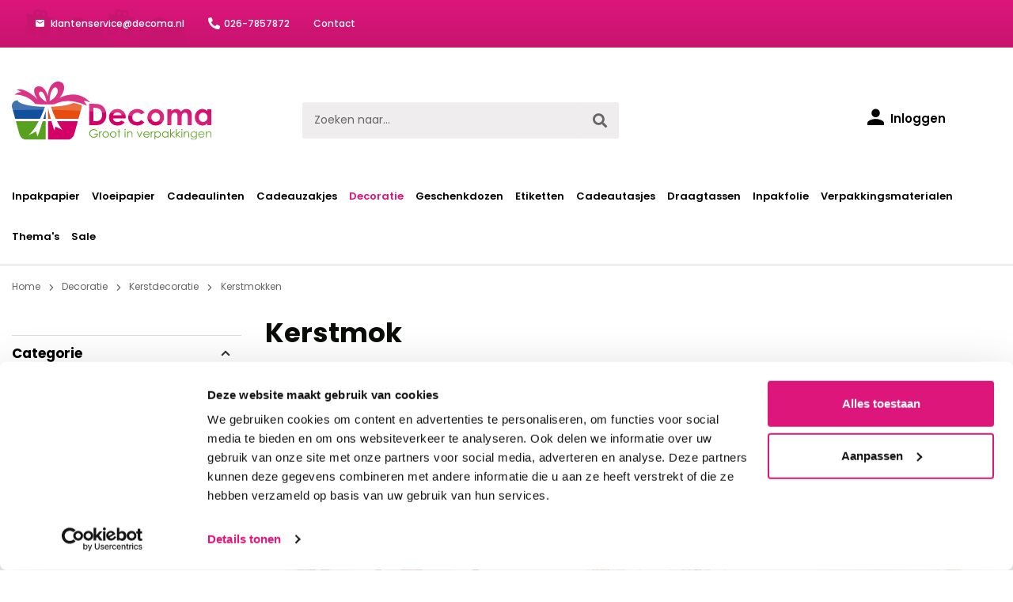

--- FILE ---
content_type: text/html; charset=UTF-8
request_url: https://www.decoma.nl/decoratie/kerstdecoratie/kerstmokken/
body_size: 26190
content:
<!DOCTYPE html><html lang="nl-NL" itemscope="itemscope" itemtype="https://schema.org/WebPage"><head><link rel="preconnect" href="https://fonts.googleapis.com"><link rel="preconnect" href="https://fonts.gstatic.com" crossorigin><link href="https://fonts.googleapis.com/css2?family=Poppins:wght@400;500;600;700&display=swap" rel="stylesheet"><link rel="stylesheet" href="https://cdn.icomoon.io/45713/decomanl/style.css?av0i6i"><script id="Cookiebot" src="https://consent.cookiebot.com/uc.js" data-cbid="31f6ec7a-4894-48bb-8e95-b9af4936ad0f" data-blockingmode="manual"></script><meta charset="utf-8"><meta name="viewport" content="width=device-width, initial-scale=1, shrink-to-fit=no"><meta name="author" content=""><meta name="robots" content="index,follow"><meta name="revisit-after" content="15 days"><meta name="keywords" content=""><meta name="description" content="Leuke kerstmokken kopen? | ✅ Diverse leuke dessins | ✅ Voor chocolademelk en Glühwein | ✅ Porselein &amp; Keramiek | ✅ Uit voorraad leverbaar | ✅ Check snel onze website!"><meta property="og:url" content="https://www.decoma.nl/decoratie/kerstdecoratie/kerstmokken/"><meta property="og:type" content="website"><meta property="og:site_name" content="Decoma"><meta property="og:title" content="Kerstmok kopen? | #1 in Kerstdecoratie | Decoma.nl"><meta property="og:description" content="Leuke kerstmokken kopen? | ✅ Diverse leuke dessins | ✅ Voor chocolademelk en Glühwein | ✅ Porselein &amp; Keramiek | ✅ Uit voorraad leverbaar | ✅ Check snel onze website!"><meta property="og:image" content="https://www.decoma.nl/media/c7/6b/92/1674818755/logo.svg"><meta name="twitter:card" content="summary"><meta name="twitter:site" content="Decoma"><meta name="twitter:title" content="Kerstmok kopen? | #1 in Kerstdecoratie | Decoma.nl"><meta name="twitter:description" content="Leuke kerstmokken kopen? | ✅ Diverse leuke dessins | ✅ Voor chocolademelk en Glühwein | ✅ Porselein &amp; Keramiek | ✅ Uit voorraad leverbaar | ✅ Check snel onze website!"><meta name="twitter:image" content="https://www.decoma.nl/media/c7/6b/92/1674818755/logo.svg"><meta itemprop="copyrightHolder" content="Decoma"><meta itemprop="copyrightYear" content=""><meta itemprop="isFamilyFriendly" content="false"><meta itemprop="image" content="https://www.decoma.nl/media/c7/6b/92/1674818755/logo.svg"><link rel="shortcut icon" href="https://www.decoma.nl/media/d1/5b/54/1674818790/favicon.ico"><link rel="canonical" href="https://www.decoma.nl/decoratie/kerstdecoratie/kerstmokken/"><title itemprop="name">Kerstmok kopen? | #1 in Kerstdecoratie | Decoma.nl</title><link rel="stylesheet" href="https://www.decoma.nl/theme/c94cc0caff0d0c5581434310fa469052/css/all.css?1768821395"> <script>window.features={"V6_5_0_0":true,"v6.5.0.0":true,"V6_6_0_0":false,"v6.6.0.0":false,"V6_7_0_0":false,"v6.7.0.0":false,"VUE3":false,"vue3":false,"JOIN_FILTER":false,"join.filter":false,"MEDIA_PATH":false,"media.path":false,"ES_MULTILINGUAL_INDEX":false,"es.multilingual.index":false,"STOCK_HANDLING":false,"stock.handling":false,"ASYNC_THEME_COMPILATION":false,"async.theme.compilation":false,"FEATURE_SWAGCMSEXTENSIONS_1":true,"feature.swagcmsextensions.1":true,"FEATURE_SWAGCMSEXTENSIONS_2":true,"feature.swagcmsextensions.2":true,"FEATURE_SWAGCMSEXTENSIONS_8":true,"feature.swagcmsextensions.8":true,"FEATURE_SWAGCMSEXTENSIONS_63":true,"feature.swagcmsextensions.63":true};window.dataLayer=window.dataLayer||[];function gtag(){dataLayer.push(arguments);}
(()=>{const analyticsStorageEnabled=document.cookie.split(';').some((item)=>item.trim().includes('google-analytics-enabled=1'));const adsEnabled=document.cookie.split(';').some((item)=>item.trim().includes('google-ads-enabled=1'));gtag('consent','default',{'ad_user_data':adsEnabled?'granted':'denied','ad_storage':adsEnabled?'granted':'denied','ad_personalization':adsEnabled?'granted':'denied','analytics_storage':analyticsStorageEnabled?'granted':'denied'});})();window.ovrMultiTrackerPrivacyMode=3;window.ovrMultiTrackerDebugMode=1;window.ovrMultiTrackerGoogleConsentModeAlwaysLoad=1;window.controllerName='navigation';window.actionName='index';window.dataLayer=window.dataLayer||[];window.currency='EUR';window.uetq=window.uetq||[];window.uetq.push('consent','default',{'ad_storage':'denied'});function gtag(){dataLayer.push(arguments);}
gtag('consent','default',{'ad_storage':'deny','ad_user_data':'deny','ad_personalization':'deny','analytics_storage':'deny',});gtag('js',new Date());window.ovrMultiTrackerGoogleTagManagerDataLayerActive=1;window.addEventListener('UC_UI_INITIALIZED',function(){function checkCmp(e){if(e&&e.detail.type!=='ACCEPT_ALL'&&e.detail.type!=='DENY_ALL'&&e.detail.type!=='SAVE'){return;}
let vendorMapping={"Facebook Pixel":"facebook-pixel","Google Ads":"google-ads","Google Analytics 4":"google-analytics-four","Google Analytics":"google-analytics-universal","Google Tag Manager":"google-tag-manager","Hotjar":"hotjar","Microsoft Clarity":"microsoft-clarity","Microsoft Advertising":"bing-ads","Google Optimize":"google-optimize"};let cmpData=UC_UI.getServicesBaseInfo();let active=[];let inactive=[];for(let key in vendorMapping){let found=cmpData.find(cmp=>cmp.name===key);if(found&&found.consent.status){active.push(vendorMapping[key]);}else{inactive.push(vendorMapping[key]);}}
fireEvent({'active':active,'inactive':inactive});}
function fireEvent(detail){if(window.PluginManager&&Object.keys(window.PluginManager.getPluginList()).includes('ExtendedAnalyticsConsentManager')){let event=new CustomEvent("ovr-consent-manager",{detail:detail,bubbles:true});document.dispatchEvent(event);return;}
setTimeout(()=>fireEvent(detail),1000);}
checkCmp();window.addEventListener("UC_UI_CMP_EVENT",checkCmp);});window.googleReCaptchaV3Active=true;window.activeNavigationId='420148dd04c8482e831c5f54a1526f55';window.router={'frontend.cart.offcanvas':'/checkout/offcanvas','frontend.cookie.offcanvas':'/cookie/offcanvas','frontend.checkout.finish.page':'/checkout/finish','frontend.checkout.info':'/widgets/checkout/info','frontend.menu.offcanvas':'/widgets/menu/offcanvas','frontend.cms.page':'/widgets/cms','frontend.cms.navigation.page':'/widgets/cms/navigation','frontend.account.addressbook':'/widgets/account/address-book','frontend.country.country-data':'/country/country-state-data','frontend.app-system.generate-token':'/app-system/Placeholder/generate-token',};window.salesChannelId='adf33bb3079245c2a7ae384216c3ba42';window.router['widgets.swag.cmsExtensions.quickview']='/swag/cms-extensions/quickview';window.router['widgets.swag.cmsExtensions.quickview.variant']='/swag/cms-extensions/quickview/variant';window.router['frontend.memo.postcode.alert.generate']='/widget/memo/postcode/alert/generate';window.router['frontend.memo.postcode.debug.log']='/widget/memo/postcode/debug/log';window.router['frontend.memo.postcode.country-switch']='/widget/memo/postcode/country-switch';window.router['frontend.memo.postcode.autocomplete.search']='/widget/memo/postcode/autocomplete/search';window.router['frontend.memo.postcode.autocomplete.details']='/widget/memo/postcode/autocomplete/details';window.router['frontend.memo.postcode.address.postcode']='/widget/memo/postcode/address/details';window.breakpoints={"xs":0,"sm":576,"md":768,"lg":992,"xl":1200};window.themeAssetsPublicPath='https://www.decoma.nl/theme/59907120f6974341a447c46d368c61fc/assets/';window.mollie_javascript_use_shopware='0';</script> <script data-gtag type="text/blocked" src="https://www.googletagmanager.com/gtag/js"></script><script data-extended-analytics-google-analytics-four type="text/blocked"> gtag('config', 'G-S9NVDSF4FW', { 'anonymize_ip': true, 'groups': 'gafour' }); </script><script data-extended-analytics-google-tag-manager type="text/blocked"> (function(w,d,s,l,i){w[l]=w[l]||[];w[l].push({'gtm.start': new Date().getTime(),event:'gtm.js'});var f=d.getElementsByTagName(s)[0], j=d.createElement(s),dl=l!='dataLayer'?'&l='+l:'';j.async=true;j.src='https://www.googletagmanager.com/gtm.js?id='+i+dl;f.parentNode.insertBefore(j,f); })(window,document,'script','dataLayer','GTM-K5G53H3'); </script><script id="usercentrics-cmp" src="https://app.usercentrics.eu/browser-ui/latest/loader.js" data-settings-id="" async></script><script src='https://www.google.com/recaptcha/api.js?render=6LdXHnwiAAAAAOlKpyf7617atbZrwKXaPByDDNO9' defer></script><script src="https://www.decoma.nl/theme/c94cc0caff0d0c5581434310fa469052/js/all.js?1768821395" defer></script><script src="https://www.decoma.nl/bundles/molliepayments/mollie-payments.js?1768821396" defer></script><script id="mcjs">!function(c,h,i,m,p){m=c.createElement(h),p=c.getElementsByTagName(h)[0],m.async=1,m.src=i,p.parentNode.insertBefore(m,p)}(document,"script","https://chimpstatic.com/mcjs-connected/js/users/cd294c0429969c86bfdca222c/5010596a049db6ebe0c6cf6d1.js");</script></head><body class="is-ctl-navigation is-act-index"><noscript class="noscript-main"><div role="alert" class="alert alert-info alert-has-icon"> <span class="icon icon-info"><svg xmlns="http://www.w3.org/2000/svg" xmlns:xlink="http://www.w3.org/1999/xlink" width="24" height="24" viewBox="0 0 24 24"><defs><path d="M12 7c.5523 0 1 .4477 1 1s-.4477 1-1 1-1-.4477-1-1 .4477-1 1-1zm1 9c0 .5523-.4477 1-1 1s-1-.4477-1-1v-5c0-.5523.4477-1 1-1s1 .4477 1 1v5zm11-4c0 6.6274-5.3726 12-12 12S0 18.6274 0 12 5.3726 0 12 0s12 5.3726 12 12zM12 2C6.4772 2 2 6.4772 2 12s4.4772 10 10 10 10-4.4772 10-10S17.5228 2 12 2z" id="icons-default-info" /></defs><use xlink:href="#icons-default-info" fill="#758CA3" fill-rule="evenodd" /></svg></span> <div class="alert-content-container"><div class="alert-content"> Om alle functies van onze shop te kunnen gebruiken, adviseren wij u om Javascript in uw browser in te schakelen. </div></div></div></noscript><div class="top-bar"><div class="container"><ul><li><a href="mailto: klantenservice@decoma.nl" class="mail"><span class="icon icon-mail"></span> klantenservice@decoma.nl</a></li><li><a href="tel:026-7857872" class="phonenumber"><span class="icon icon-phone"></span>026-7857872</a></li><li><a href="/contact/">Contact</a></li></ul></div></div><header class="header-main"><div class="container"><div class="row align-items-center header-row"><div class="col-12 col-lg-auto header-logo-col"><div class="header-logo-main"><a class="header-logo-main-link" href="/" title="Naar de startpagina"><picture class="header-logo-picture"><img src="https://www.decoma.nl/media/c7/6b/92/1674818755/logo.svg" alt="Naar de startpagina" class="img-fluid header-logo-main-img" width="252" height="51"/></picture></a></div></div><div class="col-12 order-2 col-sm order-sm-1 header-search-col"><div class="row"><div class="col-sm-auto d-none d-sm-block d-lg-none"><div class="nav-main-toggle"> <button class="btn nav-main-toggle-btn header-actions-btn" type="button" data-offcanvas-menu="true" aria-label="Menu"> <span class="icon-menu"></span> </button> </div></div><div class="col"><div class="collapse" id="searchCollapse"><div class="header-search"><form action="/search" method="get" data-search-form="true" data-search-widget-options='{&quot;searchWidgetMinChars&quot;:2}' data-url="/suggest?search=" class="header-search-form"><div class="input-group"><input type="search" name="search" class="form-control header-search-input" autocomplete="off" autocapitalize="off" placeholder="Zoeken naar..." aria-label="Zoeken naar..." value=""><div class="input-group-append"> <button type="submit" class="btn header-search-btn" aria-label="Zoeken"> <span class="icon-search"></span> </button> </div></div></form></div></div></div></div></div><div class="col-12 order-1 col-sm-auto order-sm-2 header-actions-col"><div class="row "><div class="col d-sm-none"><div class="menu-button"> <button class="btn nav-main-toggle-btn header-actions-btn" type="button" data-offcanvas-menu="true" aria-label="Menu"> <span class="icon-menu"></span> </button> </div></div><div class="col-auto d-sm-none"><div class="search-toggle"> <button class="btn header-actions-btn search-toggle-btn js-search-toggle-btn collapsed" type="button" data-bs-toggle="collapse" data-bs-target="#searchCollapse" aria-expanded="false" aria-controls="searchCollapse" aria-label="Zoeken"> <span class="icon-search"></span> </button> </div></div><div class="col-auto"><div class="account-menu"><div class="dropdown"> <button class="btn account-menu-btn header-actions-btn" type="button" id="accountWidget" data-offcanvas-account-menu="true" ="dropdown" data-bs-toggle="dropdown" aria-haspopup="true" aria-expanded="false" aria-label="Inloggen" title="Inloggen"> <span class="icon icon-avatar"></span> <span class="account-title">Inloggen</span> </button> <div class="dropdown-menu dropdown-menu-end account-menu-dropdown js-account-menu-dropdown" aria-labelledby="accountWidget"><div class="offcanvas-header"> <button class="btn btn-light offcanvas-close js-offcanvas-close"> <span class="icon icon-x icon-sm"><svg xmlns="http://www.w3.org/2000/svg" xmlns:xlink="http://www.w3.org/1999/xlink" width="24" height="24" viewBox="0 0 24 24"><defs><path d="m10.5858 12-7.293-7.2929c-.3904-.3905-.3904-1.0237 0-1.4142.3906-.3905 1.0238-.3905 1.4143 0L12 10.5858l7.2929-7.293c.3905-.3904 1.0237-.3904 1.4142 0 .3905.3906.3905 1.0238 0 1.4143L13.4142 12l7.293 7.2929c.3904.3905.3904 1.0237 0 1.4142-.3906.3905-1.0238.3905-1.4143 0L12 13.4142l-7.2929 7.293c-.3905.3904-1.0237.3904-1.4142 0-.3905-.3906-.3905-1.0238 0-1.4143L10.5858 12z" id="icons-default-x" /></defs><use xlink:href="#icons-default-x" fill="#758CA3" fill-rule="evenodd" /></svg></span> Menu sluiten </button> </div><div class="offcanvas-body"><div class="account-menu"><div class="dropdown-header account-menu-header"> Mijn account </div><div class="account-menu-login"><a href="/account/login" title="Inloggen" class="btn btn-primary account-menu-login-button"> Inloggen </a><div class="account-menu-register"> of <a href="/account/login" title="registreren">registreren</a></div></div><div class="account-menu-links"><div class="header-account-menu"><div class="card account-menu-inner"><div class="list-group list-group-flush account-aside-list-group"><a href="/account" title="Overzicht" class="list-group-item list-group-item-action account-aside-item"> Overzicht </a><a href="/account/profile" title="Contactgegevens" class="list-group-item list-group-item-action account-aside-item"> Contactgegevens </a><a href="/account/address" title="Adresgegevens" class="list-group-item list-group-item-action account-aside-item"> Adresgegevens </a><a href="/account/payment" title="Betaalmethode" class="list-group-item list-group-item-action account-aside-item"> Betaalmethode </a><a href="/account/order" title="Bestelhistorie" class="list-group-item list-group-item-action account-aside-item"> Bestelhistorie </a></div></div></div></div></div></div></div></div></div></div><div class="col-auto"><div class="header-cart" data-offcanvas-cart="true"><a class="btn header-cart-btn header-actions-btn" href="/checkout/cart" data-cart-widget="true" title="Winkelwagen" aria-label="Winkelwagen"> <span class="icon-cart"></span> </a></div></div></div></div></div></div></header><div class="nav-main"><div class="main-navigation" id="mainNavigation" data-flyout-menu="true"><div class="container"><nav class="nav main-navigation-menu" itemscope="itemscope" itemtype="http://schema.org/SiteNavigationElement"><a class="nav-link main-navigation-link nav-item-044c6a51e79b4ec8a5c91ab043a1e283 " href="https://www.decoma.nl/inpakpapier/" itemprop="url" data-flyout-menu-trigger="044c6a51e79b4ec8a5c91ab043a1e283" title="Inpakpapier"><div class="main-navigation-link-text"> <span itemprop="name">Inpakpapier</span> </div></a><a class="nav-link main-navigation-link nav-item-43dfd6b8bbbe4bd98cc41bf89a2b5076 " href="https://www.decoma.nl/vloeipapier/" itemprop="url" data-flyout-menu-trigger="43dfd6b8bbbe4bd98cc41bf89a2b5076" title="Vloeipapier"><div class="main-navigation-link-text"> <span itemprop="name">Vloeipapier</span> </div></a><a class="nav-link main-navigation-link nav-item-d4305fb0dffd423b8b92ad88fbb6caf9 " href="https://www.decoma.nl/cadeaulinten/" itemprop="url" data-flyout-menu-trigger="d4305fb0dffd423b8b92ad88fbb6caf9" title="Cadeaulinten"><div class="main-navigation-link-text"> <span itemprop="name">Cadeaulinten</span> </div></a><a class="nav-link main-navigation-link nav-item-a17d22b55c2f43ac858569fc5d26d395 " href="https://www.decoma.nl/cadeauzakjes/" itemprop="url" data-flyout-menu-trigger="a17d22b55c2f43ac858569fc5d26d395" title="Cadeauzakjes"><div class="main-navigation-link-text"> <span itemprop="name">Cadeauzakjes</span> </div></a><a class="nav-link main-navigation-link nav-item-e274cc6ef8e64c0984c8baecbbdcc077 active" href="https://www.decoma.nl/decoratie/" itemprop="url" data-flyout-menu-trigger="e274cc6ef8e64c0984c8baecbbdcc077" title="Decoratie"><div class="main-navigation-link-text"> <span itemprop="name">Decoratie</span> </div></a><a class="nav-link main-navigation-link nav-item-ced0c0568a354d4498784891bca96a22 " href="https://www.decoma.nl/geschenkdozen/" itemprop="url" data-flyout-menu-trigger="ced0c0568a354d4498784891bca96a22" title="Geschenkdozen"><div class="main-navigation-link-text"> <span itemprop="name">Geschenkdozen</span> </div></a><a class="nav-link main-navigation-link nav-item-182ff4c0ff084a9db447a2934e5121b7 " href="https://www.decoma.nl/etiketten/" itemprop="url" data-flyout-menu-trigger="182ff4c0ff084a9db447a2934e5121b7" title="Etiketten"><div class="main-navigation-link-text"> <span itemprop="name">Etiketten</span> </div></a><a class="nav-link main-navigation-link nav-item-d178158843194afa8ed22f303d3b3a28 " href="https://www.decoma.nl/cadeautasjes/" itemprop="url" data-flyout-menu-trigger="d178158843194afa8ed22f303d3b3a28" title="Cadeautasjes"><div class="main-navigation-link-text"> <span itemprop="name">Cadeautasjes</span> </div></a><a class="nav-link main-navigation-link nav-item-55a894db24ed4ca4b182b0c3a789f9d0 " href="https://www.decoma.nl/draagtassen/" itemprop="url" data-flyout-menu-trigger="55a894db24ed4ca4b182b0c3a789f9d0" title="Draagtassen"><div class="main-navigation-link-text"> <span itemprop="name">Draagtassen</span> </div></a><a class="nav-link main-navigation-link nav-item-7c175b0893ca4e6892fc93e7faf2ce02 " href="https://www.decoma.nl/inpakfolie/" itemprop="url" data-flyout-menu-trigger="7c175b0893ca4e6892fc93e7faf2ce02" title="Inpakfolie"><div class="main-navigation-link-text"> <span itemprop="name">Inpakfolie</span> </div></a><a class="nav-link main-navigation-link nav-item-2480065dba0d47d3a84f2dfd6df5f0e1 " href="https://www.decoma.nl/verpakkingsmaterialen/" itemprop="url" data-flyout-menu-trigger="2480065dba0d47d3a84f2dfd6df5f0e1" title="Verpakkingsmaterialen"><div class="main-navigation-link-text"> <span itemprop="name">Verpakkingsmaterialen</span> </div></a><a class="nav-link main-navigation-link nav-item-683f87b78fc140a48ed42530c862b777 " href="https://www.decoma.nl/thema-s/" itemprop="url" data-flyout-menu-trigger="683f87b78fc140a48ed42530c862b777" title="Thema&#039;s"><div class="main-navigation-link-text"> <span itemprop="name">Thema&#039;s</span> </div></a><a class="nav-link main-navigation-link nav-item-6e5509dd58024dfd96cea37a9d6c12ec " href="https://www.decoma.nl/sale/" itemprop="url" title="Sale"><div class="main-navigation-link-text"> <span itemprop="name">Sale</span> </div></a></nav></div><div class="navigation-flyouts"><div class="navigation-flyout" data-flyout-menu-id="044c6a51e79b4ec8a5c91ab043a1e283"><div class="container"><div class="row navigation-flyout-content"><div class="col"><div class="navigation-flyout-categories"><div class="row navigation-flyout-categories is-level-0"><div class="col-3 navigation-flyout-col"><a class="nav-item nav-link navigation-flyout-link is-level-0" href="https://www.decoma.nl/inpakpapier/kraft/" itemprop="url" title="Kraftpapier"> <span itemprop="name">Kraftpapier</span> </a><div class="navigation-flyout-categories is-level-1"></div></div><div class="col-3 navigation-flyout-col"><a class="nav-item nav-link navigation-flyout-link is-level-0" href="https://www.decoma.nl/inpakpapier/uni-kleuren/" itemprop="url" title="Inpakpapier uni kleuren"> <span itemprop="name">Inpakpapier uni kleuren</span> </a><div class="navigation-flyout-categories is-level-1"></div></div><div class="col-3 navigation-flyout-col"><a class="nav-item nav-link navigation-flyout-link is-level-0" href="https://www.decoma.nl/inpakpapier/met-dessin/" itemprop="url" title="Inpakpapier met dessin"> <span itemprop="name">Inpakpapier met dessin</span> </a><div class="navigation-flyout-categories is-level-1"></div></div><div class="col-3 navigation-flyout-col"><a class="nav-item nav-link navigation-flyout-link is-level-0" href="https://www.decoma.nl/inpakpapier/bedrukken/" itemprop="url" title="Inpakpapier bedrukken"> <span itemprop="name">Inpakpapier bedrukken</span> </a><div class="navigation-flyout-categories is-level-1"></div></div><div class="col-3 navigation-flyout-col"><a class="nav-item nav-link navigation-flyout-link is-level-0" href="https://www.decoma.nl/inpakpapier/consumentenrollen-inpakpapier/" itemprop="url" title="Consumentenrollen inpakpapier"> <span itemprop="name">Consumentenrollen inpakpapier</span> </a><div class="navigation-flyout-categories is-level-1"></div></div><div class="col-3 navigation-flyout-col"><a class="nav-item nav-link navigation-flyout-link is-level-0" href="https://www.decoma.nl/inpakpapier/sinterklaas/" itemprop="url" title="Sinterklaas inpakpapier"> <span itemprop="name">Sinterklaas inpakpapier</span> </a><div class="navigation-flyout-categories is-level-1"></div></div><div class="col-3 navigation-flyout-col"><a class="nav-item nav-link navigation-flyout-link is-level-0" href="https://www.decoma.nl/inpakpapier/kerst/" itemprop="url" title="Kerst inpakpapier"> <span itemprop="name">Kerst inpakpapier</span> </a><div class="navigation-flyout-categories is-level-1"></div></div></div></div></div></div></div></div><div class="navigation-flyout" data-flyout-menu-id="43dfd6b8bbbe4bd98cc41bf89a2b5076"><div class="container"><div class="row navigation-flyout-content"><div class="col"><div class="navigation-flyout-categories"><div class="row navigation-flyout-categories is-level-0"><div class="col-3 navigation-flyout-col"><a class="nav-item nav-link navigation-flyout-link is-level-0" href="https://www.decoma.nl/vloeipapier/gekleurd/" itemprop="url" title="Vloeipapier gekleurd"> <span itemprop="name">Vloeipapier gekleurd</span> </a><div class="navigation-flyout-categories is-level-1"></div></div><div class="col-3 navigation-flyout-col"><a class="nav-item nav-link navigation-flyout-link is-level-0" href="https://www.decoma.nl/vloeipapier/met-print/" itemprop="url" title="Vloeipapier met print"> <span itemprop="name">Vloeipapier met print</span> </a><div class="navigation-flyout-categories is-level-1"></div></div><div class="col-3 navigation-flyout-col"><a class="nav-item nav-link navigation-flyout-link is-level-0" href="https://www.decoma.nl/vloeipapier/bedrukken/" itemprop="url" title="Vloeipapier bedrukken"> <span itemprop="name">Vloeipapier bedrukken</span> </a><div class="navigation-flyout-categories is-level-1"></div></div><div class="col-3 navigation-flyout-col"><a class="nav-item nav-link navigation-flyout-link is-level-0" href="https://www.decoma.nl/vloeipapier/zijdepapier/" itemprop="url" title="Zijdepapier"> <span itemprop="name">Zijdepapier</span> </a><div class="navigation-flyout-categories is-level-1"></div></div></div></div></div></div></div></div><div class="navigation-flyout" data-flyout-menu-id="d4305fb0dffd423b8b92ad88fbb6caf9"><div class="container"><div class="row navigation-flyout-content"><div class="col"><div class="navigation-flyout-categories"><div class="row navigation-flyout-categories is-level-0"><div class="col-3 navigation-flyout-col"><a class="nav-item nav-link navigation-flyout-link is-level-0" href="https://www.decoma.nl/cadeaulinten/krullint/" itemprop="url" title="Krullint"> <span itemprop="name">Krullint</span> </a><div class="navigation-flyout-categories is-level-1"></div></div><div class="col-3 navigation-flyout-col"><a class="nav-item nav-link navigation-flyout-link is-level-0" href="https://www.decoma.nl/cadeaulinten/satijnlint/" itemprop="url" title="Satijnlint"> <span itemprop="name">Satijnlint</span> </a><div class="navigation-flyout-categories is-level-1"></div></div><div class="col-3 navigation-flyout-col"><a class="nav-item nav-link navigation-flyout-link is-level-0" href="https://www.decoma.nl/cadeaulinten/raffia-lint/" itemprop="url" title="Raffia lint"> <span itemprop="name">Raffia lint</span> </a><div class="navigation-flyout-categories is-level-1"></div></div><div class="col-3 navigation-flyout-col"><a class="nav-item nav-link navigation-flyout-link is-level-0" href="https://www.decoma.nl/cadeaulinten/bedrukt/" itemprop="url" title="Bedrukt lint"> <span itemprop="name">Bedrukt lint</span> </a><div class="navigation-flyout-categories is-level-1"></div></div><div class="col-3 navigation-flyout-col"><a class="nav-item nav-link navigation-flyout-link is-level-0" href="https://www.decoma.nl/cadeaulinten/tule-lint/" itemprop="url" title="Tule lint"> <span itemprop="name">Tule lint</span> </a><div class="navigation-flyout-categories is-level-1"></div></div><div class="col-3 navigation-flyout-col"><a class="nav-item nav-link navigation-flyout-link is-level-0" href="https://www.decoma.nl/cadeaulinten/organza-lint/" itemprop="url" title="Organza lint"> <span itemprop="name">Organza lint</span> </a><div class="navigation-flyout-categories is-level-1"></div></div><div class="col-3 navigation-flyout-col"><a class="nav-item nav-link navigation-flyout-link is-level-0" href="https://www.decoma.nl/cadeaulinten/honeycomb-lint/" itemprop="url" title="Honeycomb lint"> <span itemprop="name">Honeycomb lint</span> </a><div class="navigation-flyout-categories is-level-1"></div></div><div class="col-3 navigation-flyout-col"><a class="nav-item nav-link navigation-flyout-link is-level-0" href="https://www.decoma.nl/cadeaulinten/velvet-lint/" itemprop="url" title="Velvet lint"> <span itemprop="name">Velvet lint</span> </a><div class="navigation-flyout-categories is-level-1"></div></div><div class="col-3 navigation-flyout-col"><a class="nav-item nav-link navigation-flyout-link is-level-0" href="https://www.decoma.nl/cadeaulinten/touw/" itemprop="url" title="Touw"> <span itemprop="name">Touw</span> </a><div class="navigation-flyout-categories is-level-1"><div class="navigation-flyout-col"><a class="nav-item nav-link navigation-flyout-link is-level-1" href="https://www.decoma.nl/cadeaulinten/touw/jute-touw/" itemprop="url" title="Jute touw"> <span itemprop="name">Jute touw</span> </a><div class="navigation-flyout-categories is-level-2"></div></div><div class="navigation-flyout-col"><a class="nav-item nav-link navigation-flyout-link is-level-1" href="https://www.decoma.nl/cadeaulinten/touw/twine-koord-bakkerstouw/" itemprop="url" title="Twine koord / bakkerstouw"> <span itemprop="name">Twine koord / bakkerstouw</span> </a><div class="navigation-flyout-categories is-level-2"></div></div></div></div><div class="col-3 navigation-flyout-col"><a class="nav-item nav-link navigation-flyout-link is-level-0" href="https://www.decoma.nl/cadeaulinten/koorden/" itemprop="url" title="Koorden"> <span itemprop="name">Koorden</span> </a><div class="navigation-flyout-categories is-level-1"><div class="navigation-flyout-col"><a class="nav-item nav-link navigation-flyout-link is-level-1" href="https://www.decoma.nl/cadeaulinten/koorden/satijnkoord/" itemprop="url" title="Satijnkoord"> <span itemprop="name">Satijnkoord</span> </a><div class="navigation-flyout-categories is-level-2"></div></div><div class="navigation-flyout-col"><a class="nav-item nav-link navigation-flyout-link is-level-1" href="https://www.decoma.nl/cadeaulinten/koorden/elastiek-koord/" itemprop="url" title="Elastiek koord"> <span itemprop="name">Elastiek koord</span> </a><div class="navigation-flyout-categories is-level-2"></div></div><div class="navigation-flyout-col"><a class="nav-item nav-link navigation-flyout-link is-level-1" href="https://www.decoma.nl/cadeaulinten/koorden/katoenen-koord/" itemprop="url" title="Katoenen koord"> <span itemprop="name">Katoenen koord</span> </a><div class="navigation-flyout-categories is-level-2"></div></div><div class="navigation-flyout-col"><a class="nav-item nav-link navigation-flyout-link is-level-1" href="https://www.decoma.nl/cadeaulinten/koorden/decoratie-draad/" itemprop="url" title="Decoratie draad"> <span itemprop="name">Decoratie draad</span> </a><div class="navigation-flyout-categories is-level-2"></div></div><div class="navigation-flyout-col"><a class="nav-item nav-link navigation-flyout-link is-level-1" href="https://www.decoma.nl/cadeaulinten/koorden/suede-koord/" itemprop="url" title="Suede koord"> <span itemprop="name">Suede koord</span> </a><div class="navigation-flyout-categories is-level-2"></div></div><div class="navigation-flyout-col"><a class="nav-item nav-link navigation-flyout-link is-level-1" href="https://www.decoma.nl/cadeaulinten/koorden/paper-cord/" itemprop="url" title="Paper cord"> <span itemprop="name">Paper cord</span> </a><div class="navigation-flyout-categories is-level-2"></div></div><div class="navigation-flyout-col"><a class="nav-item nav-link navigation-flyout-link is-level-1" href="https://www.decoma.nl/cadeaulinten/koorden/waxkoord/" itemprop="url" title="Waxkoord"> <span itemprop="name">Waxkoord</span> </a><div class="navigation-flyout-categories is-level-2"></div></div></div></div><div class="col-3 navigation-flyout-col"><a class="nav-item nav-link navigation-flyout-link is-level-0" href="https://www.decoma.nl/cadeaulinten/sinterklaas-lint/" itemprop="url" title="Sinterklaas lint"> <span itemprop="name">Sinterklaas lint</span> </a><div class="navigation-flyout-categories is-level-1"></div></div><div class="col-3 navigation-flyout-col"><a class="nav-item nav-link navigation-flyout-link is-level-0" href="https://www.decoma.nl/cadeaulinten/kerstlint/" itemprop="url" title="Kerstlint"> <span itemprop="name">Kerstlint</span> </a><div class="navigation-flyout-categories is-level-1"></div></div></div></div></div></div></div></div><div class="navigation-flyout" data-flyout-menu-id="a17d22b55c2f43ac858569fc5d26d395"><div class="container"><div class="row navigation-flyout-content"><div class="col"><div class="navigation-flyout-categories"><div class="row navigation-flyout-categories is-level-0"><div class="col-3 navigation-flyout-col"><a class="nav-item nav-link navigation-flyout-link is-level-0" href="https://www.decoma.nl/cadeauzakjes/blokbodemzakjes/" itemprop="url" title="Blokbodemzakjes"> <span itemprop="name">Blokbodemzakjes</span> </a><div class="navigation-flyout-categories is-level-1"></div></div><div class="col-3 navigation-flyout-col"><a class="nav-item nav-link navigation-flyout-link is-level-0" href="https://www.decoma.nl/cadeauzakjes/diamantzakken/" itemprop="url" title="Diamantzakken"> <span itemprop="name">Diamantzakken</span> </a><div class="navigation-flyout-categories is-level-1"></div></div><div class="col-3 navigation-flyout-col"><a class="nav-item nav-link navigation-flyout-link is-level-0" href="https://www.decoma.nl/cadeauzakjes/organza-zakjes/" itemprop="url" title="Organza zakjes"> <span itemprop="name">Organza zakjes</span> </a><div class="navigation-flyout-categories is-level-1"></div></div><div class="col-3 navigation-flyout-col"><a class="nav-item nav-link navigation-flyout-link is-level-0" href="https://www.decoma.nl/cadeauzakjes/papieren-zakjes/" itemprop="url" title="Papieren zakjes"> <span itemprop="name">Papieren zakjes</span> </a><div class="navigation-flyout-categories is-level-1"></div></div><div class="col-3 navigation-flyout-col"><a class="nav-item nav-link navigation-flyout-link is-level-0" href="https://www.decoma.nl/cadeauzakjes/gripzakjes/" itemprop="url" title="Gripzakjes"> <span itemprop="name">Gripzakjes</span> </a><div class="navigation-flyout-categories is-level-1"></div></div><div class="col-3 navigation-flyout-col"><a class="nav-item nav-link navigation-flyout-link is-level-0" href="https://www.decoma.nl/cadeauzakjes/kraft-zakjes/" itemprop="url" title="Kraft zakjes"> <span itemprop="name">Kraft zakjes</span> </a><div class="navigation-flyout-categories is-level-1"></div></div><div class="col-3 navigation-flyout-col"><a class="nav-item nav-link navigation-flyout-link is-level-0" href="https://www.decoma.nl/cadeauzakjes/kruisbodemzakjes/" itemprop="url" title="Kruisbodemzakjes"> <span itemprop="name">Kruisbodemzakjes</span> </a><div class="navigation-flyout-categories is-level-1"></div></div><div class="col-3 navigation-flyout-col"><a class="nav-item nav-link navigation-flyout-link is-level-0" href="https://www.decoma.nl/cadeauzakjes/puntzakken/" itemprop="url" title="Puntzakken"> <span itemprop="name">Puntzakken</span> </a><div class="navigation-flyout-categories is-level-1"></div></div><div class="col-3 navigation-flyout-col"><a class="nav-item nav-link navigation-flyout-link is-level-0" href="https://www.decoma.nl/cadeauzakjes/folie-zakjes/" itemprop="url" title="Folie zakjes"> <span itemprop="name">Folie zakjes</span> </a><div class="navigation-flyout-categories is-level-1"></div></div><div class="col-3 navigation-flyout-col"><a class="nav-item nav-link navigation-flyout-link is-level-0" href="https://www.decoma.nl/cadeauzakjes/geschenkzakjes/" itemprop="url" title="Geschenkzakjes"> <span itemprop="name">Geschenkzakjes</span> </a><div class="navigation-flyout-categories is-level-1"></div></div><div class="col-3 navigation-flyout-col"><a class="nav-item nav-link navigation-flyout-link is-level-0" href="https://www.decoma.nl/cadeauzakjes/wijnfleszakken/" itemprop="url" title="Wijnfleszakken"> <span itemprop="name">Wijnfleszakken</span> </a><div class="navigation-flyout-categories is-level-1"></div></div><div class="col-3 navigation-flyout-col"><a class="nav-item nav-link navigation-flyout-link is-level-0" href="https://www.decoma.nl/cadeauzakjes/kerst-zakjes/" itemprop="url" title="Kerst zakjes"> <span itemprop="name">Kerst zakjes</span> </a><div class="navigation-flyout-categories is-level-1"></div></div><div class="col-3 navigation-flyout-col"><a class="nav-item nav-link navigation-flyout-link is-level-0" href="https://www.decoma.nl/cadeauzakjes/cellofaan-zakjes/" itemprop="url" title="Cellofaan zakjes"> <span itemprop="name">Cellofaan zakjes</span> </a><div class="navigation-flyout-categories is-level-1"></div></div><div class="col-3 navigation-flyout-col"><a class="nav-item nav-link navigation-flyout-link is-level-0" href="https://www.decoma.nl/cadeauzakjes/giftbags-met-blokbodem/" itemprop="url" title="Giftbags met blokbodem"> <span itemprop="name">Giftbags met blokbodem</span> </a><div class="navigation-flyout-categories is-level-1"></div></div><div class="col-3 navigation-flyout-col"><a class="nav-item nav-link navigation-flyout-link is-level-0" href="https://www.decoma.nl/cadeauzakjes/sinterklaas-zakjes/" itemprop="url" title="Sinterklaas zakjes"> <span itemprop="name">Sinterklaas zakjes</span> </a><div class="navigation-flyout-categories is-level-1"></div></div></div></div></div></div></div></div><div class="navigation-flyout" data-flyout-menu-id="e274cc6ef8e64c0984c8baecbbdcc077"><div class="container"><div class="row navigation-flyout-content"><div class="col"><div class="navigation-flyout-categories"><div class="row navigation-flyout-categories is-level-0"><div class="col-3 navigation-flyout-col"><a class="nav-item nav-link navigation-flyout-link is-level-0" href="https://www.decoma.nl/decoratie/feestdecoratie/" itemprop="url" title="Feestdecoratie"> <span itemprop="name">Feestdecoratie</span> </a><div class="navigation-flyout-categories is-level-1"><div class="navigation-flyout-col"><a class="nav-item nav-link navigation-flyout-link is-level-1" href="https://www.decoma.nl/decoratie/feestdecoratie/ballonnen/" itemprop="url" title="Ballonnen"> <span itemprop="name">Ballonnen</span> </a><div class="navigation-flyout-categories is-level-2"></div></div><div class="navigation-flyout-col"><a class="nav-item nav-link navigation-flyout-link is-level-1" href="https://www.decoma.nl/decoratie/feestdecoratie/bellenblaas/" itemprop="url" title="Bellenblaas"> <span itemprop="name">Bellenblaas</span> </a><div class="navigation-flyout-categories is-level-2"></div></div><div class="navigation-flyout-col"><a class="nav-item nav-link navigation-flyout-link is-level-1" href="https://www.decoma.nl/decoratie/feestdecoratie/decoratie-reageerbuisjes/" itemprop="url" title="Decoratie reageerbuisjes"> <span itemprop="name">Decoratie reageerbuisjes</span> </a><div class="navigation-flyout-categories is-level-2"></div></div><div class="navigation-flyout-col"><a class="nav-item nav-link navigation-flyout-link is-level-1" href="https://www.decoma.nl/decoratie/feestdecoratie/decoratie-vlinders/" itemprop="url" title="Decoratie vlinders"> <span itemprop="name">Decoratie vlinders</span> </a><div class="navigation-flyout-categories is-level-2"></div></div><div class="navigation-flyout-col"><a class="nav-item nav-link navigation-flyout-link is-level-1" href="https://www.decoma.nl/decoratie/feestdecoratie/decoratie-vogels/" itemprop="url" title="Decoratie vogels"> <span itemprop="name">Decoratie vogels</span> </a><div class="navigation-flyout-categories is-level-2"></div></div><div class="navigation-flyout-col"><a class="nav-item nav-link navigation-flyout-link is-level-1" href="https://www.decoma.nl/decoratie/feestdecoratie/papieren-waaiers/" itemprop="url" title="Papieren waaiers"> <span itemprop="name">Papieren waaiers</span> </a><div class="navigation-flyout-categories is-level-2"></div></div><div class="navigation-flyout-col"><a class="nav-item nav-link navigation-flyout-link is-level-1" href="https://www.decoma.nl/decoratie/feestdecoratie/plastic-bollen/" itemprop="url" title="Plastic bollen"> <span itemprop="name">Plastic bollen</span> </a><div class="navigation-flyout-categories is-level-2"></div></div><div class="navigation-flyout-col"><a class="nav-item nav-link navigation-flyout-link is-level-1" href="https://www.decoma.nl/decoratie/feestdecoratie/slingers/" itemprop="url" title="Slingers"> <span itemprop="name">Slingers</span> </a><div class="navigation-flyout-categories is-level-2"></div></div><div class="navigation-flyout-col"><a class="nav-item nav-link navigation-flyout-link is-level-1" href="https://www.decoma.nl/decoratie/feestdecoratie/strooidecoratie/" itemprop="url" title="Strooidecoratie"> <span itemprop="name">Strooidecoratie</span> </a><div class="navigation-flyout-categories is-level-2"></div></div></div></div><div class="col-3 navigation-flyout-col"><a class="nav-item nav-link navigation-flyout-link is-level-0" href="https://www.decoma.nl/decoratie/kadodecoratie/" itemprop="url" title="Kadodecoratie"> <span itemprop="name">Kadodecoratie</span> </a><div class="navigation-flyout-categories is-level-1"><div class="navigation-flyout-col"><a class="nav-item nav-link navigation-flyout-link is-level-1" href="https://www.decoma.nl/decoratie/kadodecoratie/cadeaukaartjes/" itemprop="url" title="Cadeaukaartjes"> <span itemprop="name">Cadeaukaartjes</span> </a><div class="navigation-flyout-categories is-level-2"></div></div><div class="navigation-flyout-col"><a class="nav-item nav-link navigation-flyout-link is-level-1" href="https://www.decoma.nl/decoratie/kadodecoratie/decoratie-hangers/" itemprop="url" title="Decoratie hangers"> <span itemprop="name">Decoratie hangers</span> </a><div class="navigation-flyout-categories is-level-2"></div></div><div class="navigation-flyout-col"><a class="nav-item nav-link navigation-flyout-link is-level-1" href="https://www.decoma.nl/decoratie/kadodecoratie/decoratie-veren/" itemprop="url" title="Decoratie veren"> <span itemprop="name">Decoratie veren</span> </a><div class="navigation-flyout-categories is-level-2"></div></div><div class="navigation-flyout-col"><a class="nav-item nav-link navigation-flyout-link is-level-1" href="https://www.decoma.nl/decoratie/kadodecoratie/gelukspoppetjes/" itemprop="url" title="Gelukspoppetjes"> <span itemprop="name">Gelukspoppetjes</span> </a><div class="navigation-flyout-categories is-level-2"></div></div><div class="navigation-flyout-col"><a class="nav-item nav-link navigation-flyout-link is-level-1" href="https://www.decoma.nl/decoratie/kadodecoratie/houten-knijpers/" itemprop="url" title="Houten knijpers"> <span itemprop="name">Houten knijpers</span> </a><div class="navigation-flyout-categories is-level-2"></div></div><div class="navigation-flyout-col"><a class="nav-item nav-link navigation-flyout-link is-level-1" href="https://www.decoma.nl/decoratie/kadodecoratie/plakdecoratie/" itemprop="url" title="Plakdecoratie"> <span itemprop="name">Plakdecoratie</span> </a><div class="navigation-flyout-categories is-level-2"></div></div><div class="navigation-flyout-col"><a class="nav-item nav-link navigation-flyout-link is-level-1" href="https://www.decoma.nl/decoratie/kadodecoratie/naamkaartjes/" itemprop="url" title="Naamkaartjes"> <span itemprop="name">Naamkaartjes</span> </a><div class="navigation-flyout-categories is-level-2"></div></div><div class="navigation-flyout-col"><a class="nav-item nav-link navigation-flyout-link is-level-1" href="https://www.decoma.nl/decoratie/kadodecoratie/strikken/" itemprop="url" title="Strikken"> <span itemprop="name">Strikken</span> </a><div class="navigation-flyout-categories is-level-2"></div></div></div></div><div class="col-3 navigation-flyout-col"><a class="nav-item nav-link navigation-flyout-link is-level-0" href="https://www.decoma.nl/decoratie/tafeldecoratie/" itemprop="url" title="Tafeldecoratie"> <span itemprop="name">Tafeldecoratie</span> </a><div class="navigation-flyout-categories is-level-1"><div class="navigation-flyout-col"><a class="nav-item nav-link navigation-flyout-link is-level-1" href="https://www.decoma.nl/decoratie/tafeldecoratie/bestekzakjes/" itemprop="url" title="Bestekzakjes"> <span itemprop="name">Bestekzakjes</span> </a><div class="navigation-flyout-categories is-level-2"></div></div><div class="navigation-flyout-col"><a class="nav-item nav-link navigation-flyout-link is-level-1" href="https://www.decoma.nl/decoratie/tafeldecoratie/waxinelichtjes-en-kaarsen/" itemprop="url" title="Waxinelichtjes en kaarsen"> <span itemprop="name">Waxinelichtjes en kaarsen</span> </a><div class="navigation-flyout-categories is-level-2"></div></div><div class="navigation-flyout-col"><a class="nav-item nav-link navigation-flyout-link is-level-1" href="https://www.decoma.nl/decoratie/tafeldecoratie/waxinelichthouders/" itemprop="url" title="Waxinelichthouders"> <span itemprop="name">Waxinelichthouders</span> </a><div class="navigation-flyout-categories is-level-2"></div></div><div class="navigation-flyout-col"><a class="nav-item nav-link navigation-flyout-link is-level-1" href="https://www.decoma.nl/decoratie/tafeldecoratie/onderborden/" itemprop="url" title="Onderborden"> <span itemprop="name">Onderborden</span> </a><div class="navigation-flyout-categories is-level-2"></div></div><div class="navigation-flyout-col"><a class="nav-item nav-link navigation-flyout-link is-level-1" href="https://www.decoma.nl/decoratie/tafeldecoratie/placemats/" itemprop="url" title="Placemats"> <span itemprop="name">Placemats</span> </a><div class="navigation-flyout-categories is-level-2"></div></div><div class="navigation-flyout-col"><a class="nav-item nav-link navigation-flyout-link is-level-1" href="https://www.decoma.nl/decoratie/tafeldecoratie/servetten/" itemprop="url" title="Servetten"> <span itemprop="name">Servetten</span> </a><div class="navigation-flyout-categories is-level-2"></div></div><div class="navigation-flyout-col"><a class="nav-item nav-link navigation-flyout-link is-level-1" href="https://www.decoma.nl/decoratie/tafeldecoratie/tafellopers/" itemprop="url" title="Tafellopers"> <span itemprop="name">Tafellopers</span> </a><div class="navigation-flyout-categories is-level-2"></div></div><div class="navigation-flyout-col"><a class="nav-item nav-link navigation-flyout-link is-level-1" href="https://www.decoma.nl/decoratie/tafeldecoratie/tafelkleden/" itemprop="url" title="Tafelkleden"> <span itemprop="name">Tafelkleden</span> </a><div class="navigation-flyout-categories is-level-2"></div></div><div class="navigation-flyout-col"><a class="nav-item nav-link navigation-flyout-link is-level-1" href="https://www.decoma.nl/decoratie/tafeldecoratie/wegwerp-servies/" itemprop="url" title="Wegwerp servies"> <span itemprop="name">Wegwerp servies</span> </a><div class="navigation-flyout-categories is-level-2"><div class="navigation-flyout-col"><a class="nav-item nav-link navigation-flyout-link is-level-2" href="https://www.decoma.nl/decoratie/tafeldecoratie/wegwerp-servies/wegwerp-bestek/" itemprop="url" title="Wegwerp bestek"> <span itemprop="name">Wegwerp bestek</span> </a><div class="navigation-flyout-categories is-level-3"></div></div></div></div></div></div><div class="col-3 navigation-flyout-col"><a class="nav-item nav-link navigation-flyout-link is-level-0 active" href="https://www.decoma.nl/decoratie/kerstdecoratie/" itemprop="url" title="Kerstdecoratie"> <span itemprop="name">Kerstdecoratie</span> </a><div class="navigation-flyout-categories is-level-1"><div class="navigation-flyout-col"><a class="nav-item nav-link navigation-flyout-link is-level-1" href="https://www.decoma.nl/decoratie/kerstdecoratie/cadeaudecoratie/" itemprop="url" title="Cadeaudecoratie"> <span itemprop="name">Cadeaudecoratie</span> </a><div class="navigation-flyout-categories is-level-2"></div></div><div class="navigation-flyout-col"><a class="nav-item nav-link navigation-flyout-link is-level-1" href="https://www.decoma.nl/decoratie/kerstdecoratie/decoratie-sneeuw-ijs/" itemprop="url" title="Decoratie sneeuw &amp; ijs"> <span itemprop="name">Decoratie sneeuw &amp; ijs</span> </a><div class="navigation-flyout-categories is-level-2"></div></div><div class="navigation-flyout-col"><a class="nav-item nav-link navigation-flyout-link is-level-1" href="https://www.decoma.nl/decoratie/kerstdecoratie/engelenhaar/" itemprop="url" title="Engelenhaar"> <span itemprop="name">Engelenhaar</span> </a><div class="navigation-flyout-categories is-level-2"></div></div><div class="navigation-flyout-col"><a class="nav-item nav-link navigation-flyout-link is-level-1" href="https://www.decoma.nl/decoratie/kerstdecoratie/kersthuisjes-figuren/" itemprop="url" title="Kersthuisjes &amp; figuren"> <span itemprop="name">Kersthuisjes &amp; figuren</span> </a><div class="navigation-flyout-categories is-level-2"></div></div><div class="navigation-flyout-col"><a class="nav-item nav-link navigation-flyout-link is-level-1" href="https://www.decoma.nl/decoratie/kerstdecoratie/kerstslingers/" itemprop="url" title="Kerstslingers"> <span itemprop="name">Kerstslingers</span> </a><div class="navigation-flyout-categories is-level-2"></div></div><div class="navigation-flyout-col"><a class="nav-item nav-link navigation-flyout-link is-level-1" href="https://www.decoma.nl/decoratie/kerstdecoratie/kerststrikken/" itemprop="url" title="Kerststrikken"> <span itemprop="name">Kerststrikken</span> </a><div class="navigation-flyout-categories is-level-2"></div></div><div class="navigation-flyout-col"><a class="nav-item nav-link navigation-flyout-link is-level-1" href="https://www.decoma.nl/decoratie/kerstdecoratie/theelichthouders-en-theelichtjes/" itemprop="url" title="Theelichthouders en theelichtjes"> <span itemprop="name">Theelichthouders en theelichtjes</span> </a><div class="navigation-flyout-categories is-level-2"></div></div><div class="navigation-flyout-col"><a class="nav-item nav-link navigation-flyout-link is-level-1 active" href="https://www.decoma.nl/decoratie/kerstdecoratie/kerstmokken/" itemprop="url" title="Kerstmokken"> <span itemprop="name">Kerstmokken</span> </a><div class="navigation-flyout-categories is-level-2"></div></div><div class="navigation-flyout-col"><a class="nav-item nav-link navigation-flyout-link is-level-1" href="https://www.decoma.nl/decoratie/kerstdecoratie/kerstsokken/" itemprop="url" title="Kerstsokken"> <span itemprop="name">Kerstsokken</span> </a><div class="navigation-flyout-categories is-level-2"></div></div></div></div><div class="col-3 navigation-flyout-col"><a class="nav-item nav-link navigation-flyout-link is-level-0" href="https://www.decoma.nl/kerstverlichting/" itemprop="url" title="Kerstverlichting"> <span itemprop="name">Kerstverlichting</span> </a><div class="navigation-flyout-categories is-level-1"><div class="navigation-flyout-col"><a class="nav-item nav-link navigation-flyout-link is-level-1" href="https://www.decoma.nl/kerstverlichting/led-decoratie/" itemprop="url" title="Led decoratie"> <span itemprop="name">Led decoratie</span> </a><div class="navigation-flyout-categories is-level-2"></div></div><div class="navigation-flyout-col"><a class="nav-item nav-link navigation-flyout-link is-level-1" href="https://www.decoma.nl/kerstverlichting/led-waxinelichtjes/" itemprop="url" title="Led waxinelichtjes"> <span itemprop="name">Led waxinelichtjes</span> </a><div class="navigation-flyout-categories is-level-2"></div></div><div class="navigation-flyout-col"><a class="nav-item nav-link navigation-flyout-link is-level-1" href="https://www.decoma.nl/kerstverlichting/kerstboom/" itemprop="url" title="Kerstboomverlichting"> <span itemprop="name">Kerstboomverlichting</span> </a><div class="navigation-flyout-categories is-level-2"></div></div><div class="navigation-flyout-col"><a class="nav-item nav-link navigation-flyout-link is-level-1" href="https://www.decoma.nl/kerstverlichting/ijspegelverlichting/" itemprop="url" title="IJspegelverlichting"> <span itemprop="name">IJspegelverlichting</span> </a><div class="navigation-flyout-categories is-level-2"></div></div></div></div><div class="col-3 navigation-flyout-col"><a class="nav-item nav-link navigation-flyout-link is-level-0" href="https://www.decoma.nl/kerstballen-en-hangers/" itemprop="url" title="Kerstballen &amp; hangers"> <span itemprop="name">Kerstballen &amp; hangers</span> </a><div class="navigation-flyout-categories is-level-1"><div class="navigation-flyout-col"><a class="nav-item nav-link navigation-flyout-link is-level-1" href="https://www.decoma.nl/kerstballen/vulbare-transparante-kerstballen/" itemprop="url" title="Vulbare transparante kerstballen"> <span itemprop="name">Vulbare transparante kerstballen</span> </a><div class="navigation-flyout-categories is-level-2"></div></div><div class="navigation-flyout-col"><a class="nav-item nav-link navigation-flyout-link is-level-1" href="https://www.decoma.nl/kerstballen/gekleurde-kerstballen/" itemprop="url" title="Gekleurde kerstballen"> <span itemprop="name">Gekleurde kerstballen</span> </a><div class="navigation-flyout-categories is-level-2"></div></div><div class="navigation-flyout-col"><a class="nav-item nav-link navigation-flyout-link is-level-1" href="https://www.decoma.nl/kerstballen/kerst-hangers/" itemprop="url" title="Kersthangers"> <span itemprop="name">Kersthangers</span> </a><div class="navigation-flyout-categories is-level-2"></div></div></div></div></div></div></div></div></div></div><div class="navigation-flyout" data-flyout-menu-id="ced0c0568a354d4498784891bca96a22"><div class="container"><div class="row navigation-flyout-content"><div class="col"><div class="navigation-flyout-categories"><div class="row navigation-flyout-categories is-level-0"><div class="col-3 navigation-flyout-col"><a class="nav-item nav-link navigation-flyout-link is-level-0" href="https://www.decoma.nl/geschenkdozen/bonbondoosjes/" itemprop="url" title="Bonbondoosjes"> <span itemprop="name">Bonbondoosjes</span> </a><div class="navigation-flyout-categories is-level-1"></div></div><div class="col-3 navigation-flyout-col"><a class="nav-item nav-link navigation-flyout-link is-level-0" href="https://www.decoma.nl/geschenkdozen/gondeldoosjes/" itemprop="url" title="Gondeldoosjes"> <span itemprop="name">Gondeldoosjes</span> </a><div class="navigation-flyout-categories is-level-1"></div></div><div class="col-3 navigation-flyout-col"><a class="nav-item nav-link navigation-flyout-link is-level-0" href="https://www.decoma.nl/geschenkdozen/kubusdoosjes/" itemprop="url" title="Kubusdoosjes"> <span itemprop="name">Kubusdoosjes</span> </a><div class="navigation-flyout-categories is-level-1"></div></div><div class="col-3 navigation-flyout-col"><a class="nav-item nav-link navigation-flyout-link is-level-0" href="https://www.decoma.nl/geschenkdozen/luxe-geschenkdozen/" itemprop="url" title="Luxe geschenkdozen"> <span itemprop="name">Luxe geschenkdozen</span> </a><div class="navigation-flyout-categories is-level-1"></div></div><div class="col-3 navigation-flyout-col"><a class="nav-item nav-link navigation-flyout-link is-level-0" href="https://www.decoma.nl/geschenkdozen/chocoladeletter-doosjes/" itemprop="url" title="Chocoladeletter doosjes"> <span itemprop="name">Chocoladeletter doosjes</span> </a><div class="navigation-flyout-categories is-level-1"></div></div><div class="col-3 navigation-flyout-col"><a class="nav-item nav-link navigation-flyout-link is-level-0" href="https://www.decoma.nl/geschenkdozen/boek-van-sinterklaas/" itemprop="url" title="Boek van Sinterklaas"> <span itemprop="name">Boek van Sinterklaas</span> </a><div class="navigation-flyout-categories is-level-1"></div></div><div class="col-3 navigation-flyout-col"><a class="nav-item nav-link navigation-flyout-link is-level-0" href="https://www.decoma.nl/geschenkmanden/" itemprop="url" title="Geschenkmanden"> <span itemprop="name">Geschenkmanden</span> </a><div class="navigation-flyout-categories is-level-1"></div></div></div></div></div></div></div></div><div class="navigation-flyout" data-flyout-menu-id="182ff4c0ff084a9db447a2934e5121b7"><div class="container"><div class="row navigation-flyout-content"><div class="col"><div class="navigation-flyout-categories"><div class="row navigation-flyout-categories is-level-0"><div class="col-3 navigation-flyout-col"><a class="nav-item nav-link navigation-flyout-link is-level-0" href="https://www.decoma.nl/etiketten/wensetiketten/" itemprop="url" title="Wensetiketten"> <span itemprop="name">Wensetiketten</span> </a><div class="navigation-flyout-categories is-level-1"></div></div><div class="col-3 navigation-flyout-col"><a class="nav-item nav-link navigation-flyout-link is-level-0" href="https://www.decoma.nl/etiketten/kortingsetiketten/" itemprop="url" title="Kortingsetiketten"> <span itemprop="name">Kortingsetiketten</span> </a><div class="navigation-flyout-categories is-level-1"></div></div><div class="col-3 navigation-flyout-col"><a class="nav-item nav-link navigation-flyout-link is-level-0" href="https://www.decoma.nl/etiketten/waarschuwingsetiketten/" itemprop="url" title="Waarschuwingsetiketten"> <span itemprop="name">Waarschuwingsetiketten</span> </a><div class="navigation-flyout-categories is-level-1"></div></div><div class="col-3 navigation-flyout-col"><a class="nav-item nav-link navigation-flyout-link is-level-0" href="https://www.decoma.nl/etiketten/sinterklaas-etiketten/" itemprop="url" title="Sinterklaas etiketten "> <span itemprop="name">Sinterklaas etiketten </span> </a><div class="navigation-flyout-categories is-level-1"></div></div><div class="col-3 navigation-flyout-col"><a class="nav-item nav-link navigation-flyout-link is-level-0" href="https://www.decoma.nl/etiketten/kerststickers/" itemprop="url" title="Kerststickers"> <span itemprop="name">Kerststickers</span> </a><div class="navigation-flyout-categories is-level-1"></div></div><div class="col-3 navigation-flyout-col"><a class="nav-item nav-link navigation-flyout-link is-level-0" href="https://www.decoma.nl/etiketten/stickers-laten-maken/" itemprop="url" title="Stickers laten maken"> <span itemprop="name">Stickers laten maken</span> </a><div class="navigation-flyout-categories is-level-1"></div></div></div></div></div></div></div></div><div class="navigation-flyout" data-flyout-menu-id="d178158843194afa8ed22f303d3b3a28"><div class="container"><div class="row navigation-flyout-content"><div class="col"><div class="navigation-flyout-categories"><div class="row navigation-flyout-categories is-level-0"><div class="col-3 navigation-flyout-col"><a class="nav-item nav-link navigation-flyout-link is-level-0" href="https://www.decoma.nl/draagtassen/geschenktassen/" itemprop="url" title="Geschenktassen"> <span itemprop="name">Geschenktassen</span> </a><div class="navigation-flyout-categories is-level-1"></div></div><div class="col-3 navigation-flyout-col"><a class="nav-item nav-link navigation-flyout-link is-level-0" href="https://www.decoma.nl/cadeautasjes/kerst/" itemprop="url" title="Kersttasjes"> <span itemprop="name">Kersttasjes</span> </a><div class="navigation-flyout-categories is-level-1"></div></div></div></div></div></div></div></div><div class="navigation-flyout" data-flyout-menu-id="55a894db24ed4ca4b182b0c3a789f9d0"><div class="container"><div class="row navigation-flyout-content"><div class="col"><div class="navigation-flyout-categories"><div class="row navigation-flyout-categories is-level-0"><div class="col-3 navigation-flyout-col"><a class="nav-item nav-link navigation-flyout-link is-level-0" href="https://www.decoma.nl/draagtassen/papieren/" itemprop="url" title="Papieren draagtassen"> <span itemprop="name">Papieren draagtassen</span> </a><div class="navigation-flyout-categories is-level-1"></div></div><div class="col-3 navigation-flyout-col"><a class="nav-item nav-link navigation-flyout-link is-level-0" href="https://www.decoma.nl/draagtassen/met-venster/" itemprop="url" title="Draagtassen met venster"> <span itemprop="name">Draagtassen met venster</span> </a><div class="navigation-flyout-categories is-level-1"></div></div><div class="col-3 navigation-flyout-col"><a class="nav-item nav-link navigation-flyout-link is-level-0" href="https://www.decoma.nl/draagtassen/wijnflestassen/" itemprop="url" title="Wijnflestassen"> <span itemprop="name">Wijnflestassen</span> </a><div class="navigation-flyout-categories is-level-1"></div></div><div class="col-3 navigation-flyout-col"><a class="nav-item nav-link navigation-flyout-link is-level-0" href="https://www.decoma.nl/draagtassen/bierflestassen/" itemprop="url" title="Bierflestassen"> <span itemprop="name">Bierflestassen</span> </a><div class="navigation-flyout-categories is-level-1"></div></div><div class="col-3 navigation-flyout-col"><a class="nav-item nav-link navigation-flyout-link is-level-0" href="https://www.decoma.nl/draagtassen/kerst-draagtassen/" itemprop="url" title="Kerst draagtassen"> <span itemprop="name">Kerst draagtassen</span> </a><div class="navigation-flyout-categories is-level-1"></div></div><div class="col-3 navigation-flyout-col"><a class="nav-item nav-link navigation-flyout-link is-level-0" href="https://www.decoma.nl/draagtassen/gepersonaliseerde-draagtassen/" itemprop="url" title="Gepersonaliseerde draagtassen"> <span itemprop="name">Gepersonaliseerde draagtassen</span> </a><div class="navigation-flyout-categories is-level-1"></div></div></div></div></div></div></div></div><div class="navigation-flyout" data-flyout-menu-id="7c175b0893ca4e6892fc93e7faf2ce02"><div class="container"><div class="row navigation-flyout-content"><div class="col"><div class="navigation-flyout-categories"><div class="row navigation-flyout-categories is-level-0"><div class="col-3 navigation-flyout-col"><a class="nav-item nav-link navigation-flyout-link is-level-0" href="https://www.decoma.nl/inpakfolie/transparante-folie/" itemprop="url" title="Transparante folie"> <span itemprop="name">Transparante folie</span> </a><div class="navigation-flyout-categories is-level-1"></div></div><div class="col-3 navigation-flyout-col"><a class="nav-item nav-link navigation-flyout-link is-level-0" href="https://www.decoma.nl/inpakfolie/metallic-inpakfolie/" itemprop="url" title="Metallic inpakfolie"> <span itemprop="name">Metallic inpakfolie</span> </a><div class="navigation-flyout-categories is-level-1"></div></div><div class="col-3 navigation-flyout-col"><a class="nav-item nav-link navigation-flyout-link is-level-0" href="https://www.decoma.nl/inpakfolie/inpakfolie-met-dessin/" itemprop="url" title="Inpakfolie met dessin"> <span itemprop="name">Inpakfolie met dessin</span> </a><div class="navigation-flyout-categories is-level-1"></div></div></div></div></div></div></div></div><div class="navigation-flyout" data-flyout-menu-id="2480065dba0d47d3a84f2dfd6df5f0e1"><div class="container"><div class="row navigation-flyout-content"><div class="col"><div class="navigation-flyout-categories"><div class="row navigation-flyout-categories is-level-0"><div class="col-3 navigation-flyout-col"><a class="nav-item nav-link navigation-flyout-link is-level-0" href="https://www.decoma.nl/verpakkingsmaterialen/bowdabra-strikkenmaker/" itemprop="url" title="Bowdabra strikkenmaker"> <span itemprop="name">Bowdabra strikkenmaker</span> </a><div class="navigation-flyout-categories is-level-1"></div></div><div class="col-3 navigation-flyout-col"><a class="nav-item nav-link navigation-flyout-link is-level-0" href="https://www.decoma.nl/verpakkingsmaterialen/cadeaubonnen/" itemprop="url" title="Cadeaubonnen"> <span itemprop="name">Cadeaubonnen</span> </a><div class="navigation-flyout-categories is-level-1"></div></div><div class="col-3 navigation-flyout-col"><a class="nav-item nav-link navigation-flyout-link is-level-0" href="https://www.decoma.nl/verpakkingsmaterialen/cadeau-enveloppen/" itemprop="url" title="Cadeau enveloppen"> <span itemprop="name">Cadeau enveloppen</span> </a><div class="navigation-flyout-categories is-level-1"></div></div><div class="col-3 navigation-flyout-col"><a class="nav-item nav-link navigation-flyout-link is-level-0" href="https://www.decoma.nl/cadeauverpakkingen/" itemprop="url" title="Cadeauverpakkingen"> <span itemprop="name">Cadeauverpakkingen</span> </a><div class="navigation-flyout-categories is-level-1"></div></div><div class="col-3 navigation-flyout-col"><a class="nav-item nav-link navigation-flyout-link is-level-0" href="https://www.decoma.nl/verpakkingsmaterialen/lintsplijter/" itemprop="url" title="Lintsplijter"> <span itemprop="name">Lintsplijter</span> </a><div class="navigation-flyout-categories is-level-1"></div></div><div class="col-3 navigation-flyout-col"><a class="nav-item nav-link navigation-flyout-link is-level-0" href="https://www.decoma.nl/verpakkingsmaterialen/luchtkussen-enveloppen/" itemprop="url" title="Luchtkussen enveloppen"> <span itemprop="name">Luchtkussen enveloppen</span> </a><div class="navigation-flyout-categories is-level-1"></div></div><div class="col-3 navigation-flyout-col"><a class="nav-item nav-link navigation-flyout-link is-level-0" href="https://www.decoma.nl/verpakkingsmaterialen/opvulmateriaal/" itemprop="url" title="Opvulmateriaal"> <span itemprop="name">Opvulmateriaal</span> </a><div class="navigation-flyout-categories is-level-1"></div></div><div class="col-3 navigation-flyout-col"><a class="nav-item nav-link navigation-flyout-link is-level-0" href="https://www.decoma.nl/verpakkingsmaterialen/rolhouders/" itemprop="url" title="Rolhouders"> <span itemprop="name">Rolhouders</span> </a><div class="navigation-flyout-categories is-level-1"></div></div><div class="col-3 navigation-flyout-col"><a class="nav-item nav-link navigation-flyout-link is-level-0" href="https://www.decoma.nl/verpakkingsmaterialen/verpakkingstape/" itemprop="url" title="Verpakkingstape"> <span itemprop="name">Verpakkingstape</span> </a><div class="navigation-flyout-categories is-level-1"></div></div><div class="col-3 navigation-flyout-col"><a class="nav-item nav-link navigation-flyout-link is-level-0" href="https://www.decoma.nl/verpakkingsmaterialen/verzenddoosjes/" itemprop="url" title="Verzenddoosjes"> <span itemprop="name">Verzenddoosjes</span> </a><div class="navigation-flyout-categories is-level-1"></div></div></div></div></div></div></div></div><div class="navigation-flyout" data-flyout-menu-id="683f87b78fc140a48ed42530c862b777"><div class="container"><div class="row navigation-flyout-content"><div class="col"><div class="navigation-flyout-categories"><div class="row navigation-flyout-categories is-level-0"><div class="col-3 navigation-flyout-col"><a class="nav-item nav-link navigation-flyout-link is-level-0" href="https://www.decoma.nl/thema-s/baby/" itemprop="url" title="Baby"> <span itemprop="name">Baby</span> </a><div class="navigation-flyout-categories is-level-1"></div></div><div class="col-3 navigation-flyout-col"><a class="nav-item nav-link navigation-flyout-link is-level-0" href="https://www.decoma.nl/thema-s/valentijn/" itemprop="url" title="Valentijn"> <span itemprop="name">Valentijn</span> </a><div class="navigation-flyout-categories is-level-1"><div class="navigation-flyout-col"><a class="nav-item nav-link navigation-flyout-link is-level-1" href="https://www.decoma.nl/thema-s/valentijn/decoratie/" itemprop="url" title="Valentijn decoratie"> <span itemprop="name">Valentijn decoratie</span> </a><div class="navigation-flyout-categories is-level-2"></div></div><div class="navigation-flyout-col"><a class="nav-item nav-link navigation-flyout-link is-level-1" href="https://www.decoma.nl/thema-s/valentijn/draagtassen/" itemprop="url" title="Valentijn draagtassen"> <span itemprop="name">Valentijn draagtassen</span> </a><div class="navigation-flyout-categories is-level-2"></div></div><div class="navigation-flyout-col"><a class="nav-item nav-link navigation-flyout-link is-level-1" href="https://www.decoma.nl/thema-s/valentijn/valentijn-etiketten/" itemprop="url" title="Valentijn etiketten"> <span itemprop="name">Valentijn etiketten</span> </a><div class="navigation-flyout-categories is-level-2"></div></div><div class="navigation-flyout-col"><a class="nav-item nav-link navigation-flyout-link is-level-1" href="https://www.decoma.nl/thema-s/valentijn/kadolint/" itemprop="url" title="Valentijn kadolint"> <span itemprop="name">Valentijn kadolint</span> </a><div class="navigation-flyout-categories is-level-2"></div></div><div class="navigation-flyout-col"><a class="nav-item nav-link navigation-flyout-link is-level-1" href="https://www.decoma.nl/thema-s/valentijn/zakjes/" itemprop="url" title="Valentijn zakjes"> <span itemprop="name">Valentijn zakjes</span> </a><div class="navigation-flyout-categories is-level-2"></div></div></div></div><div class="col-3 navigation-flyout-col"><a class="nav-item nav-link navigation-flyout-link is-level-0" href="https://www.decoma.nl/thema-s/pasen/" itemprop="url" title="Pasen"> <span itemprop="name">Pasen</span> </a><div class="navigation-flyout-categories is-level-1"><div class="navigation-flyout-col"><a class="nav-item nav-link navigation-flyout-link is-level-1" href="https://www.decoma.nl/thema-s/pasen/cadeaulint-voor-pasen/" itemprop="url" title="Cadeaulint voor Pasen"> <span itemprop="name">Cadeaulint voor Pasen</span> </a><div class="navigation-flyout-categories is-level-2"></div></div><div class="navigation-flyout-col"><a class="nav-item nav-link navigation-flyout-link is-level-1" href="https://www.decoma.nl/thema-s/pasen/cadeauzakjes-voor-pasen/" itemprop="url" title="Cadeauzakjes voor Pasen"> <span itemprop="name">Cadeauzakjes voor Pasen</span> </a><div class="navigation-flyout-categories is-level-2"></div></div><div class="navigation-flyout-col"><a class="nav-item nav-link navigation-flyout-link is-level-1" href="https://www.decoma.nl/thema-s/pasen/decoratie-voor-pasen/" itemprop="url" title="Decoratie voor Pasen"> <span itemprop="name">Decoratie voor Pasen</span> </a><div class="navigation-flyout-categories is-level-2"></div></div><div class="navigation-flyout-col"><a class="nav-item nav-link navigation-flyout-link is-level-1" href="https://www.decoma.nl/thema-s/pasen/etiketten-voor-pasen/" itemprop="url" title="Etiketten voor Pasen"> <span itemprop="name">Etiketten voor Pasen</span> </a><div class="navigation-flyout-categories is-level-2"></div></div></div></div><div class="col-3 navigation-flyout-col"><a class="nav-item nav-link navigation-flyout-link is-level-0" href="https://www.decoma.nl/thema-s/koningsdag/" itemprop="url" title="Koningsdag"> <span itemprop="name">Koningsdag</span> </a><div class="navigation-flyout-categories is-level-1"><div class="navigation-flyout-col"><a class="nav-item nav-link navigation-flyout-link is-level-1" href="https://www.decoma.nl/thema-s/koningsdag/koningsdag-decoratie/" itemprop="url" title="Koningsdag decoratie "> <span itemprop="name">Koningsdag decoratie </span> </a><div class="navigation-flyout-categories is-level-2"></div></div><div class="navigation-flyout-col"><a class="nav-item nav-link navigation-flyout-link is-level-1" href="https://www.decoma.nl/thema-s/koningsdag/koningsdag-lint/" itemprop="url" title="Koningsdag lint"> <span itemprop="name">Koningsdag lint</span> </a><div class="navigation-flyout-categories is-level-2"></div></div><div class="navigation-flyout-col"><a class="nav-item nav-link navigation-flyout-link is-level-1" href="https://www.decoma.nl/thema-s/koningsdag/koningsdag-strikken/" itemprop="url" title="Koningsdag strikken"> <span itemprop="name">Koningsdag strikken</span> </a><div class="navigation-flyout-categories is-level-2"></div></div><div class="navigation-flyout-col"><a class="nav-item nav-link navigation-flyout-link is-level-1" href="https://www.decoma.nl/thema-s/koningsdag/koningsdag-papier/" itemprop="url" title="Koningsdag papier"> <span itemprop="name">Koningsdag papier</span> </a><div class="navigation-flyout-categories is-level-2"></div></div></div></div><div class="col-3 navigation-flyout-col"><a class="nav-item nav-link navigation-flyout-link is-level-0" href="https://www.decoma.nl/thema-s/moederdag/" itemprop="url" title="Moederdag"> <span itemprop="name">Moederdag</span> </a><div class="navigation-flyout-categories is-level-1"><div class="navigation-flyout-col"><a class="nav-item nav-link navigation-flyout-link is-level-1" href="https://www.decoma.nl/thema-s/moederdag/moederdag-decoratie/" itemprop="url" title="Moederdag decoratie"> <span itemprop="name">Moederdag decoratie</span> </a><div class="navigation-flyout-categories is-level-2"></div></div><div class="navigation-flyout-col"><a class="nav-item nav-link navigation-flyout-link is-level-1" href="https://www.decoma.nl/thema-s/moederdag/moederdag-draagtassen/" itemprop="url" title="Moederdag draagtassen"> <span itemprop="name">Moederdag draagtassen</span> </a><div class="navigation-flyout-categories is-level-2"></div></div><div class="navigation-flyout-col"><a class="nav-item nav-link navigation-flyout-link is-level-1" href="https://www.decoma.nl/thema-s/moederdag/geschenkzakjes/" itemprop="url" title="Moederdag geschenkzakjes"> <span itemprop="name">Moederdag geschenkzakjes</span> </a><div class="navigation-flyout-categories is-level-2"></div></div><div class="navigation-flyout-col"><a class="nav-item nav-link navigation-flyout-link is-level-1" href="https://www.decoma.nl/thema-s/moederdag/moederdag-lint/" itemprop="url" title="Moederdag lint"> <span itemprop="name">Moederdag lint</span> </a><div class="navigation-flyout-categories is-level-2"></div></div><div class="navigation-flyout-col"><a class="nav-item nav-link navigation-flyout-link is-level-1" href="https://www.decoma.nl/thema-s/moederdag/moederdag-papier/" itemprop="url" title="Moederdag papier"> <span itemprop="name">Moederdag papier</span> </a><div class="navigation-flyout-categories is-level-2"></div></div></div></div><div class="col-3 navigation-flyout-col"><a class="nav-item nav-link navigation-flyout-link is-level-0" href="https://www.decoma.nl/thema-s/sinterklaas/" itemprop="url" title="Sinterklaas"> <span itemprop="name">Sinterklaas</span> </a><div class="navigation-flyout-categories is-level-1"><div class="navigation-flyout-col"><a class="nav-item nav-link navigation-flyout-link is-level-1" href="https://www.decoma.nl/thema-s/sinterklaas/sinterklaaspapier/" itemprop="url" title="Sinterklaaspapier"> <span itemprop="name">Sinterklaaspapier</span> </a><div class="navigation-flyout-categories is-level-2"></div></div><div class="navigation-flyout-col"><a class="nav-item nav-link navigation-flyout-link is-level-1" href="https://www.decoma.nl/thema-s/sinterklaas/sinterklaas-etiketten/" itemprop="url" title="Sinterklaas etiketten"> <span itemprop="name">Sinterklaas etiketten</span> </a><div class="navigation-flyout-categories is-level-2"></div></div><div class="navigation-flyout-col"><a class="nav-item nav-link navigation-flyout-link is-level-1" href="https://www.decoma.nl/thema-s/sinterklaas/sinterklaaslint/" itemprop="url" title="Sinterklaaslint"> <span itemprop="name">Sinterklaaslint</span> </a><div class="navigation-flyout-categories is-level-2"></div></div><div class="navigation-flyout-col"><a class="nav-item nav-link navigation-flyout-link is-level-1" href="https://www.decoma.nl/thema-s/sinterklaas/sinterklaaszakjes/" itemprop="url" title="Sinterklaaszakjes"> <span itemprop="name">Sinterklaaszakjes</span> </a><div class="navigation-flyout-categories is-level-2"></div></div><div class="navigation-flyout-col"><a class="nav-item nav-link navigation-flyout-link is-level-1" href="https://www.decoma.nl/thema-s/sinterklaas/sinterklaasdecoratie/" itemprop="url" title="Sinterklaasdecoratie"> <span itemprop="name">Sinterklaasdecoratie</span> </a><div class="navigation-flyout-categories is-level-2"></div></div><div class="navigation-flyout-col"><a class="nav-item nav-link navigation-flyout-link is-level-1" href="https://www.decoma.nl/thema-s/sinterklaas/chocoladeletter-dozen/" itemprop="url" title="Chocoladeletter dozen"> <span itemprop="name">Chocoladeletter dozen</span> </a><div class="navigation-flyout-categories is-level-2"></div></div></div></div><div class="col-3 navigation-flyout-col"><a class="nav-item nav-link navigation-flyout-link is-level-0" href="https://www.decoma.nl/thema-s/kerst/" itemprop="url" title="Kerst"> <span itemprop="name">Kerst</span> </a><div class="navigation-flyout-categories is-level-1"><div class="navigation-flyout-col"><a class="nav-item nav-link navigation-flyout-link is-level-1" href="https://www.decoma.nl/thema-s/kerst/cadeaulint-voor-kerst/" itemprop="url" title="Cadeaulint voor Kerst"> <span itemprop="name">Cadeaulint voor Kerst</span> </a><div class="navigation-flyout-categories is-level-2"></div></div><div class="navigation-flyout-col"><a class="nav-item nav-link navigation-flyout-link is-level-1" href="https://www.decoma.nl/thema-s/kerst/kerst-cadeauzakjes/" itemprop="url" title="Kerst cadeauzakjes"> <span itemprop="name">Kerst cadeauzakjes</span> </a><div class="navigation-flyout-categories is-level-2"></div></div><div class="navigation-flyout-col"><a class="nav-item nav-link navigation-flyout-link is-level-1" href="https://www.decoma.nl/thema-s/kerst/decoratie-voor-kerst/" itemprop="url" title="Decoratie voor Kerst"> <span itemprop="name">Decoratie voor Kerst</span> </a><div class="navigation-flyout-categories is-level-2"></div></div><div class="navigation-flyout-col"><a class="nav-item nav-link navigation-flyout-link is-level-1" href="https://www.decoma.nl/kerst/kunststof-kerstballen/" itemprop="url" title="Kunststof plastic kerstballen"> <span itemprop="name">Kunststof plastic kerstballen</span> </a><div class="navigation-flyout-categories is-level-2"></div></div><div class="navigation-flyout-col"><a class="nav-item nav-link navigation-flyout-link is-level-1" href="https://www.decoma.nl/thema-s/kerst/etiketten-voor-kerst/" itemprop="url" title="Etiketten voor Kerst"> <span itemprop="name">Etiketten voor Kerst</span> </a><div class="navigation-flyout-categories is-level-2"></div></div><div class="navigation-flyout-col"><a class="nav-item nav-link navigation-flyout-link is-level-1" href="https://www.decoma.nl/thema-s/kerst/kersttassen/" itemprop="url" title="Kersttassen"> <span itemprop="name">Kersttassen</span> </a><div class="navigation-flyout-categories is-level-2"></div></div><div class="navigation-flyout-col"><a class="nav-item nav-link navigation-flyout-link is-level-1" href="https://www.decoma.nl/thema-s/kerst/kerstpapier/" itemprop="url" title="Kerstpapier"> <span itemprop="name">Kerstpapier</span> </a><div class="navigation-flyout-categories is-level-2"></div></div><div class="navigation-flyout-col"><a class="nav-item nav-link navigation-flyout-link is-level-1" href="https://www.decoma.nl/thema-s/kerst/kerst-geschenkdoosjes/" itemprop="url" title="Kerst geschenkdoosjes"> <span itemprop="name">Kerst geschenkdoosjes</span> </a><div class="navigation-flyout-categories is-level-2"></div></div></div></div></div></div></div></div></div></div></div></div></div><div class="d-none js-navigation-offcanvas-initial-content"><div class="offcanvas-header"> <button class="btn btn-light offcanvas-close js-offcanvas-close"> <span class="icon icon-x icon-sm"><svg xmlns="http://www.w3.org/2000/svg" xmlns:xlink="http://www.w3.org/1999/xlink" width="24" height="24" viewBox="0 0 24 24"><use xlink:href="#icons-default-x" fill="#758CA3" fill-rule="evenodd" /></svg></span> Menu sluiten </button> </div><div class="offcanvas-body"><nav class="nav navigation-offcanvas-actions"></nav><div class="navigation-offcanvas-container js-navigation-offcanvas"><div class="navigation-offcanvas-overlay-content js-navigation-offcanvas-overlay-content"><a class="nav-item nav-link is-home-link navigation-offcanvas-link js-navigation-offcanvas-link" href="/widgets/menu/offcanvas" itemprop="url" title="Toon alle categorieën"> <span class="navigation-offcanvas-link-icon js-navigation-offcanvas-loading-icon"> <span class="icon icon-stack"><svg xmlns="http://www.w3.org/2000/svg" xmlns:xlink="http://www.w3.org/1999/xlink" width="24" height="24" viewBox="0 0 24 24"><defs><path d="M3 13c-.5523 0-1-.4477-1-1s.4477-1 1-1h18c.5523 0 1 .4477 1 1s-.4477 1-1 1H3zm0-7c-.5523 0-1-.4477-1-1s.4477-1 1-1h18c.5523 0 1 .4477 1 1s-.4477 1-1 1H3zm0 14c-.5523 0-1-.4477-1-1s.4477-1 1-1h18c.5523 0 1 .4477 1 1s-.4477 1-1 1H3z" id="icons-default-stack" /></defs><use xlink:href="#icons-default-stack" fill="#758CA3" fill-rule="evenodd" /></svg></span> </span> <span itemprop="name"> Toon alle categorieën </span> </a><a class="nav-item nav-link navigation-offcanvas-headline" href="https://www.decoma.nl/decoratie/kerstdecoratie/kerstmokken/" itemprop="url"> <span itemprop="name"> Kerstmokken </span> </a><a class="nav-item nav-link is-back-link navigation-offcanvas-link js-navigation-offcanvas-link" href="/widgets/menu/offcanvas?navigationId=5c2c5a03ecd8466bbe7fe213ecffb93c" itemprop="url" title="Terug"> <span class="navigation-offcanvas-link-icon js-navigation-offcanvas-loading-icon"> <span class="icon icon-arrow-medium-left icon-sm"><svg xmlns="http://www.w3.org/2000/svg" xmlns:xlink="http://www.w3.org/1999/xlink" width="16" height="16" viewBox="0 0 16 16"><defs><path id="icons-solid-arrow-medium-left" d="M4.7071 5.2929c-.3905-.3905-1.0237-.3905-1.4142 0-.3905.3905-.3905 1.0237 0 1.4142l4 4c.3905.3905 1.0237.3905 1.4142 0l4-4c.3905-.3905.3905-1.0237 0-1.4142-.3905-.3905-1.0237-.3905-1.4142 0L8 8.5858l-3.2929-3.293z" /></defs><use transform="matrix(0 -1 -1 0 16 16)" xlink:href="#icons-solid-arrow-medium-left" fill="#758CA3" fill-rule="evenodd" /></svg></span> </span> <span itemprop="name"> Terug </span> </a><ul class="list-unstyled navigation-offcanvas-list"><li class="navigation-offcanvas-list-item"><a class="nav-item nav-link navigation-offcanvas-link is-current-category" href="https://www.decoma.nl/decoratie/kerstdecoratie/kerstmokken/" itemprop="url" title="Kerstmokken"> <span itemprop="name"> Toon Kerstmokken </span> </a></li></ul></div></div></div></div><main class="content-main"><div class="flashbags container"></div><div class="container-main"><div class="breadcrumb cms-breadcrumb container"><nav aria-label="breadcrumb"><ol class="breadcrumb no-blog" itemscope itemtype="https://schema.org/BreadcrumbList"><li class="breadcrumb-item" itemprop="itemListElement" itemscope itemtype="https://schema.org/ListItem"><a class="" href="/"> <span class="breadcrumb-title" itemprop="name">Home</span> </a><meta itemprop="item" content="https://www.decoma.nl"/><meta itemprop="position" content="/navigation/420148dd04c8482e831c5f54a1526f55"/></li><div class="breadcrumb-placeholder"> <span class="icon-arrow-right"></span> </div><li class="breadcrumb-item" itemprop="itemListElement" itemscope itemtype="https://schema.org/ListItem"><a href="https://www.decoma.nl/decoratie/" class="breadcrumb-link " title="Decoratie" itemprop="item"><link itemprop="url" href="https://www.decoma.nl/decoratie/"> <span class="breadcrumb-title" itemprop="name">Decoratie</span> </a><meta itemprop="position" content="1"></li><div class="breadcrumb-placeholder"> <span class="icon-arrow-right"></span> </div><li class="breadcrumb-item" itemprop="itemListElement" itemscope itemtype="https://schema.org/ListItem"><a href="https://www.decoma.nl/decoratie/kerstdecoratie/" class="breadcrumb-link " title="Kerstdecoratie" itemprop="item"><link itemprop="url" href="https://www.decoma.nl/decoratie/kerstdecoratie/"> <span class="breadcrumb-title" itemprop="name">Kerstdecoratie</span> </a><meta itemprop="position" content="2"></li><div class="breadcrumb-placeholder"> <span class="icon-arrow-right"></span> </div><li class="breadcrumb-item" aria-current="page" itemprop="itemListElement" itemscope itemtype="https://schema.org/ListItem"><a href="https://www.decoma.nl/decoratie/kerstdecoratie/kerstmokken/" class="breadcrumb-link is-active" title="Kerstmokken" itemprop="item"><link itemprop="url" href="https://www.decoma.nl/decoratie/kerstdecoratie/kerstmokken/"> <span class="breadcrumb-title" itemprop="name">Kerstmokken</span> </a><meta itemprop="position" content="3"></li></ol></nav></div><div class="cms-page"><div class="cms-sections"><div class="cms-section pos-0 cms-section-sidebar" style=""><div class="cms-section-sidebar cms-section-sidebar-mobile-wrap boxed row"><div class="cms-section-sidebar-sidebar-content col-lg-4 col-xl-3"><div class="cms-block pos-1 cms-block-category-navigation" style=""><div class="cms-block-container" style="padding: 0 0 30px 0;"><div class="cms-block-container-row row cms-row has--sidebar"><div class="col-12" data-cms-element-id="bf6dd1b5e50d403f9a0d3d9914e8c4db"><div class="cms-element-category-navigation"><div id="filters"><h3>Actieve filters</h3><div class="filter-panel-active-container"></div></div></div></div></div></div></div><div class="cms-block pos-2 cms-block-sidebar-filter" style=""><div class="cms-block-container" style=""><div class="cms-block-container-row row cms-row has--sidebar"><div class="col-12" data-cms-element-id="fa8a2471b176431bb0cde3c43990f46c"> <button class="btn header-actions-btn filter-panel-wrapper-toggle" type="button" data-offcanvas-filter="true" aria-haspopup="true" aria-expanded="false" aria-label="Menu"> <span class="icon icon-sliders-horizontal"><svg xmlns="http://www.w3.org/2000/svg" xmlns:xlink="http://www.w3.org/1999/xlink" width="20" height="20" viewBox="0 0 20 20"><defs><g id="icons-default-sliders-horizontal"><g id="Productlistig" transform="translate(-156 -444)"><g id="Components-Forms-Button-large-secondary-normal" transform="translate(28 432)"><g id="Group" transform="translate(128 12)"><g id="icons-default-sliders-horizontal-down" transform="rotate(90 10 10)"><path d="M3.3333 0a.8333.8333 0 0 1 .8334.8333l.0002 3.4757c.9709.3433 1.6664 1.2693 1.6664 2.3577 0 1.0884-.6955 2.0143-1.6664 2.3576l-.0002 10.1424a.8333.8333 0 0 1-1.6667 0L2.4997 9.0243C1.529 8.681.8333 7.7551.8333 6.6667S1.529 4.6523 2.4997 4.309L2.5.8333A.8333.8333 0 0 1 3.3333 0zM10 0a.8333.8333 0 0 1 .8333.8333l.0013 10.976c.9703.3436 1.6654 1.2693 1.6654 2.3574 0 1.088-.695 2.0137-1.6654 2.3573l-.0013 2.6427a.8333.8333 0 1 1-1.6666 0l-.0003-2.6424C8.1955 16.181 7.5 15.2551 7.5 14.1667s.6955-2.0144 1.6664-2.3577L9.1667.8333A.8333.8333 0 0 1 10 0zm6.6667 0A.8333.8333 0 0 1 17.5.8333v3.3334a.839.839 0 0 1-.0116.1392c.977.3387 1.6783 1.2678 1.6783 2.3608 0 1.0884-.6956 2.0143-1.6664 2.3576L17.5 19.1667a.8333.8333 0 1 1-1.6667 0l-.0002-10.1424c-.9709-.3433-1.6664-1.2692-1.6664-2.3576 0-1.093.7013-2.022 1.6784-2.362a.7927.7927 0 0 1-.0118-.138V.8333A.8333.8333 0 0 1 16.6667 0zM10 13.3333A.8333.8333 0 1 0 10 15a.8333.8333 0 0 0 0-1.6667zm-6.6667-7.5a.8333.8333 0 1 0 0 1.6667.8333.8333 0 0 0 0-1.6667zm13.3334 0a.8333.8333 0 1 0 0 1.6667.8333.8333 0 0 0 0-1.6667z" id="Shape" /></g></g></g></g></g></defs><use xlink:href="#icons-default-sliders-horizontal" fill="#758CA3" fill-rule="evenodd" /></svg></span> Filter </button> <div id="filter-panel-wrapper" class="filter-panel-wrapper" data-offcanvas-filter-content="true"><div class="filter-panel-offcanvas-header"><div class="filter-panel-offcanvas-only filter-panel-offcanvas-title">Filter</div><div class="filter-panel-offcanvas-only filter-panel-offcanvas-close js-offcanvas-close"> <span class="icon icon-x icon-md"><svg xmlns="http://www.w3.org/2000/svg" xmlns:xlink="http://www.w3.org/1999/xlink" width="24" height="24" viewBox="0 0 24 24"><defs><path d="m10.5858 12-7.293-7.2929c-.3904-.3905-.3904-1.0237 0-1.4142.3906-.3905 1.0238-.3905 1.4143 0L12 10.5858l7.2929-7.293c.3905-.3904 1.0237-.3904 1.4142 0 .3905.3906.3905 1.0238 0 1.4143L13.4142 12l7.293 7.2929c.3904.3905.3904 1.0237 0 1.4142-.3906.3905-1.0238.3905-1.4143 0L12 13.4142l-7.2929 7.293c-.3905.3904-1.0237.3904-1.4142 0-.3905-.3906-.3905-1.0238 0-1.4143L10.5858 12z" id="icons-default-x" /></defs><use xlink:href="#icons-default-x" fill="#758CA3" fill-rule="evenodd" /></svg></span> </div></div><div class="filter-panel is--sidebar"><div class="filter-panel-items-container"><div class="categories-mobile cms-block-category-navigation"><div class="filter-panel-item"><div class="category-navigation-box"><div class="navigation-level-container level-0" id=""><ul class="category-navigation level-0"><li class="category-navigation-entry in-path is-active"> <button class="filter-panel-item-toggle btn btn-block" aria-expanded="true" data-bs-toggle="collapse" data-bs-target="#filter-categories"> Categorie <span class="icon icon-arrow-medium-down icon-xs icon-filter-panel-item-toggle"><svg xmlns="http://www.w3.org/2000/svg" xmlns:xlink="http://www.w3.org/1999/xlink" width="16" height="16" viewBox="0 0 16 16"><defs><path id="icons-solid-arrow-medium-down" d="M4.7071 6.2929c-.3905-.3905-1.0237-.3905-1.4142 0-.3905.3905-.3905 1.0237 0 1.4142l4 4c.3905.3905 1.0237.3905 1.4142 0l4-4c.3905-.3905.3905-1.0237 0-1.4142-.3905-.3905-1.0237-.3905-1.4142 0L8 9.5858l-3.2929-3.293z"></path></defs><use xlink:href="#icons-solid-arrow-medium-down" fill="#758CA3" fill-rule="evenodd"></use></svg></span> </button> <div class="navigation-level-container filter-item-dropdown collapse show level-1" id="filter-categories"><ul class="category-navigation level-1"><li class="category-navigation-entry "><a class="category-navigation-link" href="https://www.decoma.nl/decoratie/kerstdecoratie/cadeaudecoratie/"> Cadeaudecoratie </a><div class="navigation-level-container level-2" id=""><ul class="category-navigation level-2"></ul></div></li><li class="category-navigation-entry "><a class="category-navigation-link" href="https://www.decoma.nl/decoratie/kerstdecoratie/decoratie-sneeuw-ijs/"> Decoratie sneeuw &amp; ijs </a><div class="navigation-level-container level-2" id=""><ul class="category-navigation level-2"></ul></div></li><li class="category-navigation-entry "><a class="category-navigation-link" href="https://www.decoma.nl/decoratie/kerstdecoratie/engelenhaar/"> Engelenhaar </a><div class="navigation-level-container level-2" id=""><ul class="category-navigation level-2"></ul></div></li><li class="category-navigation-entry "><a class="category-navigation-link" href="https://www.decoma.nl/decoratie/kerstdecoratie/kersthuisjes-figuren/"> Kersthuisjes &amp; figuren </a><div class="navigation-level-container level-2" id=""><ul class="category-navigation level-2"></ul></div></li><li class="category-navigation-entry hide "><a class="category-navigation-link" href="https://www.decoma.nl/decoratie/kerstdecoratie/kerstslingers/"> Kerstslingers </a><div class="navigation-level-container level-2" id=""><ul class="category-navigation level-2"></ul></div></li><li class="category-navigation-entry hide "><a class="category-navigation-link" href="https://www.decoma.nl/decoratie/kerstdecoratie/kerststrikken/"> Kerststrikken </a><div class="navigation-level-container level-2" id=""><ul class="category-navigation level-2"></ul></div></li><li class="category-navigation-entry hide "><a class="category-navigation-link" href="https://www.decoma.nl/decoratie/kerstdecoratie/theelichthouders-en-theelichtjes/"> Theelichthouders en theelichtjes </a><div class="navigation-level-container level-2" id=""><ul class="category-navigation level-2"></ul></div></li><li class="category-navigation-entry hide is-active"><a class="category-navigation-link is-active" href="https://www.decoma.nl/decoratie/kerstdecoratie/kerstmokken/"> Kerstmokken </a><div class="navigation-level-container level-2" id=""><ul class="category-navigation level-2"></ul></div></li><li class="category-navigation-entry hide "><a class="category-navigation-link" href="https://www.decoma.nl/decoratie/kerstdecoratie/kerstsokken/"> Kerstsokken </a><div class="navigation-level-container level-2" id=""><ul class="category-navigation level-2"></ul></div></li></ul> <button class="show-tree" data-category-navigation-plugin="true">Toon meer</button> </div></li></ul></div></div></div></div><div class="filter-multi-select filter-multi-select-properties filter-panel-item d-grid" data-filter-property-select="true" data-filter-property-select-options='{&quot;name&quot;:&quot;properties&quot;,&quot;propertyName&quot;:&quot;Afmetingen&quot;,&quot;snippets&quot;:{&quot;disabledFilterText&quot;:&quot;Dit filter geeft geen verdere resultaten weer in combinatie met de geselecteerde filters.&quot;}}'> <button class="filter-panel-item-toggle btn" aria-expanded="true" data-bs-toggle="collapse" data-bs-target="#filter-properties-1920323767"> Afmetingen <span class="filter-multi-select-count"></span> <span class="icon icon-arrow-medium-down icon-xs icon-filter-panel-item-toggle"><svg xmlns="http://www.w3.org/2000/svg" xmlns:xlink="http://www.w3.org/1999/xlink" width="16" height="16" viewBox="0 0 16 16"><defs><path id="icons-solid-arrow-medium-down" d="M4.7071 6.2929c-.3905-.3905-1.0237-.3905-1.4142 0-.3905.3905-.3905 1.0237 0 1.4142l4 4c.3905.3905 1.0237.3905 1.4142 0l4-4c.3905-.3905.3905-1.0237 0-1.4142-.3905-.3905-1.0237-.3905-1.4142 0L8 9.5858l-3.2929-3.293z" /></defs><use xlink:href="#icons-solid-arrow-medium-down" fill="#758CA3" fill-rule="evenodd" /></svg></span> </button> <div class="filter-multi-select-dropdown text filter-panel-item-dropdown collapse show" id="filter-properties-1920323767"><ul class="filter-multi-select-list"><div ><li class="filter-multi-select-list-item filter-property-select-list-item type-text"><div class="form-check"><input type="checkbox" class="form-check-input filter-multi-select-checkbox" data-label="9 cm" value="7ba66006249241b0bda4c86ec79da504" id="7ba66006249241b0bda4c86ec79da504"> <label class="filter-multi-select-item-label form-check-label" for="7ba66006249241b0bda4c86ec79da504"> 9 cm </label></div></li></div><div ><li class="filter-multi-select-list-item filter-property-select-list-item type-text"><div class="form-check"><input type="checkbox" class="form-check-input filter-multi-select-checkbox" data-label="10 cm" value="393b2abad97145619ee501df0dbc5c50" id="393b2abad97145619ee501df0dbc5c50"> <label class="filter-multi-select-item-label form-check-label" for="393b2abad97145619ee501df0dbc5c50"> 10 cm </label></div></li></div><div ><li class="filter-multi-select-list-item filter-property-select-list-item type-text"><div class="form-check"><input type="checkbox" class="form-check-input filter-multi-select-checkbox" data-label="11 cm" value="6143e19f5657496cba6df19d1652df53" id="6143e19f5657496cba6df19d1652df53"> <label class="filter-multi-select-item-label form-check-label" for="6143e19f5657496cba6df19d1652df53"> 11 cm </label></div></li></div><div ><li class="filter-multi-select-list-item filter-property-select-list-item type-text"><div class="form-check"><input type="checkbox" class="form-check-input filter-multi-select-checkbox" data-label="12 cm" value="5ae3d6e01d7e4be284c03ca6833a47ce" id="5ae3d6e01d7e4be284c03ca6833a47ce"> <label class="filter-multi-select-item-label form-check-label" for="5ae3d6e01d7e4be284c03ca6833a47ce"> 12 cm </label></div></li></div></ul> <button class="show-tree" data-category-navigation-plugin="true">Toon meer</button> </div></div><div class="filter-multi-select filter-multi-select-properties filter-panel-item d-grid" data-filter-property-select="true" data-filter-property-select-options='{&quot;name&quot;:&quot;properties&quot;,&quot;propertyName&quot;:&quot;Kleur&quot;,&quot;snippets&quot;:{&quot;disabledFilterText&quot;:&quot;Dit filter geeft geen verdere resultaten weer in combinatie met de geselecteerde filters.&quot;}}'> <button class="filter-panel-item-toggle btn" aria-expanded="true" data-bs-toggle="collapse" data-bs-target="#filter-properties-1233321682"> Kleur <span class="filter-multi-select-count"></span> <span class="icon icon-arrow-medium-down icon-xs icon-filter-panel-item-toggle"><svg xmlns="http://www.w3.org/2000/svg" xmlns:xlink="http://www.w3.org/1999/xlink" width="16" height="16" viewBox="0 0 16 16"><use xlink:href="#icons-solid-arrow-medium-down" fill="#758CA3" fill-rule="evenodd" /></svg></span> </button> <div class="filter-multi-select-dropdown color filter-panel-item-dropdown collapse show" id="filter-properties-1233321682"><ul class="filter-multi-select-list"><li class="filter-multi-select-list-item filter-property-select-list-item type-color"> <span class="filter-property-select-preview color-preview hex-924a02" title="Bruin" style="background: #924a02"><input type="checkbox" class="filter-property-select-checkbox filter-multi-select-checkbox" id="7894614d39f6459fb268460a47ea8c3b" data-label="Bruin" data-preview-hex="#924a02"> <span class="filter-property-select-preview-checkmark"> <span class="icon icon-checkmark icon-xs icon-#924a02"><svg xmlns="http://www.w3.org/2000/svg" xmlns:xlink="http://www.w3.org/1999/xlink" width="16" height="16" viewBox="0 0 16 16"><defs><path id="icons-solid-checkmark" d="M3.7071 8.2929c-.3905-.3905-1.0237-.3905-1.4142 0-.3905.3905-.3905 1.0237 0 1.4142l3 3c.3905.3905 1.0237.3905 1.4142 0l7-7c.3905-.3905.3905-1.0237 0-1.4142-.3905-.3905-1.0237-.3905-1.4142 0L6 10.5858l-2.2929-2.293z" /></defs><use xlink:href="#icons-solid-checkmark" fill="#758CA3" fill-rule="evenodd" /></svg></span> </span> </span> </li><li class="filter-multi-select-list-item filter-property-select-list-item type-color"> <span class="filter-property-select-preview color-preview hex-BF8A0D" title="Goud" style="background: #BF8A0D"><input type="checkbox" class="filter-property-select-checkbox filter-multi-select-checkbox" id="53cb0cd79eaf4b909d4c9e72f678c88f" data-label="Goud" data-preview-hex="#BF8A0D"> <span class="filter-property-select-preview-checkmark"> <span class="icon icon-checkmark icon-xs icon-#BF8A0D"><svg xmlns="http://www.w3.org/2000/svg" xmlns:xlink="http://www.w3.org/1999/xlink" width="16" height="16" viewBox="0 0 16 16"><use xlink:href="#icons-solid-checkmark" fill="#758CA3" fill-rule="evenodd" /></svg></span> </span> </span> </li><li class="filter-multi-select-list-item filter-property-select-list-item type-color"> <span class="filter-property-select-preview color-preview hex-00CC00" title="Groen" style="background: #00CC00"><input type="checkbox" class="filter-property-select-checkbox filter-multi-select-checkbox" id="f18ccef436404f95b94dcff721cadc6d" data-label="Groen" data-preview-hex="#00CC00"> <span class="filter-property-select-preview-checkmark"> <span class="icon icon-checkmark icon-xs icon-#00CC00"><svg xmlns="http://www.w3.org/2000/svg" xmlns:xlink="http://www.w3.org/1999/xlink" width="16" height="16" viewBox="0 0 16 16"><use xlink:href="#icons-solid-checkmark" fill="#758CA3" fill-rule="evenodd" /></svg></span> </span> </span> </li><li class="filter-multi-select-list-item filter-property-select-list-item type-color"> <span class="filter-property-select-preview color-preview hex-" title="Multicolour" style="background-image: url('https://www.decoma.nl/media/95/6e/e2/1662470333/multicolour.jpg')"><input type="checkbox" class="filter-property-select-checkbox filter-multi-select-checkbox" id="11db0e286ec24886ac781c3f67cf16f0" data-label="Multicolour"> <span class="filter-property-select-preview-checkmark"> <span class="icon icon-checkmark icon-xs"><svg xmlns="http://www.w3.org/2000/svg" xmlns:xlink="http://www.w3.org/1999/xlink" width="16" height="16" viewBox="0 0 16 16"><use xlink:href="#icons-solid-checkmark" fill="#758CA3" fill-rule="evenodd" /></svg></span> </span> </span> </li><li class="filter-multi-select-list-item filter-property-select-list-item type-color"> <span class="filter-property-select-preview color-preview hex-FF0000" title="Rood" style="background: #FF0000"><input type="checkbox" class="filter-property-select-checkbox filter-multi-select-checkbox" id="dbca9356512542b79ca1d0b8430314a5" data-label="Rood" data-preview-hex="#FF0000"> <span class="filter-property-select-preview-checkmark"> <span class="icon icon-checkmark icon-xs icon-#FF0000"><svg xmlns="http://www.w3.org/2000/svg" xmlns:xlink="http://www.w3.org/1999/xlink" width="16" height="16" viewBox="0 0 16 16"><use xlink:href="#icons-solid-checkmark" fill="#758CA3" fill-rule="evenodd" /></svg></span> </span> </span> </li><li class="filter-multi-select-list-item filter-property-select-list-item type-color"> <span class="filter-property-select-preview color-preview hex-" title="Transparant"><input type="checkbox" class="filter-property-select-checkbox filter-multi-select-checkbox" id="9b04361d67074bcda85a6cec25c76b99" data-label="Transparant"> <span class="filter-property-select-preview-checkmark"> <span class="icon icon-checkmark icon-xs"><svg xmlns="http://www.w3.org/2000/svg" xmlns:xlink="http://www.w3.org/1999/xlink" width="16" height="16" viewBox="0 0 16 16"><use xlink:href="#icons-solid-checkmark" fill="#758CA3" fill-rule="evenodd" /></svg></span> </span> </span> </li><li class="filter-multi-select-list-item filter-property-select-list-item type-color"> <span class="filter-property-select-preview color-preview hex-ffffff" title="Wit" style="background: #ffffff"><input type="checkbox" class="filter-property-select-checkbox filter-multi-select-checkbox" id="edc95457f406410f841078a2f6391ae1" data-label="Wit" data-preview-hex="#ffffff"> <span class="filter-property-select-preview-checkmark"> <span class="icon icon-checkmark icon-xs icon-#ffffff"><svg xmlns="http://www.w3.org/2000/svg" xmlns:xlink="http://www.w3.org/1999/xlink" width="16" height="16" viewBox="0 0 16 16"><use xlink:href="#icons-solid-checkmark" fill="#758CA3" fill-rule="evenodd" /></svg></span> </span> </span> </li><li class="filter-multi-select-list-item filter-property-select-list-item type-color"> <span class="filter-property-select-preview color-preview hex-000000" title="Zwart" style="background: #000000"><input type="checkbox" class="filter-property-select-checkbox filter-multi-select-checkbox" id="781b1b8e56454c2d8809d9353106f2dc" data-label="Zwart" data-preview-hex="#000000"> <span class="filter-property-select-preview-checkmark"> <span class="icon icon-checkmark icon-xs icon-#000000"><svg xmlns="http://www.w3.org/2000/svg" xmlns:xlink="http://www.w3.org/1999/xlink" width="16" height="16" viewBox="0 0 16 16"><use xlink:href="#icons-solid-checkmark" fill="#758CA3" fill-rule="evenodd" /></svg></span> </span> </span> </li></ul></div></div><div class="filter-multi-select filter-multi-select-properties filter-panel-item d-grid" data-filter-property-select="true" data-filter-property-select-options='{&quot;name&quot;:&quot;properties&quot;,&quot;propertyName&quot;:&quot;Materiaal&quot;,&quot;snippets&quot;:{&quot;disabledFilterText&quot;:&quot;Dit filter geeft geen verdere resultaten weer in combinatie met de geselecteerde filters.&quot;}}'> <button class="filter-panel-item-toggle btn" aria-expanded="true" data-bs-toggle="collapse" data-bs-target="#filter-properties-1533845416"> Materiaal <span class="filter-multi-select-count"></span> <span class="icon icon-arrow-medium-down icon-xs icon-filter-panel-item-toggle"><svg xmlns="http://www.w3.org/2000/svg" xmlns:xlink="http://www.w3.org/1999/xlink" width="16" height="16" viewBox="0 0 16 16"><use xlink:href="#icons-solid-arrow-medium-down" fill="#758CA3" fill-rule="evenodd" /></svg></span> </button> <div class="filter-multi-select-dropdown text filter-panel-item-dropdown collapse show" id="filter-properties-1533845416"><ul class="filter-multi-select-list"><div ><li class="filter-multi-select-list-item filter-property-select-list-item type-text"><div class="form-check"><input type="checkbox" class="form-check-input filter-multi-select-checkbox" data-label="Keramiek" value="01912231d78b74ebb2dcfc20e57a71a3" id="01912231d78b74ebb2dcfc20e57a71a3"> <label class="filter-multi-select-item-label form-check-label" for="01912231d78b74ebb2dcfc20e57a71a3"> Keramiek </label></div></li></div><div ><li class="filter-multi-select-list-item filter-property-select-list-item type-text"><div class="form-check"><input type="checkbox" class="form-check-input filter-multi-select-checkbox" data-label="Polypropyleen" value="4789b170b3da4865b4c06d3c2e7aa3d5" id="4789b170b3da4865b4c06d3c2e7aa3d5"> <label class="filter-multi-select-item-label form-check-label" for="4789b170b3da4865b4c06d3c2e7aa3d5"> Polypropyleen </label></div></li></div><div ><li class="filter-multi-select-list-item filter-property-select-list-item type-text"><div class="form-check"><input type="checkbox" class="form-check-input filter-multi-select-checkbox" data-label="Porselein" value="01912231405b7c45a879ba89f6e792f1" id="01912231405b7c45a879ba89f6e792f1"> <label class="filter-multi-select-item-label form-check-label" for="01912231405b7c45a879ba89f6e792f1"> Porselein </label></div></li></div></ul></div></div><div class="filter-multi-select filter-multi-select-properties filter-panel-item d-grid" data-filter-property-select="true" data-filter-property-select-options='{&quot;name&quot;:&quot;properties&quot;,&quot;propertyName&quot;:&quot;Eigenschappen&quot;,&quot;snippets&quot;:{&quot;disabledFilterText&quot;:&quot;Dit filter geeft geen verdere resultaten weer in combinatie met de geselecteerde filters.&quot;}}'> <button class="filter-panel-item-toggle btn" aria-expanded="true" data-bs-toggle="collapse" data-bs-target="#filter-properties-1182781086"> Eigenschappen <span class="filter-multi-select-count"></span> <span class="icon icon-arrow-medium-down icon-xs icon-filter-panel-item-toggle"><svg xmlns="http://www.w3.org/2000/svg" xmlns:xlink="http://www.w3.org/1999/xlink" width="16" height="16" viewBox="0 0 16 16"><use xlink:href="#icons-solid-arrow-medium-down" fill="#758CA3" fill-rule="evenodd" /></svg></span> </button> <div class="filter-multi-select-dropdown text filter-panel-item-dropdown collapse show" id="filter-properties-1182781086"><ul class="filter-multi-select-list"><div ><li class="filter-multi-select-list-item filter-property-select-list-item type-text"><div class="form-check"><input type="checkbox" class="form-check-input filter-multi-select-checkbox" data-label="Voedselveilig" value="018e5affb400752dbb1ff808db6b8aee" id="018e5affb400752dbb1ff808db6b8aee"> <label class="filter-multi-select-item-label form-check-label" for="018e5affb400752dbb1ff808db6b8aee"> Voedselveilig </label></div></li></div></ul></div></div><div class="filter-multi-select filter-multi-select-properties filter-panel-item d-grid" data-filter-property-select="true" data-filter-property-select-options='{&quot;name&quot;:&quot;properties&quot;,&quot;propertyName&quot;:&quot;Dessin&quot;,&quot;snippets&quot;:{&quot;disabledFilterText&quot;:&quot;Dit filter geeft geen verdere resultaten weer in combinatie met de geselecteerde filters.&quot;}}'> <button class="filter-panel-item-toggle btn" aria-expanded="true" data-bs-toggle="collapse" data-bs-target="#filter-properties-1687243091"> Dessin <span class="filter-multi-select-count"></span> <span class="icon icon-arrow-medium-down icon-xs icon-filter-panel-item-toggle"><svg xmlns="http://www.w3.org/2000/svg" xmlns:xlink="http://www.w3.org/1999/xlink" width="16" height="16" viewBox="0 0 16 16"><use xlink:href="#icons-solid-arrow-medium-down" fill="#758CA3" fill-rule="evenodd" /></svg></span> </button> <div class="filter-multi-select-dropdown text filter-panel-item-dropdown collapse show" id="filter-properties-1687243091"><ul class="filter-multi-select-list"><div ><li class="filter-multi-select-list-item filter-property-select-list-item type-text"><div class="form-check"><input type="checkbox" class="form-check-input filter-multi-select-checkbox" data-label="Kerst" value="17c83e3f17ae4bc8b7e7c7bc4fc1e3a4" id="17c83e3f17ae4bc8b7e7c7bc4fc1e3a4"> <label class="filter-multi-select-item-label form-check-label" for="17c83e3f17ae4bc8b7e7c7bc4fc1e3a4"> Kerst </label></div></li></div><div ><li class="filter-multi-select-list-item filter-property-select-list-item type-text"><div class="form-check"><input type="checkbox" class="form-check-input filter-multi-select-checkbox" data-label="Kids / Tieners" value="42c0dd8de50d48c080301ddaffb6291e" id="42c0dd8de50d48c080301ddaffb6291e"> <label class="filter-multi-select-item-label form-check-label" for="42c0dd8de50d48c080301ddaffb6291e"> Kids / Tieners </label></div></li></div></ul></div></div><div class="filter-multi-select filter-multi-select-properties filter-panel-item d-grid" data-filter-property-select="true" data-filter-property-select-options='{&quot;name&quot;:&quot;properties&quot;,&quot;propertyName&quot;:&quot;Verpakking&quot;,&quot;snippets&quot;:{&quot;disabledFilterText&quot;:&quot;Dit filter geeft geen verdere resultaten weer in combinatie met de geselecteerde filters.&quot;}}'> <button class="filter-panel-item-toggle btn" aria-expanded="true" data-bs-toggle="collapse" data-bs-target="#filter-properties-91561187"> Verpakking <span class="filter-multi-select-count"></span> <span class="icon icon-arrow-medium-down icon-xs icon-filter-panel-item-toggle"><svg xmlns="http://www.w3.org/2000/svg" xmlns:xlink="http://www.w3.org/1999/xlink" width="16" height="16" viewBox="0 0 16 16"><use xlink:href="#icons-solid-arrow-medium-down" fill="#758CA3" fill-rule="evenodd" /></svg></span> </button> <div class="filter-multi-select-dropdown text filter-panel-item-dropdown collapse show" id="filter-properties-91561187"><ul class="filter-multi-select-list"><div ><li class="filter-multi-select-list-item filter-property-select-list-item type-text"><div class="form-check"><input type="checkbox" class="form-check-input filter-multi-select-checkbox" data-label="Per set" value="0198f088000579d9886c360cbaf12841" id="0198f088000579d9886c360cbaf12841"> <label class="filter-multi-select-item-label form-check-label" for="0198f088000579d9886c360cbaf12841"> Per set </label></div></li></div></ul></div></div><div class="filter-range filter-panel-item d-grid" data-filter-range="true" data-filter-range-options='{&quot;name&quot;:&quot;price&quot;,&quot;minKey&quot;:&quot;min-price&quot;,&quot;maxKey&quot;:&quot;max-price&quot;,&quot;lowerBound&quot;:0,&quot;unit&quot;:&quot;\u20ac&quot;,&quot;snippets&quot;:{&quot;filterRangeActiveMinLabel&quot;:&quot;Prijs van&quot;,&quot;filterRangeActiveMaxLabel&quot;:&quot;Prijs naar&quot;,&quot;filterRangeErrorMessage&quot;:&quot;De minimumwaarde mag niet hoger zijn dan de maximale waarde.&quot;,&quot;filterRangeLowerBoundErrorMessage&quot;:&quot;De minimum- en maximumwaarde moeten groter of gelijk zijn aan 0.&quot;}}'> <button class="filter-panel-item-toggle btn test" aria-expanded="true" ="collapse" ="#filter-price-241388115"> Prijs <span class="ex">Excl. BTW</span> <span class="icon icon-arrow-medium-down icon-xs icon-filter-panel-item-toggle"><svg xmlns="http://www.w3.org/2000/svg" xmlns:xlink="http://www.w3.org/1999/xlink" width="16" height="16" viewBox="0 0 16 16"><use xlink:href="#icons-solid-arrow-medium-down" fill="#758CA3" fill-rule="evenodd" /></svg></span> </button> <div class="filter-range-dropdown filter-panel-item-dropdown collapse show" id="filter-price-241388115"><div class="filter-range-container"> <label class="filter-range-min"> Min <input class="form-control min-input" type="number" name="min-price" min="0" max="13.9500"> <span class="filter-range-unit"> € </span> </label><div class="filter-range-divider"></div> <label class="filter-range-max"> Max <input class="form-control max-input" type="number" name="max-price" min="0" max="13.9500"> <span class="filter-range-unit"> € </span> </label></div></div></div></div></div></div></div></div></div></div></div><div class="cms-section-sidebar-main-content col-lg-8 col-xl-9"><div class="cms-block pos-0 cms-block-text" style=""><div class="cms-block-container" style=""><div class="cms-block-container-row row cms-row "><div class="col-12" data-cms-element-id="a641f8260d994b26b819ede76174d880"><div class="cms-element-text"><h1>Kerstmok</h1><p>Wat is nu leuker om de feestdagen extra speciaal te maken met een mooie kerstmok. De kerstmokken kunt u gebruiken voor warme chocolademelk en glühwein.</p></div></div></div></div></div><div class="cms-block pos-3 cms-block-product-listing" style=""><div class="cms-block-container" style=""><div class="cms-block-container-row row cms-row "><div class="col-12" data-cms-element-id="3a48956a192c4248b10e594894648c87"><div class="cms-element-product-listing-wrapper" data-listing-pagination="true" data-listing-pagination-options='{&quot;page&quot;:1.0}' data-listing="true" data-listing-options='{&quot;sidebar&quot;:false,&quot;params&quot;:{&quot;slots&quot;:&quot;3a48956a192c4248b10e594894648c87&quot;,&quot;no-aggregations&quot;:1},&quot;dataUrl&quot;:&quot;https:\/\/www.decoma.nl\/widgets\/cms\/navigation\/420148dd04c8482e831c5f54a1526f55&quot;,&quot;filterUrl&quot;:&quot;https:\/\/www.decoma.nl\/widgets\/cms\/navigation\/420148dd04c8482e831c5f54a1526f55\/filter&quot;,&quot;disableEmptyFilter&quot;:true,&quot;snippets&quot;:{&quot;resetAllButtonText&quot;:&quot;Alles resetten&quot;}}'><div class="cms-element-product-listing"><div class="cms-element-product-listing-actions row justify-content-between"><div class="col-md-auto"><div class="pagination-status"> <span class="pagination-text pagination-text-bold">1 - 15</span> <span class="pagination-text">van</span> <span class="pagination-text pagination-text-bold">16</span> </div></div><div class="col-md-auto"><div class="sorting-label">Sorteer op</div><div class="sorting" data-listing-sorting="true" data-listing-sorting-options='{&quot;sorting&quot;:&quot;nieuw&quot;}'><select class="sorting " aria-label="Sortering"><option value="name-desc">Naam Z-A</option><option value="name-asc">Naam A-Z</option><option value="price-desc">Prijs aflopend</option><option value="price-asc">Prijs oplopend</option><option value="nieuw" selected>Nieuw</option><option value="topseller">Meest verkocht</option></select></div></div></div><div class="row cms-listing-row js-listing-wrapper"><div class="cms-listing-col col-sm-6 col-lg-6 col-xl-4" role="listitem"><div class="card product-box box-standard"><div class="card-body"><a href="https://www.decoma.nl/kerstmokken-sneeuwpop-en-kerstsok-8-5-cm-2-stuks" title="Kerstmokken sneeuwpop en kerstsok 8,5 cm (2 stuks)"><div class="product-tags-container"><div class="tags"><div class="new-product"> <span>NIEUW</span> </div></div></div><div class="product-image-wrapper"><div title="Kerstmokken sneeuwpop en kerstsok 8,5 cm (2 stuks)" class="product-image-link is-standard"><img src="https://www.decoma.nl/media/3e/9d/23/1765798792/kerstmok-sneeuwpop-en-sokken-8%2C5cm.webp" srcset="https://www.decoma.nl/thumbnail/3e/9d/23/1765798792/kerstmok-sneeuwpop-en-sokken-8%2C5cm_1920x1920.webp 1920w, https://www.decoma.nl/thumbnail/3e/9d/23/1765798792/kerstmok-sneeuwpop-en-sokken-8%2C5cm_400x400.webp 400w, https://www.decoma.nl/thumbnail/3e/9d/23/1765798792/kerstmok-sneeuwpop-en-sokken-8%2C5cm_800x800.webp 800w, https://www.decoma.nl/thumbnail/3e/9d/23/1765798792/kerstmok-sneeuwpop-en-sokken-8%2C5cm_280x280.webp 280w" sizes="(min-width: 1200px) 280px, (min-width: 992px) 350px, (min-width: 768px) 390px, (min-width: 576px) 315px, (min-width: 0px) 500px, 100vw" class="product-image is-standard" alt="Kerstmokken sneeuwpop en kerstsok 8,5 cm (2 stuks)" title="Kerstmokken sneeuwpop en kerstsok 8,5 cm (2 stuks)" loading="eager" /></div></div><div class="product-info"><h3>Kerstmokken sneeuwpop en kerstsok 8,5 cm (2 stuks)</h3><div class="product-detail-delivery-information"><div class="product-delivery-information"><link itemprop="availability" href="http://schema.org/InStock"/><p class="delivery-information delivery-available ">     Vóór 15:00 uur besteld, dezelfde werkdag verzonden    </p></div></div><div class="product-info-bottom"><div class="product-price-info"><div class="product-price-wrapper"> <span class="product-price"> <span class="base-price"> € 7,50 </span> <span class="vat-price"> <span class="vat-price-price"> € 9,08 </span> <span class="vat"> Incl. BTW </span> </span> </span> </div></div></div></div></a><div class="product-info-below"><div class="product-action"><form action="/checkout/line-item/add" method="post" class="buy-widget" data-add-to-cart="true"><input type="hidden" name="redirectTo" value="frontend.detail.page"><input type="hidden" name="redirectParameters" data-redirect-parameters="true" value='{"productId": "019b21ce51597223b1819af2d3950c6e"}'><input type="hidden" name="lineItems[019b21ce51597223b1819af2d3950c6e][id]" value="019b21ce51597223b1819af2d3950c6e"><input type="hidden" name="lineItems[019b21ce51597223b1819af2d3950c6e][referencedId]" value="019b21ce51597223b1819af2d3950c6e"><input type="hidden" name="lineItems[019b21ce51597223b1819af2d3950c6e][type]" value="product"><input type="hidden" name="lineItems[019b21ce51597223b1819af2d3950c6e][stackable]" value="1"><input type="hidden" name="lineItems[019b21ce51597223b1819af2d3950c6e][removable]" value="1"><input type="hidden" name="lineItems[019b21ce51597223b1819af2d3950c6e][quantity]" value="1"><input type="hidden" name="product-name" value="Kerstmokken sneeuwpop en kerstsok 8,5 cm (2 stuks)"> <button class="btn btn-block btn-buy btn-buy-minimal" title="In de winkelwagen"> <span>In de winkelwagen</span> </button> </form></div><input type="hidden" name="product-name" value="Kerstmokken sneeuwpop en kerstsok 8,5 cm (2 stuks)"><input type="hidden" name="product-id" value="019b21ce51597223b1819af2d3950c6e"></div></div></div></div><div class="cms-listing-col col-sm-6 col-lg-6 col-xl-4" role="listitem"><div class="card product-box box-standard"><div class="card-body"><a href="https://www.decoma.nl/kerstmokken-merry-christmas-rood-groen-8-8-cm-set-4-stuks" title="Kerstmokken Merry Christmas rood groen 8,8 cm (set 4 stuks)"><div class="product-tags-container"><div class="tags"><div class="new-product"> <span>NIEUW</span> </div></div></div><div class="product-image-wrapper"><div title="Kerstmokken Merry Christmas rood groen 8,8 cm (set 4 stuks)" class="product-image-link is-standard"><img src="https://www.decoma.nl/media/ea/d2/89/1764236323/kerstmokken-merry-christmas-rood-groen.webp" srcset="https://www.decoma.nl/thumbnail/ea/d2/89/1764236323/kerstmokken-merry-christmas-rood-groen_1920x1920.webp 1920w, https://www.decoma.nl/thumbnail/ea/d2/89/1764236323/kerstmokken-merry-christmas-rood-groen_400x400.webp 400w, https://www.decoma.nl/thumbnail/ea/d2/89/1764236323/kerstmokken-merry-christmas-rood-groen_800x800.webp 800w, https://www.decoma.nl/thumbnail/ea/d2/89/1764236323/kerstmokken-merry-christmas-rood-groen_280x280.webp 280w" sizes="(min-width: 1200px) 280px, (min-width: 992px) 350px, (min-width: 768px) 390px, (min-width: 576px) 315px, (min-width: 0px) 500px, 100vw" class="product-image is-standard" alt="Kerstmokken Merry Christmas rood groen 8,8 cm (set 4 stuks)" title="Kerstmokken Merry Christmas rood groen 8,8 cm (set 4 stuks)" loading="eager" /></div></div><div class="product-info"><h3>Kerstmokken Merry Christmas rood groen 8,8 cm (set 4 stuks)</h3><div class="product-detail-delivery-information"><div class="product-delivery-information"><link itemprop="availability" href="http://schema.org/LimitedAvailability"/><link itemprop="availability_date" content="" href="https://schema.org/availabilityStarts"><link itemprop="availabilityStarts" content="" href="https://schema.org/availabilityStarts"><p class="delivery-information delivery-soldout">      Uitverkocht     </p></div></div><div class="product-info-bottom"><div class="product-price-info"><div class="product-price-wrapper"> <span class="product-price"> <span class="base-price"> € 13,95 </span> <span class="vat-price"> <span class="vat-price-price"> € 16,88 </span> <span class="vat"> Incl. BTW </span> </span> </span> </div></div></div></div></a><div class="product-info-below"><div class="product-action"><a href="https://www.decoma.nl/kerstmokken-merry-christmas-rood-groen-8-8-cm-set-4-stuks" class="btn btn-block btn-buy btn-buy-minimal" title="Bekijk product"></a></div><input type="hidden" name="product-name" value="Kerstmokken Merry Christmas rood groen 8,8 cm (set 4 stuks)"><input type="hidden" name="product-id" value="019ac4aa814d732a8aa817e0fad249ca"></div></div></div></div><div class="cms-listing-col col-sm-6 col-lg-6 col-xl-4" role="listitem"><div class="card product-box box-standard"><div class="card-body"><a href="https://www.decoma.nl/kerstmok-merry-christmas-wit-oker-9-cm-per-stuk" title="Kerstmok merry christmas wit oker 9 cm (per stuk)"><div class="product-tags-container"><div class="tags"></div></div><div class="product-image-wrapper"><div title="Kerstmok merry christmas wit oker 9 cm (per stuk)" class="product-image-link is-standard"><img src="https://www.decoma.nl/media/d7/f7/c4/1761038969/Kerstmok-merry-christmas-wit-oker.webp" srcset="https://www.decoma.nl/thumbnail/d7/f7/c4/1761038969/Kerstmok-merry-christmas-wit-oker_1920x1920.webp 1920w, https://www.decoma.nl/thumbnail/d7/f7/c4/1761038969/Kerstmok-merry-christmas-wit-oker_400x400.webp 400w, https://www.decoma.nl/thumbnail/d7/f7/c4/1761038969/Kerstmok-merry-christmas-wit-oker_800x800.webp 800w, https://www.decoma.nl/thumbnail/d7/f7/c4/1761038969/Kerstmok-merry-christmas-wit-oker_280x280.webp 280w" sizes="(min-width: 1200px) 280px, (min-width: 992px) 350px, (min-width: 768px) 390px, (min-width: 576px) 315px, (min-width: 0px) 500px, 100vw" class="product-image is-standard" alt="Kerstmok merry christmas wit oker 9 cm (per stuk)" title="Kerstmok merry christmas wit oker 9 cm (per stuk)" loading="eager" /></div></div><div class="product-info"><h3>Kerstmok merry christmas wit oker 9 cm (per stuk)</h3><div class="product-detail-delivery-information"><div class="product-delivery-information"><link itemprop="availability" href="http://schema.org/LimitedAvailability"/><link itemprop="availability_date" content="" href="https://schema.org/availabilityStarts"><link itemprop="availabilityStarts" content="" href="https://schema.org/availabilityStarts"><p class="delivery-information delivery-soldout">      Uitverkocht     </p></div></div><div class="product-info-bottom"><div class="product-price-info"><div class="product-price-wrapper"> <span class="product-price"> <span class="base-price"> € 3,50 </span> <span class="vat-price"> <span class="vat-price-price"> € 4,24 </span> <span class="vat"> Incl. BTW </span> </span> </span> </div></div></div></div></a><div class="product-info-below"><div class="product-action"><a href="https://www.decoma.nl/kerstmok-merry-christmas-wit-oker-9-cm-per-stuk" class="btn btn-block btn-buy btn-buy-minimal" title="Bekijk product"></a></div><input type="hidden" name="product-name" value="Kerstmok merry christmas wit oker 9 cm (per stuk)"><input type="hidden" name="product-id" value="019a0616441671acb3e2710b808ea61e"></div></div></div></div><div class="cms-listing-col col-sm-6 col-lg-6 col-xl-4" role="listitem"><div class="card product-box box-standard"><div class="card-body"><a href="https://www.decoma.nl/kerstmok-gingerbread-rood-groen-10-5-cm-set-van-2" title="Kerstmok gingerbread rood groen 10,5 cm (set van 2)"><div class="product-tags-container"><div class="tags"></div></div><div class="product-image-wrapper"><div title="Kerstmok gingerbread rood groen 10,5 cm (set van 2)" class="product-image-link is-standard"><img src="https://www.decoma.nl/media/d1/aa/ff/1758200710/kerstmok-gingerbread-10.5cm.webp" srcset="https://www.decoma.nl/thumbnail/d1/aa/ff/1758200710/kerstmok-gingerbread-10.5cm_1920x1920.webp 1920w, https://www.decoma.nl/thumbnail/d1/aa/ff/1758200710/kerstmok-gingerbread-10.5cm_400x400.webp 400w, https://www.decoma.nl/thumbnail/d1/aa/ff/1758200710/kerstmok-gingerbread-10.5cm_800x800.webp 800w, https://www.decoma.nl/thumbnail/d1/aa/ff/1758200710/kerstmok-gingerbread-10.5cm_280x280.webp 280w" sizes="(min-width: 1200px) 280px, (min-width: 992px) 350px, (min-width: 768px) 390px, (min-width: 576px) 315px, (min-width: 0px) 500px, 100vw" class="product-image is-standard" alt="Kerstmok gingerbread rood groen 10,5 cm (set van 2)" title="Kerstmok gingerbread rood groen 10,5 cm (set van 2)" loading="eager" /></div></div><div class="product-info"><h3>Kerstmok gingerbread rood groen 10,5 cm (set van 2)</h3><div class="product-detail-delivery-information"><div class="product-delivery-information"><link itemprop="availability" href="http://schema.org/LimitedAvailability"/><link itemprop="availability_date" content="" href="https://schema.org/availabilityStarts"><link itemprop="availabilityStarts" content="" href="https://schema.org/availabilityStarts"><p class="delivery-information delivery-soldout">      Uitverkocht     </p></div></div><div class="product-info-bottom"><div class="product-price-info"><div class="product-price-wrapper"> <span class="product-price"> <span class="base-price"> € 7,50 </span> <span class="vat-price"> <span class="vat-price-price"> € 9,08 </span> <span class="vat"> Incl. BTW </span> </span> </span> </div></div></div></div></a><div class="product-info-below"><div class="product-action"><a href="https://www.decoma.nl/kerstmok-gingerbread-rood-groen-10-5-cm-set-van-2" class="btn btn-block btn-buy btn-buy-minimal" title="Bekijk product"></a></div><input type="hidden" name="product-name" value="Kerstmok gingerbread rood groen 10,5 cm (set van 2)"><input type="hidden" name="product-id" value="01995ce9056f73a78bc1f9b9a78ed341"></div></div></div></div><div class="cms-listing-col col-sm-6 col-lg-6 col-xl-4" role="listitem"><div class="card product-box box-standard"><div class="card-body"><a href="https://www.decoma.nl/kerstmok-lovely-christmas-wit-rood-9-cm-set-van-2" title="Kerstmok lovely christmas wit rood 9 cm (set van 2)"><div class="product-tags-container"><div class="tags"></div></div><div class="product-image-wrapper"><div title="Kerstmok lovely christmas wit rood 9 cm (set van 2)" class="product-image-link is-standard"><img src="https://www.decoma.nl/media/a8/b6/33/1758202454/kerstmok-lovely-christmas-wit-9.3cm.webp" srcset="https://www.decoma.nl/thumbnail/a8/b6/33/1758202454/kerstmok-lovely-christmas-wit-9.3cm_1920x1920.webp 1920w, https://www.decoma.nl/thumbnail/a8/b6/33/1758202454/kerstmok-lovely-christmas-wit-9.3cm_400x400.webp 400w, https://www.decoma.nl/thumbnail/a8/b6/33/1758202454/kerstmok-lovely-christmas-wit-9.3cm_800x800.webp 800w, https://www.decoma.nl/thumbnail/a8/b6/33/1758202454/kerstmok-lovely-christmas-wit-9.3cm_280x280.webp 280w" sizes="(min-width: 1200px) 280px, (min-width: 992px) 350px, (min-width: 768px) 390px, (min-width: 576px) 315px, (min-width: 0px) 500px, 100vw" class="product-image is-standard" alt="Kerstmok lovely christmas wit rood 9 cm (set van 2)" title="Kerstmok lovely christmas wit rood 9 cm (set van 2)" loading="eager" /></div></div><div class="product-info"><h3>Kerstmok lovely christmas wit rood 9 cm (set van 2)</h3><div class="product-detail-delivery-information"><div class="product-delivery-information"><link itemprop="availability" href="http://schema.org/InStock"/><p class="delivery-information delivery-available ">     Vóór 15:00 uur besteld, dezelfde werkdag verzonden    </p></div></div><div class="product-info-bottom"><div class="product-price-info"><div class="product-price-wrapper"> <span class="product-price"> <span class="base-price"> € 8,50 </span> <span class="vat-price"> <span class="vat-price-price"> € 10,28 </span> <span class="vat"> Incl. BTW </span> </span> </span> </div></div></div></div></a><div class="product-info-below"><div class="product-action"><form action="/checkout/line-item/add" method="post" class="buy-widget" data-add-to-cart="true"><input type="hidden" name="redirectTo" value="frontend.detail.page"><input type="hidden" name="redirectParameters" data-redirect-parameters="true" value='{"productId": "01995d0550d271659c86112b95dc0bd1"}'><input type="hidden" name="lineItems[01995d0550d271659c86112b95dc0bd1][id]" value="01995d0550d271659c86112b95dc0bd1"><input type="hidden" name="lineItems[01995d0550d271659c86112b95dc0bd1][referencedId]" value="01995d0550d271659c86112b95dc0bd1"><input type="hidden" name="lineItems[01995d0550d271659c86112b95dc0bd1][type]" value="product"><input type="hidden" name="lineItems[01995d0550d271659c86112b95dc0bd1][stackable]" value="1"><input type="hidden" name="lineItems[01995d0550d271659c86112b95dc0bd1][removable]" value="1"><input type="hidden" name="lineItems[01995d0550d271659c86112b95dc0bd1][quantity]" value="1"><input type="hidden" name="product-name" value="Kerstmok lovely christmas wit rood 9 cm (set van 2)"> <button class="btn btn-block btn-buy btn-buy-minimal" title="In de winkelwagen"> <span>In de winkelwagen</span> </button> </form></div><input type="hidden" name="product-name" value="Kerstmok lovely christmas wit rood 9 cm (set van 2)"><input type="hidden" name="product-id" value="01995d0550d271659c86112b95dc0bd1"></div></div></div></div><div class="cms-listing-col col-sm-6 col-lg-6 col-xl-4" role="listitem"><div class="card product-box box-standard"><div class="card-body"><a href="https://www.decoma.nl/kerstmok-hohoho-rood-9-cm-per-stuk" title="Kerstmok HoHoHo rood 9 cm (per stuk)"><div class="product-tags-container"><div class="tags"></div></div><div class="product-image-wrapper"><div title="Kerstmok HoHoHo rood 9 cm (per stuk)" class="product-image-link is-standard"><img src="https://www.decoma.nl/media/34/19/e5/1758279922/kerstmok-hohoho-rood-9cm.webp" srcset="https://www.decoma.nl/thumbnail/34/19/e5/1758279922/kerstmok-hohoho-rood-9cm_1920x1920.webp 1920w, https://www.decoma.nl/thumbnail/34/19/e5/1758279922/kerstmok-hohoho-rood-9cm_400x400.webp 400w, https://www.decoma.nl/thumbnail/34/19/e5/1758279922/kerstmok-hohoho-rood-9cm_800x800.webp 800w, https://www.decoma.nl/thumbnail/34/19/e5/1758279922/kerstmok-hohoho-rood-9cm_280x280.webp 280w" sizes="(min-width: 1200px) 280px, (min-width: 992px) 350px, (min-width: 768px) 390px, (min-width: 576px) 315px, (min-width: 0px) 500px, 100vw" class="product-image is-standard" alt="Kerstmok HoHoHo rood 9 cm (per stuk)" title="Kerstmok HoHoHo rood 9 cm (per stuk)" loading="eager" /></div></div><div class="product-info"><h3>Kerstmok HoHoHo rood 9 cm (per stuk)</h3><div class="product-detail-delivery-information"><div class="product-delivery-information"><link itemprop="availability" href="http://schema.org/InStock"/><p class="delivery-information delivery-available ">     Vóór 15:00 uur besteld, dezelfde werkdag verzonden    </p></div></div><div class="product-info-bottom"><div class="product-price-info"><div class="product-price-wrapper"> <span class="product-price"> <span class="base-price"> € 3,50 </span> <span class="vat-price"> <span class="vat-price-price"> € 4,24 </span> <span class="vat"> Incl. BTW </span> </span> </span> </div></div></div></div></a><div class="product-info-below"><div class="product-action"><form action="/checkout/line-item/add" method="post" class="buy-widget" data-add-to-cart="true"><input type="hidden" name="redirectTo" value="frontend.detail.page"><input type="hidden" name="redirectParameters" data-redirect-parameters="true" value='{"productId": "019961a4f1bd72d9a72c558f671931d3"}'><input type="hidden" name="lineItems[019961a4f1bd72d9a72c558f671931d3][id]" value="019961a4f1bd72d9a72c558f671931d3"><input type="hidden" name="lineItems[019961a4f1bd72d9a72c558f671931d3][referencedId]" value="019961a4f1bd72d9a72c558f671931d3"><input type="hidden" name="lineItems[019961a4f1bd72d9a72c558f671931d3][type]" value="product"><input type="hidden" name="lineItems[019961a4f1bd72d9a72c558f671931d3][stackable]" value="1"><input type="hidden" name="lineItems[019961a4f1bd72d9a72c558f671931d3][removable]" value="1"><input type="hidden" name="lineItems[019961a4f1bd72d9a72c558f671931d3][quantity]" value="1"><input type="hidden" name="product-name" value="Kerstmok HoHoHo rood 9 cm (per stuk)"> <button class="btn btn-block btn-buy btn-buy-minimal" title="In de winkelwagen"> <span>In de winkelwagen</span> </button> </form></div><input type="hidden" name="product-name" value="Kerstmok HoHoHo rood 9 cm (per stuk)"><input type="hidden" name="product-id" value="019961a4f1bd72d9a72c558f671931d3"></div></div></div></div><div class="cms-listing-col col-sm-6 col-lg-6 col-xl-4" role="listitem"><div class="card product-box box-standard"><div class="card-body"><a href="https://www.decoma.nl/koffiebeker-to-go-rood-hohoho-500-ml-per-stuk" title="Koffiebeker to go rood Hohoho 500 ml (per stuk)"><div class="product-tags-container"><div class="tags"></div></div><div class="product-image-wrapper"><div title="Koffiebeker to go rood Hohoho 500 ml (per stuk)" class="product-image-link is-standard"><img src="https://www.decoma.nl/media/2f/99/a5/1730976800/koffiebeker-to-go-rood-hohoho-500ml.jpg" srcset="https://www.decoma.nl/thumbnail/2f/99/a5/1730976800/koffiebeker-to-go-rood-hohoho-500ml_1920x1920.jpg 1920w, https://www.decoma.nl/thumbnail/2f/99/a5/1730976800/koffiebeker-to-go-rood-hohoho-500ml_400x400.jpg 400w, https://www.decoma.nl/thumbnail/2f/99/a5/1730976800/koffiebeker-to-go-rood-hohoho-500ml_800x800.jpg 800w, https://www.decoma.nl/thumbnail/2f/99/a5/1730976800/koffiebeker-to-go-rood-hohoho-500ml_280x280.jpg 280w" sizes="(min-width: 1200px) 280px, (min-width: 992px) 350px, (min-width: 768px) 390px, (min-width: 576px) 315px, (min-width: 0px) 500px, 100vw" class="product-image is-standard" alt="Koffiebeker to go rood Hohoho 500 ml (per stuk)" title="Koffiebeker to go rood Hohoho 500 ml (per stuk)" loading="eager" /></div></div><div class="product-info"><h3>Koffiebeker to go rood Hohoho 500 ml (per stuk)</h3><div class="product-detail-delivery-information"><div class="product-delivery-information"><link itemprop="availability" href="http://schema.org/InStock"/><p class="delivery-information delivery-available ">     Vóór 15:00 uur besteld, dezelfde werkdag verzonden    </p></div></div><div class="product-info-bottom"><div class="product-price-info"><div class="product-price-wrapper"> <span class="product-price"> <span class="base-price"> € 2,50 </span> <span class="vat-price"> <span class="vat-price-price"> € 3,02 </span> <span class="vat"> Incl. BTW </span> </span> </span> </div></div></div></div></a><div class="product-info-below"><div class="product-action"><form action="/checkout/line-item/add" method="post" class="buy-widget" data-add-to-cart="true"><input type="hidden" name="redirectTo" value="frontend.detail.page"><input type="hidden" name="redirectParameters" data-redirect-parameters="true" value='{"productId": "01930627515d7320b7940a8a11186159"}'><input type="hidden" name="lineItems[01930627515d7320b7940a8a11186159][id]" value="01930627515d7320b7940a8a11186159"><input type="hidden" name="lineItems[01930627515d7320b7940a8a11186159][referencedId]" value="01930627515d7320b7940a8a11186159"><input type="hidden" name="lineItems[01930627515d7320b7940a8a11186159][type]" value="product"><input type="hidden" name="lineItems[01930627515d7320b7940a8a11186159][stackable]" value="1"><input type="hidden" name="lineItems[01930627515d7320b7940a8a11186159][removable]" value="1"><input type="hidden" name="lineItems[01930627515d7320b7940a8a11186159][quantity]" value="1"><input type="hidden" name="product-name" value="Koffiebeker to go rood Hohoho 500 ml (per stuk)"> <button class="btn btn-block btn-buy btn-buy-minimal" title="In de winkelwagen"> <span>In de winkelwagen</span> </button> </form></div><input type="hidden" name="product-name" value="Koffiebeker to go rood Hohoho 500 ml (per stuk)"><input type="hidden" name="product-id" value="01930627515d7320b7940a8a11186159"></div></div></div></div><div class="cms-listing-col col-sm-6 col-lg-6 col-xl-4" role="listitem"><div class="card product-box box-standard"><div class="card-body"><a href="https://www.decoma.nl/koffiebeker-to-go-rood-merry-christmas-500-ml-per-stuk" title="Koffiebeker to go rood Merry Christmas 500 ml (per stuk)"><div class="product-tags-container"><div class="tags"></div></div><div class="product-image-wrapper"><div title="Koffiebeker to go rood Merry Christmas 500 ml (per stuk)" class="product-image-link is-standard"><img src="https://www.decoma.nl/media/9d/7c/28/1730976960/koffiebeker-to-go-rood-merry-christmas-500ml.jpg" srcset="https://www.decoma.nl/thumbnail/9d/7c/28/1730976960/koffiebeker-to-go-rood-merry-christmas-500ml_1920x1920.jpg 1920w, https://www.decoma.nl/thumbnail/9d/7c/28/1730976960/koffiebeker-to-go-rood-merry-christmas-500ml_400x400.jpg 400w, https://www.decoma.nl/thumbnail/9d/7c/28/1730976960/koffiebeker-to-go-rood-merry-christmas-500ml_800x800.jpg 800w, https://www.decoma.nl/thumbnail/9d/7c/28/1730976960/koffiebeker-to-go-rood-merry-christmas-500ml_280x280.jpg 280w" sizes="(min-width: 1200px) 280px, (min-width: 992px) 350px, (min-width: 768px) 390px, (min-width: 576px) 315px, (min-width: 0px) 500px, 100vw" class="product-image is-standard" alt="Koffiebeker to go rood Merry Christmas 500 ml (per stuk)" title="Koffiebeker to go rood Merry Christmas 500 ml (per stuk)" loading="eager" /></div></div><div class="product-info"><h3>Koffiebeker to go rood Merry Christmas 500 ml (per stuk)</h3><div class="product-detail-delivery-information"><div class="product-delivery-information"><link itemprop="availability" href="http://schema.org/InStock"/><p class="delivery-information delivery-available ">     Vóór 15:00 uur besteld, dezelfde werkdag verzonden    </p></div></div><div class="product-info-bottom"><div class="product-price-info"><div class="product-price-wrapper"> <span class="product-price"> <span class="base-price"> € 2,50 </span> <span class="vat-price"> <span class="vat-price-price"> € 3,02 </span> <span class="vat"> Incl. BTW </span> </span> </span> </div></div></div></div></a><div class="product-info-below"><div class="product-action"><form action="/checkout/line-item/add" method="post" class="buy-widget" data-add-to-cart="true"><input type="hidden" name="redirectTo" value="frontend.detail.page"><input type="hidden" name="redirectParameters" data-redirect-parameters="true" value='{"productId": "0193064364bc7199957924387bc241b3"}'><input type="hidden" name="lineItems[0193064364bc7199957924387bc241b3][id]" value="0193064364bc7199957924387bc241b3"><input type="hidden" name="lineItems[0193064364bc7199957924387bc241b3][referencedId]" value="0193064364bc7199957924387bc241b3"><input type="hidden" name="lineItems[0193064364bc7199957924387bc241b3][type]" value="product"><input type="hidden" name="lineItems[0193064364bc7199957924387bc241b3][stackable]" value="1"><input type="hidden" name="lineItems[0193064364bc7199957924387bc241b3][removable]" value="1"><input type="hidden" name="lineItems[0193064364bc7199957924387bc241b3][quantity]" value="1"><input type="hidden" name="product-name" value="Koffiebeker to go rood Merry Christmas 500 ml (per stuk)"> <button class="btn btn-block btn-buy btn-buy-minimal" title="In de winkelwagen"> <span>In de winkelwagen</span> </button> </form></div><input type="hidden" name="product-name" value="Koffiebeker to go rood Merry Christmas 500 ml (per stuk)"><input type="hidden" name="product-id" value="0193064364bc7199957924387bc241b3"></div></div></div></div><div class="cms-listing-col col-sm-6 col-lg-6 col-xl-4" role="listitem"><div class="card product-box box-standard"><div class="card-body"><a href="https://www.decoma.nl/koffiebeker-to-go-zwart-merry-christmas-500-ml-per-stuk" title="Koffiebeker to go zwart Merry Christmas 500 ml (per stuk)"><div class="product-tags-container"><div class="tags"></div></div><div class="product-image-wrapper"><div title="Koffiebeker to go zwart Merry Christmas 500 ml (per stuk)" class="product-image-link is-standard"><img src="https://www.decoma.nl/media/52/bd/9a/1730977192/koffiebeker-to-go-zwart-merry-christmas-500ml.jpg" srcset="https://www.decoma.nl/thumbnail/52/bd/9a/1730977192/koffiebeker-to-go-zwart-merry-christmas-500ml_1920x1920.jpg 1920w, https://www.decoma.nl/thumbnail/52/bd/9a/1730977192/koffiebeker-to-go-zwart-merry-christmas-500ml_400x400.jpg 400w, https://www.decoma.nl/thumbnail/52/bd/9a/1730977192/koffiebeker-to-go-zwart-merry-christmas-500ml_800x800.jpg 800w, https://www.decoma.nl/thumbnail/52/bd/9a/1730977192/koffiebeker-to-go-zwart-merry-christmas-500ml_280x280.jpg 280w" sizes="(min-width: 1200px) 280px, (min-width: 992px) 350px, (min-width: 768px) 390px, (min-width: 576px) 315px, (min-width: 0px) 500px, 100vw" class="product-image is-standard" alt="Koffiebeker to go zwart Merry Christmas 500 ml (per stuk)" title="Koffiebeker to go zwart Merry Christmas 500 ml (per stuk)" loading="eager" /></div></div><div class="product-info"><h3>Koffiebeker to go zwart Merry Christmas 500 ml (per stuk)</h3><div class="product-detail-delivery-information"><div class="product-delivery-information"><link itemprop="availability" href="http://schema.org/InStock"/><p class="delivery-information delivery-available ">     Vóór 15:00 uur besteld, dezelfde werkdag verzonden    </p></div></div><div class="product-info-bottom"><div class="product-price-info"><div class="product-price-wrapper"> <span class="product-price"> <span class="base-price"> € 2,50 </span> <span class="vat-price"> <span class="vat-price-price"> € 3,02 </span> <span class="vat"> Incl. BTW </span> </span> </span> </div></div></div></div></a><div class="product-info-below"><div class="product-action"><form action="/checkout/line-item/add" method="post" class="buy-widget" data-add-to-cart="true"><input type="hidden" name="redirectTo" value="frontend.detail.page"><input type="hidden" name="redirectParameters" data-redirect-parameters="true" value='{"productId": "019306469c88714cb9780468f30b53dc"}'><input type="hidden" name="lineItems[019306469c88714cb9780468f30b53dc][id]" value="019306469c88714cb9780468f30b53dc"><input type="hidden" name="lineItems[019306469c88714cb9780468f30b53dc][referencedId]" value="019306469c88714cb9780468f30b53dc"><input type="hidden" name="lineItems[019306469c88714cb9780468f30b53dc][type]" value="product"><input type="hidden" name="lineItems[019306469c88714cb9780468f30b53dc][stackable]" value="1"><input type="hidden" name="lineItems[019306469c88714cb9780468f30b53dc][removable]" value="1"><input type="hidden" name="lineItems[019306469c88714cb9780468f30b53dc][quantity]" value="1"><input type="hidden" name="product-name" value="Koffiebeker to go zwart Merry Christmas 500 ml (per stuk)"> <button class="btn btn-block btn-buy btn-buy-minimal" title="In de winkelwagen"> <span>In de winkelwagen</span> </button> </form></div><input type="hidden" name="product-name" value="Koffiebeker to go zwart Merry Christmas 500 ml (per stuk)"><input type="hidden" name="product-id" value="019306469c88714cb9780468f30b53dc"></div></div></div></div><div class="cms-listing-col col-sm-6 col-lg-6 col-xl-4" role="listitem"><div class="card product-box box-standard"><div class="card-body"><a href="https://www.decoma.nl/kerstmok-sterren-en-strepen-9-5-cm-1-stuk" title="Kerstmok sterren en strepen 9,5 cm (1 stuk)"><div class="product-tags-container"><div class="tags"></div></div><div class="product-image-wrapper"><div title="Kerstmok sterren en strepen 9,5 cm (1 stuk)" class="product-image-link is-standard"><img src="https://www.decoma.nl/media/a0/9d/58/1730126455/kerstmok-sterren-en-strepen-9%2C5cm.webp" srcset="https://www.decoma.nl/thumbnail/a0/9d/58/1730126455/kerstmok-sterren-en-strepen-9%2C5cm_1920x1920.webp 1920w, https://www.decoma.nl/thumbnail/a0/9d/58/1730126455/kerstmok-sterren-en-strepen-9%2C5cm_400x400.webp 400w, https://www.decoma.nl/thumbnail/a0/9d/58/1730126455/kerstmok-sterren-en-strepen-9%2C5cm_800x800.webp 800w, https://www.decoma.nl/thumbnail/a0/9d/58/1730126455/kerstmok-sterren-en-strepen-9%2C5cm_280x280.webp 280w" sizes="(min-width: 1200px) 280px, (min-width: 992px) 350px, (min-width: 768px) 390px, (min-width: 576px) 315px, (min-width: 0px) 500px, 100vw" class="product-image is-standard" alt="Kerstmok sterren en strepen 9,5 cm (1 stuk)" title="Kerstmok sterren en strepen 9,5 cm (1 stuk)" loading="eager" /></div></div><div class="product-info"><h3>Kerstmok sterren en strepen 9,5 cm (1 stuk)</h3><div class="product-detail-delivery-information"><div class="product-delivery-information"><link itemprop="availability" href="http://schema.org/InStock"/><p class="delivery-information delivery-available ">     Vóór 15:00 uur besteld, dezelfde werkdag verzonden    </p></div></div><div class="product-info-bottom"><div class="product-price-info"><div class="product-price-wrapper"> <span class="product-price"> <span class="base-price"> € 2,50 </span> <span class="vat-price"> <span class="vat-price-price"> € 3,02 </span> <span class="vat"> Incl. BTW </span> </span> </span> </div></div></div></div></a><div class="product-info-below"><div class="product-action"><form action="/checkout/line-item/add" method="post" class="buy-widget" data-add-to-cart="true"><input type="hidden" name="redirectTo" value="frontend.detail.page"><input type="hidden" name="redirectParameters" data-redirect-parameters="true" value='{"productId": "0192d391e16f73c5a7de27fabf224d9f"}'><input type="hidden" name="lineItems[0192d391e16f73c5a7de27fabf224d9f][id]" value="0192d391e16f73c5a7de27fabf224d9f"><input type="hidden" name="lineItems[0192d391e16f73c5a7de27fabf224d9f][referencedId]" value="0192d391e16f73c5a7de27fabf224d9f"><input type="hidden" name="lineItems[0192d391e16f73c5a7de27fabf224d9f][type]" value="product"><input type="hidden" name="lineItems[0192d391e16f73c5a7de27fabf224d9f][stackable]" value="1"><input type="hidden" name="lineItems[0192d391e16f73c5a7de27fabf224d9f][removable]" value="1"><input type="hidden" name="lineItems[0192d391e16f73c5a7de27fabf224d9f][quantity]" value="1"><input type="hidden" name="product-name" value="Kerstmok sterren en strepen 9,5 cm (1 stuk)"> <button class="btn btn-block btn-buy btn-buy-minimal" title="In de winkelwagen"> <span>In de winkelwagen</span> </button> </form></div><input type="hidden" name="product-name" value="Kerstmok sterren en strepen 9,5 cm (1 stuk)"><input type="hidden" name="product-id" value="0192d391e16f73c5a7de27fabf224d9f"></div></div></div></div><div class="cms-listing-col col-sm-6 col-lg-6 col-xl-4" role="listitem"><div class="card product-box box-standard"><div class="card-body"><a href="https://www.decoma.nl/kerstmok-dennenboom-zwart-10-cm-1-stuk" title="Kerstmok dennenboom zwart 10 cm (1 stuk)"><div class="product-tags-container"><div class="tags"></div></div><div class="product-image-wrapper"><div title="Kerstmok dennenboom zwart 10 cm (1 stuk)" class="product-image-link is-standard"><img src="https://www.decoma.nl/media/d9/be/2f/1722856672/kerstmok-dennenboom-zwart-10cm.webp" srcset="https://www.decoma.nl/thumbnail/d9/be/2f/1722856672/kerstmok-dennenboom-zwart-10cm_1920x1920.webp 1920w, https://www.decoma.nl/thumbnail/d9/be/2f/1722856672/kerstmok-dennenboom-zwart-10cm_400x400.webp 400w, https://www.decoma.nl/thumbnail/d9/be/2f/1722856672/kerstmok-dennenboom-zwart-10cm_800x800.webp 800w, https://www.decoma.nl/thumbnail/d9/be/2f/1722856672/kerstmok-dennenboom-zwart-10cm_280x280.webp 280w" sizes="(min-width: 1200px) 280px, (min-width: 992px) 350px, (min-width: 768px) 390px, (min-width: 576px) 315px, (min-width: 0px) 500px, 100vw" class="product-image is-standard" alt="Kerstmok dennenboom zwart 10 cm (1 stuk)" title="Kerstmok dennenboom zwart 10 cm (1 stuk)" loading="eager" /></div></div><div class="product-info"><h3>Kerstmok dennenboom zwart 10 cm (1 stuk)</h3><div class="product-detail-delivery-information"><div class="product-delivery-information"><link itemprop="availability" href="http://schema.org/InStock"/><p class="delivery-information delivery-available ">     Vóór 15:00 uur besteld, dezelfde werkdag verzonden    </p></div></div><div class="product-info-bottom"><div class="product-price-info"><div class="product-price-wrapper"> <span class="product-price"> <span class="base-price"> € 3,75 </span> <span class="vat-price"> <span class="vat-price-price"> € 4,54 </span> <span class="vat"> Incl. BTW </span> </span> </span> </div></div></div></div></a><div class="product-info-below"><div class="product-action"><form action="/checkout/line-item/add" method="post" class="buy-widget" data-add-to-cart="true"><input type="hidden" name="redirectTo" value="frontend.detail.page"><input type="hidden" name="redirectParameters" data-redirect-parameters="true" value='{"productId": "01912238edc17251ba1baebdf68d8f94"}'><input type="hidden" name="lineItems[01912238edc17251ba1baebdf68d8f94][id]" value="01912238edc17251ba1baebdf68d8f94"><input type="hidden" name="lineItems[01912238edc17251ba1baebdf68d8f94][referencedId]" value="01912238edc17251ba1baebdf68d8f94"><input type="hidden" name="lineItems[01912238edc17251ba1baebdf68d8f94][type]" value="product"><input type="hidden" name="lineItems[01912238edc17251ba1baebdf68d8f94][stackable]" value="1"><input type="hidden" name="lineItems[01912238edc17251ba1baebdf68d8f94][removable]" value="1"><input type="hidden" name="lineItems[01912238edc17251ba1baebdf68d8f94][quantity]" value="1"><input type="hidden" name="product-name" value="Kerstmok dennenboom zwart 10 cm (1 stuk)"> <button class="btn btn-block btn-buy btn-buy-minimal" title="In de winkelwagen"> <span>In de winkelwagen</span> </button> </form></div><input type="hidden" name="product-name" value="Kerstmok dennenboom zwart 10 cm (1 stuk)"><input type="hidden" name="product-id" value="01912238edc17251ba1baebdf68d8f94"></div></div></div></div><div class="cms-listing-col col-sm-6 col-lg-6 col-xl-4" role="listitem"><div class="card product-box box-standard"><div class="card-body"><a href="https://www.decoma.nl/drinkglazen-sneeuwpop-met-rietje-12-5-cm-set-3-stuks" title="Drinkglazen sneeuwpop met rietje 12,5 cm (set 3 stuks)"><div class="product-tags-container"><div class="tags"></div></div><div class="product-image-wrapper"><div title="Drinkglazen sneeuwpop met rietje 12,5 cm (set 3 stuks)" class="product-image-link is-standard"><img src="https://www.decoma.nl/media/bb/6c/c7/1691416526/drinkglazen-sneeuwpop-met-rietje-12%2C5cm-set-van-3.jpg" srcset="https://www.decoma.nl/thumbnail/bb/6c/c7/1691416526/drinkglazen-sneeuwpop-met-rietje-12%2C5cm-set-van-3_800x800.jpg 800w, https://www.decoma.nl/thumbnail/bb/6c/c7/1691416526/drinkglazen-sneeuwpop-met-rietje-12%2C5cm-set-van-3_1920x1920.jpg 1920w, https://www.decoma.nl/thumbnail/bb/6c/c7/1691416526/drinkglazen-sneeuwpop-met-rietje-12%2C5cm-set-van-3_400x400.jpg 400w" sizes="(min-width: 1200px) 280px, (min-width: 992px) 350px, (min-width: 768px) 390px, (min-width: 576px) 315px, (min-width: 0px) 500px, 100vw" class="product-image is-standard" alt="Drinkglazen sneeuwpop met rietje 12,5 cm (set 3 stuks)" title="Drinkglazen sneeuwpop met rietje 12,5 cm (set 3 stuks)" loading="eager" /></div></div><div class="product-info"><h3>Drinkglazen sneeuwpop met rietje 12,5 cm (set 3 stuks)</h3><div class="product-detail-delivery-information"><div class="product-delivery-information"><link itemprop="availability" href="http://schema.org/InStock"/><p class="delivery-information delivery-available ">     Vóór 15:00 uur besteld, dezelfde werkdag verzonden    </p></div></div><div class="product-info-bottom"><div class="product-price-info"><div class="product-price-wrapper"> <span class="product-price"> <span class="base-price"> € 7,95 </span> <span class="vat-price"> <span class="vat-price-price"> € 9,62 </span> <span class="vat"> Incl. BTW </span> </span> </span> </div></div></div></div></a><div class="product-info-below"><div class="product-action"><form action="/checkout/line-item/add" method="post" class="buy-widget" data-add-to-cart="true"><input type="hidden" name="redirectTo" value="frontend.detail.page"><input type="hidden" name="redirectParameters" data-redirect-parameters="true" value='{"productId": "4b217e9568734b50abf9d9d8dc5362c8"}'><input type="hidden" name="lineItems[4b217e9568734b50abf9d9d8dc5362c8][id]" value="4b217e9568734b50abf9d9d8dc5362c8"><input type="hidden" name="lineItems[4b217e9568734b50abf9d9d8dc5362c8][referencedId]" value="4b217e9568734b50abf9d9d8dc5362c8"><input type="hidden" name="lineItems[4b217e9568734b50abf9d9d8dc5362c8][type]" value="product"><input type="hidden" name="lineItems[4b217e9568734b50abf9d9d8dc5362c8][stackable]" value="1"><input type="hidden" name="lineItems[4b217e9568734b50abf9d9d8dc5362c8][removable]" value="1"><input type="hidden" name="lineItems[4b217e9568734b50abf9d9d8dc5362c8][quantity]" value="1"><input type="hidden" name="product-name" value="Drinkglazen sneeuwpop met rietje 12,5 cm (set 3 stuks)"> <button class="btn btn-block btn-buy btn-buy-minimal" title="In de winkelwagen"> <span>In de winkelwagen</span> </button> </form></div><input type="hidden" name="product-name" value="Drinkglazen sneeuwpop met rietje 12,5 cm (set 3 stuks)"><input type="hidden" name="product-id" value="4b217e9568734b50abf9d9d8dc5362c8"></div></div></div></div><div class="cms-listing-col col-sm-6 col-lg-6 col-xl-4" role="listitem"><div class="card product-box box-standard"><div class="card-body"><a href="https://www.decoma.nl/koffiebeker-to-go-merry-christmas-500-ml-per-stuk" title="Koffiebeker to go Merry Christmas 500 ml (per stuk)"><div class="product-tags-container"><div class="tags"></div></div><div class="product-image-wrapper"><div title="Koffiebeker to go Merry Christmas 500 ml (per stuk)" class="product-image-link is-standard"><img src="https://www.decoma.nl/media/4c/cf/g0/1727772078/drinkbeker-to-go-merry-christmas.webp" srcset="https://www.decoma.nl/thumbnail/4c/cf/g0/1727772078/drinkbeker-to-go-merry-christmas_1920x1920.webp 1920w, https://www.decoma.nl/thumbnail/4c/cf/g0/1727772078/drinkbeker-to-go-merry-christmas_400x400.webp 400w, https://www.decoma.nl/thumbnail/4c/cf/g0/1727772078/drinkbeker-to-go-merry-christmas_800x800.webp 800w, https://www.decoma.nl/thumbnail/4c/cf/g0/1727772078/drinkbeker-to-go-merry-christmas_280x280.webp 280w" sizes="(min-width: 1200px) 280px, (min-width: 992px) 350px, (min-width: 768px) 390px, (min-width: 576px) 315px, (min-width: 0px) 500px, 100vw" class="product-image is-standard" alt="Koffiebeker to go Merry Christmas 500 ml (per stuk)" title="Koffiebeker to go Merry Christmas 500 ml (per stuk)" loading="eager" /></div></div><div class="product-info"><h3>Koffiebeker to go Merry Christmas 500 ml (per stuk)</h3><div class="product-detail-delivery-information"><div class="product-delivery-information"><link itemprop="availability" href="http://schema.org/InStock"/><p class="delivery-information delivery-available ">     Vóór 15:00 uur besteld, dezelfde werkdag verzonden    </p></div></div><div class="product-info-bottom"><div class="product-price-info"><div class="product-price-wrapper"> <span class="product-price"> <span class="base-price"> € 3,95 </span> <span class="vat-price"> <span class="vat-price-price"> € 4,78 </span> <span class="vat"> Incl. BTW </span> </span> </span> </div></div></div></div></a><div class="product-info-below"><div class="product-action"><form action="/checkout/line-item/add" method="post" class="buy-widget" data-add-to-cart="true"><input type="hidden" name="redirectTo" value="frontend.detail.page"><input type="hidden" name="redirectParameters" data-redirect-parameters="true" value='{"productId": "019247322bfb73dcb20e4b6fb028e439"}'><input type="hidden" name="lineItems[019247322bfb73dcb20e4b6fb028e439][id]" value="019247322bfb73dcb20e4b6fb028e439"><input type="hidden" name="lineItems[019247322bfb73dcb20e4b6fb028e439][referencedId]" value="019247322bfb73dcb20e4b6fb028e439"><input type="hidden" name="lineItems[019247322bfb73dcb20e4b6fb028e439][type]" value="product"><input type="hidden" name="lineItems[019247322bfb73dcb20e4b6fb028e439][stackable]" value="1"><input type="hidden" name="lineItems[019247322bfb73dcb20e4b6fb028e439][removable]" value="1"><input type="hidden" name="lineItems[019247322bfb73dcb20e4b6fb028e439][quantity]" value="1"><input type="hidden" name="product-name" value="Koffiebeker to go Merry Christmas 500 ml (per stuk)"> <button class="btn btn-block btn-buy btn-buy-minimal" title="In de winkelwagen"> <span>In de winkelwagen</span> </button> </form></div><input type="hidden" name="product-name" value="Koffiebeker to go Merry Christmas 500 ml (per stuk)"><input type="hidden" name="product-id" value="019247322bfb73dcb20e4b6fb028e439"></div></div></div></div><div class="cms-listing-col col-sm-6 col-lg-6 col-xl-4" role="listitem"><div class="card product-box box-standard"><div class="card-body"><a href="https://www.decoma.nl/kerstmok-notenkraker-10-5-cm-set-van-2" title="Kerstmok notenkraker 10,5 cm (set van 2)"><div class="product-tags-container"><div class="tags"></div></div><div class="product-image-wrapper"><div title="Kerstmok notenkraker 10,5 cm (set van 2)" class="product-image-link is-standard"><img src="https://www.decoma.nl/media/51/c5/da/1723119714/kerstmok-notenkraker-10%2C5cm-set-van2.webp" srcset="https://www.decoma.nl/thumbnail/51/c5/da/1723119714/kerstmok-notenkraker-10%2C5cm-set-van2_1920x1920.webp 1920w, https://www.decoma.nl/thumbnail/51/c5/da/1723119714/kerstmok-notenkraker-10%2C5cm-set-van2_400x400.webp 400w, https://www.decoma.nl/thumbnail/51/c5/da/1723119714/kerstmok-notenkraker-10%2C5cm-set-van2_800x800.webp 800w, https://www.decoma.nl/thumbnail/51/c5/da/1723119714/kerstmok-notenkraker-10%2C5cm-set-van2_280x280.webp 280w" sizes="(min-width: 1200px) 280px, (min-width: 992px) 350px, (min-width: 768px) 390px, (min-width: 576px) 315px, (min-width: 0px) 500px, 100vw" class="product-image is-standard" alt="Kerstmok notenkraker 10,5 cm (set van 2)" title="Kerstmok notenkraker 10,5 cm (set van 2)" loading="eager" /></div></div><div class="product-info"><h3>Kerstmok notenkraker 10,5 cm (set van 2)</h3><div class="product-detail-delivery-information"><div class="product-delivery-information"><link itemprop="availability" href="http://schema.org/InStock"/><p class="delivery-information delivery-available ">     Vóór 15:00 uur besteld, dezelfde werkdag verzonden    </p></div></div><div class="product-info-bottom"><div class="product-price-info"><div class="product-price-wrapper"> <span class="product-price"> <span class="base-price"> € 7,50 </span> <span class="vat-price"> <span class="vat-price-price"> € 9,08 </span> <span class="vat"> Incl. BTW </span> </span> </span> </div></div></div></div></a><div class="product-info-below"><div class="product-action"><form action="/checkout/line-item/add" method="post" class="buy-widget" data-add-to-cart="true"><input type="hidden" name="redirectTo" value="frontend.detail.page"><input type="hidden" name="redirectParameters" data-redirect-parameters="true" value='{"productId": "019131ee6a3d70e18b1644487f8c993a"}'><input type="hidden" name="lineItems[019131ee6a3d70e18b1644487f8c993a][id]" value="019131ee6a3d70e18b1644487f8c993a"><input type="hidden" name="lineItems[019131ee6a3d70e18b1644487f8c993a][referencedId]" value="019131ee6a3d70e18b1644487f8c993a"><input type="hidden" name="lineItems[019131ee6a3d70e18b1644487f8c993a][type]" value="product"><input type="hidden" name="lineItems[019131ee6a3d70e18b1644487f8c993a][stackable]" value="1"><input type="hidden" name="lineItems[019131ee6a3d70e18b1644487f8c993a][removable]" value="1"><input type="hidden" name="lineItems[019131ee6a3d70e18b1644487f8c993a][quantity]" value="1"><input type="hidden" name="product-name" value="Kerstmok notenkraker 10,5 cm (set van 2)"> <button class="btn btn-block btn-buy btn-buy-minimal" title="In de winkelwagen"> <span>In de winkelwagen</span> </button> </form></div><input type="hidden" name="product-name" value="Kerstmok notenkraker 10,5 cm (set van 2)"><input type="hidden" name="product-id" value="019131ee6a3d70e18b1644487f8c993a"></div></div></div></div><div class="cms-listing-col col-sm-6 col-lg-6 col-xl-4" role="listitem"><div class="card product-box box-standard"><div class="card-body"><a href="https://www.decoma.nl/kerstmok-cadeautjes-zwart-wit-set-van-2" title="Kerstmok cadeautjes zwart wit (set van 2)"><div class="product-tags-container"><div class="tags"></div></div><div class="product-image-wrapper"><div title="Kerstmok cadeautjes zwart wit (set van 2)" class="product-image-link is-standard"><img src="https://www.decoma.nl/media/84/45/9f/1691411272/kerstmok-cadeautjes-zwart-wit-set-van-2.jpg" srcset="https://www.decoma.nl/thumbnail/84/45/9f/1691411272/kerstmok-cadeautjes-zwart-wit-set-van-2_1920x1920.jpg 1920w, https://www.decoma.nl/thumbnail/84/45/9f/1691411272/kerstmok-cadeautjes-zwart-wit-set-van-2_800x800.jpg 800w, https://www.decoma.nl/thumbnail/84/45/9f/1691411272/kerstmok-cadeautjes-zwart-wit-set-van-2_400x400.jpg 400w" sizes="(min-width: 1200px) 280px, (min-width: 992px) 350px, (min-width: 768px) 390px, (min-width: 576px) 315px, (min-width: 0px) 500px, 100vw" class="product-image is-standard" alt="Kerstmok cadeautjes zwart wit (set van 2)" title="Kerstmok cadeautjes zwart wit (set van 2)" loading="eager" /></div></div><div class="product-info"><h3>Kerstmok cadeautjes zwart wit (set van 2)</h3><div class="product-detail-delivery-information"><div class="product-delivery-information"><link itemprop="availability" href="http://schema.org/InStock"/><p class="delivery-information delivery-available ">     Vóór 15:00 uur besteld, dezelfde werkdag verzonden    </p></div></div><div class="product-info-bottom"><div class="product-price-info"><div class="product-price-wrapper"> <span class="product-price"> <span class="base-price"> € 7,50 </span> <span class="vat-price"> <span class="vat-price-price"> € 9,08 </span> <span class="vat"> Incl. BTW </span> </span> </span> </div></div></div></div></a><div class="product-info-below"><div class="product-action"><form action="/checkout/line-item/add" method="post" class="buy-widget" data-add-to-cart="true"><input type="hidden" name="redirectTo" value="frontend.detail.page"><input type="hidden" name="redirectParameters" data-redirect-parameters="true" value='{"productId": "b2f66ecad59246668525c695795b1e1c"}'><input type="hidden" name="lineItems[b2f66ecad59246668525c695795b1e1c][id]" value="b2f66ecad59246668525c695795b1e1c"><input type="hidden" name="lineItems[b2f66ecad59246668525c695795b1e1c][referencedId]" value="b2f66ecad59246668525c695795b1e1c"><input type="hidden" name="lineItems[b2f66ecad59246668525c695795b1e1c][type]" value="product"><input type="hidden" name="lineItems[b2f66ecad59246668525c695795b1e1c][stackable]" value="1"><input type="hidden" name="lineItems[b2f66ecad59246668525c695795b1e1c][removable]" value="1"><input type="hidden" name="lineItems[b2f66ecad59246668525c695795b1e1c][quantity]" value="1"><input type="hidden" name="product-name" value="Kerstmok cadeautjes zwart wit (set van 2)"> <button class="btn btn-block btn-buy btn-buy-minimal" title="In de winkelwagen"> <span>In de winkelwagen</span> </button> </form></div><input type="hidden" name="product-name" value="Kerstmok cadeautjes zwart wit (set van 2)"><input type="hidden" name="product-id" value="b2f66ecad59246668525c695795b1e1c"></div></div></div></div></div><nav aria-label="pagination" class="pagination-nav"><ul class="pagination"><li class="page-item page-first disabled"><input type="radio" disabled="disabled" name="p" id="p-first-bottom" value="1" class="d-none" title="pagination"> <label class="page-link" for="p-first-bottom"> <span class="icon icon-arrow-medium-double-left icon-fluid"><svg xmlns="http://www.w3.org/2000/svg" xmlns:xlink="http://www.w3.org/1999/xlink" width="16" height="16" viewBox="0 0 16 16"><defs><path id="icons-solid-arrow-medium-double-left" d="M13.7071 11.2929 10.4142 8l3.293-3.2929c.3904-.3905.3904-1.0237 0-1.4142-.3906-.3905-1.0238-.3905-1.4143 0l-4 4c-.3905.3905-.3905 1.0237 0 1.4142l4 4c.3905.3905 1.0237.3905 1.4142 0 .3905-.3905.3905-1.0237 0-1.4142zm-6 0L4.4142 8l3.293-3.2929c.3904-.3905.3904-1.0237 0-1.4142-.3906-.3905-1.0238-.3905-1.4143 0l-4 4c-.3905.3905-.3905 1.0237 0 1.4142l4 4c.3905.3905 1.0237.3905 1.4142 0 .3905-.3905.3905-1.0237 0-1.4142z" /></defs><use xlink:href="#icons-solid-arrow-medium-double-left" fill="#758CA3" fill-rule="evenodd" /></svg></span> </label></li><li class="page-item page-prev disabled"><input type="radio" disabled="disabled" name="p" id="p-prev-bottom" value="0" class="d-none" title="pagination"> <label class="page-link" for="p-prev-bottom"> <span class="icon icon-arrow-medium-left icon-fluid"><svg xmlns="http://www.w3.org/2000/svg" xmlns:xlink="http://www.w3.org/1999/xlink" width="16" height="16" viewBox="0 0 16 16"><defs><path id="icons-solid-arrow-medium-left" d="M4.7071 5.2929c-.3905-.3905-1.0237-.3905-1.4142 0-.3905.3905-.3905 1.0237 0 1.4142l4 4c.3905.3905 1.0237.3905 1.4142 0l4-4c.3905-.3905.3905-1.0237 0-1.4142-.3905-.3905-1.0237-.3905-1.4142 0L8 8.5858l-3.2929-3.293z" /></defs><use transform="matrix(0 -1 -1 0 16 16)" xlink:href="#icons-solid-arrow-medium-left" fill="#758CA3" fill-rule="evenodd" /></svg></span> </label></li><li class="page-item active"><input type="radio" name="p" id="p1-bottom" value="1" class="d-none" title="pagination" checked="checked"> <label class="page-link" for="p1-bottom"> 1 </label></li><li class="page-item"><input type="radio" name="p" id="p2-bottom" value="2" class="d-none" title="pagination"> <label class="page-link" for="p2-bottom"> 2 </label></li><li class="page-item page-next"><input type="radio" name="p" id="p-next-bottom" value="2" class="d-none" title="pagination"> <label class="page-link" for="p-next-bottom"> <span class="icon icon-arrow-medium-right icon-fluid"><svg xmlns="http://www.w3.org/2000/svg" xmlns:xlink="http://www.w3.org/1999/xlink" width="16" height="16" viewBox="0 0 16 16"><defs><path id="icons-solid-arrow-medium-right" d="M4.7071 5.2929c-.3905-.3905-1.0237-.3905-1.4142 0-.3905.3905-.3905 1.0237 0 1.4142l4 4c.3905.3905 1.0237.3905 1.4142 0l4-4c.3905-.3905.3905-1.0237 0-1.4142-.3905-.3905-1.0237-.3905-1.4142 0L8 8.5858l-3.2929-3.293z" /></defs><use transform="rotate(-90 8 8)" xlink:href="#icons-solid-arrow-medium-right" fill="#758CA3" fill-rule="evenodd" /></svg></span> </label></li><li class="page-item page-last"><input type="radio" name="p" id="p-last-bottom" value="2" class="d-none" title="pagination"> <label class="page-link" for="p-last-bottom"> <span class="icon icon-arrow-medium-double-right icon-fluid"><svg xmlns="http://www.w3.org/2000/svg" xmlns:xlink="http://www.w3.org/1999/xlink" width="16" height="16" viewBox="0 0 16 16"><defs><path id="icons-solid-arrow-medium-double-right" d="M2.2929 11.2929 5.5858 8l-3.293-3.2929c-.3904-.3905-.3904-1.0237 0-1.4142.3906-.3905 1.0238-.3905 1.4143 0l4 4c.3905.3905.3905 1.0237 0 1.4142l-4 4c-.3905.3905-1.0237.3905-1.4142 0-.3905-.3905-.3905-1.0237 0-1.4142zm6 0L11.5858 8l-3.293-3.2929c-.3904-.3905-.3904-1.0237 0-1.4142.3906-.3905 1.0238-.3905 1.4143 0l4 4c.3905.3905.3905 1.0237 0 1.4142l-4 4c-.3905.3905-1.0237.3905-1.4142 0-.3905-.3905-.3905-1.0237 0-1.4142z" /></defs><use xlink:href="#icons-solid-arrow-medium-double-right" fill="#758CA3" fill-rule="evenodd" /></svg></span> </label></li></ul></nav></div></div></div></div></div></div><div class="cms-block pos-4 cms-block-text" style=""><div class="cms-block-container" style=""><div class="cms-block-container-row row cms-row "><div class="col-12" data-cms-element-id="f21ef89cf0964aa29dce1dbbd901e997"><div class="cms-element-text"><h2>Een kerstmok voor elke gelegenheid</h2><p> Wil je je huis of bedrijf in kerstsfeer brengen? Of ben je op zoek naar een leuk, betaalbaar cadeau voor collega’s, vrienden of familie? Dan zijn onze kerstmokken precies wat je nodig hebt. </p><p> De ontwerpen variëren van traditioneel met kerstbomen en sneeuwvlokken tot minimalistisch wit met goud. Combineer verschillende dessins voor een speelse look, of kies voor een uniforme stijl voor een rustige, chique uitstraling.&nbsp;</p><p>Wat je ook kiest, elke kerstmok voegt direct een warme, feestelijke charme toe aan je tafel, je interieur of je complete&nbsp;<a target="_self" href="https://www.decoma.nl/decoratie/kerstdecoratie/">kerstdecoratie</a>. Het zijn de kleine details zoals een stijlvolle mok die de kerstsfeer voelbaar maken in elk hoekje van je huis of bedrijf.</p><p><img style="width: 1000px; max-width: 100%; height: auto;" alt="Kerstmok voor elke gelegenheid" src="/media/42/3b/4a/1747390838/kerstmok-voor-elke-gelegenheid.webp"></p><hr><h2>Warme dranken, warme momenten</h2><p> Stel je voor, het is koud buiten, de lichtjes twinkelen binnen en de geur van kaneel en dennen hangt in de lucht. Je gasten zitten aan tafel of op de bank, met een warme mok in de hand. Een dikke chocomelk met slagroom. Of glühwein met sinaasappel en kruidnagel. Dat is kerst. En dat is de kracht van een goede kerstmok, het maakt het moment compleet. </p><p> Onze mokken zijn stevig, praktisch én sfeervol. Ze houden je drank lekker warm en voelen prettig aan. Je kunt ze inzetten bij elk type feest. van een rustige kerstavond tot een volle borreltafel.</p><p>Ook op de werkvloer zijn ze een sfeervolle aanvulling tijdens de decembermaand. Geef je medewerkers een eigen kerstmok voor op het bureau, of gebruik ze als relatiegeschenk met inhoud.</p><h2>Herbruikbare kerstbekers: duurzaam en leuk om te geven</h2><p> Naast onze keramische mokken hebben we ook herbruikbare kerst koffiebekers. Deze zijn ideaal voor onderweg, tijdens een winterwandeling of kerstmarktbezoek. Ze zijn licht, makkelijk schoon te maken en brengen diezelfde gezellige sfeer als een gewone mok.</p><p>Bovendien zijn ze perfect als praktisch én origineel kerstcadeau. Denk aan collega’s, sportteams of klanten. Een herbruikbare koffiebeker met iets lekkers erin is simpel, maar altijd goed. </p><h2>Geef een kerstmok cadeau (met inhoud!)</h2><p> Een kerstmok is het ideale kerstcadeautje. Niet groot of ingewikkeld, maar wél persoonlijk en bruikbaar. Zeker als je er iets in stopt. Zo maak je er in een paar minuten iets bijzonders van. </p><p> Vul de mok bijvoorbeeld met een zakje chocolademelk of winterthee. Voeg wat mini marshmallows toe, een koekje of glühweinkruiden. Maak het af met een&nbsp;<a href="https://www.decoma.nl/cadeaulinten/" target="_self">lintje</a>&nbsp;en een handgeschreven kaartje. Het resultaat? Een klein cadeau dat warm aanvoelt én er feestelijk uitziet. </p><p> Deze cadeaus doen het goed op kerstfeestjes, personeelsdiners of als verrassing op de ontbijttafel. Ook voor kinderen zijn ze een succes. je kunt er zelfs een spekje of kerstchocolaatje bij doen voor een extra glimlach. </p><h2>Kerstmokken bestellen bij Decoma</h2><p> Bij Decoma maak je van elk drankje een kerstmoment. Onze kerstmokken zijn niet alleen mooi om te zien, maar ook stevig, praktisch en vriendelijk geprijsd. En of je nu één mok zoekt of een hele set voor je bedrijf of feest, bij ons bestel je snel en eenvoudig. </p><p><img style="width: 1000px; max-width: 100%; height: auto;" alt="Kerstmokken bestellen" src="/media/14/2b/3e/1747390838/kerstmokken-bestellen.webp"></p><h3>Waarom kiezen voor mokken van Decoma?</h3><ul><li>Ruim assortiment – van klassiek rood tot modern wit-goud</li><li>Goede kwaliteit – zorgvuldig geselecteerd op duurzaamheid</li><li>Snelle levering – zodat je op tijd klaar bent voor de feestdagen</li><li>Uitstekende klantenservice – wij denken met je mee</li></ul><p>Bij Decoma vind je voor elke stijl en gelegenheid de juiste kerstmok. Of je nu houdt van traditioneel of modern, er is altijd een ontwerp dat bij jouw smaak past.</p><p>Onze mokken zijn gemaakt van hoogwaardige materialen en zorgvuldig geselecteerd op duurzaamheid. Ze zijn geschikt voor dagelijks gebruik én zien er feestelijk uit.</p><p>Bestel je op een werkdag vóór 15.00 uur? Dan wordt je bestelling nog dezelfde dag verzonden. Zo heb je je kerstmokken snel in huis, precies op tijd voor de feestdagen.</p><p>Heb je een vraag of specifieke wens? Onze klantenservice staat klaar om je persoonlijk te helpen. We denken graag met je mee, of het nu om één mok gaat of een bestelling voor een heel team.</p></div></div></div></div></div></div></div></div></div></div></div></main><footer class="footer-main"><div class="newsletter-cta"><div class="container"><div class="row"><div class="col-md-4 offset-md-3"><h3>Meld u aan voor onze nieuwsbrief </h3><p>Ontvang het laatste nieuws, tips en exclusieve aanbiedingen </p></div><div class="col-md-5"><a class="btn btn-primary" href="http://eepurl.com/iteA16" target="_blank"> Aanmelden </a></div></div></div></div><div class="content-wrapper"><div class="container"><div id="footerColumns" class="row footer-columns" data-collapse-footer="true" role="list"><div class="col-md-3 footer-column js-footer-column"><div class="footer-column-headline footer-headline js-collapse-footer-column-trigger" ="#collapseFooterTitle1" aria-expanded="true" aria-controls="collapseFooter1"> <span class="footer-column-title">Klantenservice</span> <div class="footer-column-toggle"> <span class="footer-plus-icon"> <span class="icon icon-plus"><svg xmlns="http://www.w3.org/2000/svg" xmlns:xlink="http://www.w3.org/1999/xlink" width="24" height="24" viewBox="0 0 24 24"><defs><path d="M11 11V3c0-.5523.4477-1 1-1s1 .4477 1 1v8h8c.5523 0 1 .4477 1 1s-.4477 1-1 1h-8v8c0 .5523-.4477 1-1 1s-1-.4477-1-1v-8H3c-.5523 0-1-.4477-1-1s.4477-1 1-1h8z" id="icons-default-plus" /></defs><use xlink:href="#icons-default-plus" fill="#758CA3" fill-rule="evenodd" /></svg></span> </span> <span class="footer-minus-icon"> <span class="icon icon-minus"><svg xmlns="http://www.w3.org/2000/svg" xmlns:xlink="http://www.w3.org/1999/xlink" width="24" height="24" viewBox="0 0 24 24"><defs><path id="icons-default-minus" d="M3 13h18c.5523 0 1-.4477 1-1s-.4477-1-1-1H3c-.5523 0-1 .4477-1 1s.4477 1 1 1z" /></defs><use xlink:href="#icons-default-minus" fill="#758CA3" fill-rule="evenodd" /></svg></span> </span> </div></div><div id="collapseFooter1" class="footer-column-content collapse js-footer-column-content" aria-labelledby="collapseFooterTitle1"><div class="footer-column-content-inner"><ul class="list-unstyled"><li class="footer-link-item"><a class="footer-link" href="https://www.decoma.nl/klantenservice/bestelprocedure/" title="Bestelprocedure"> Bestelprocedure </a></li><li class="footer-link-item"><a class="footer-link" href="https://www.decoma.nl/klantenservice/betalen/" title="Betalen"> Betalen </a></li><li class="footer-link-item"><a class="footer-link" href="https://www.decoma.nl/klantenservice/bezorgen-afhalen/" title="Bezorgen &amp; afhalen"> Bezorgen &amp; afhalen </a></li><li class="footer-link-item"><a class="footer-link" href="https://www.decoma.nl/klantenservice/levering-levertijd/" title="Levering &amp; levertijd"> Levering &amp; levertijd </a></li><li class="footer-link-item"><a class="footer-link" href="https://www.decoma.nl/klantenservice/ruilen-retourneren/" title="Ruilen &amp; retourneren"> Ruilen &amp; retourneren </a></li><li class="footer-link-item"><a class="footer-link" href="https://www.decoma.nl/klantenservice/kortingscodes/" title="Kortingscodes"> Kortingscodes </a></li></ul></div></div><div class="d-none d-md-block social-container"><div class="socials-holder"><h3>Volg ons!</h3><div><ul><li><a title="Facebook Decoma B.V." href="https://www.facebook.com/decomaverpakkingen" target="_blank" rel="noreferrer noopener">Facebook</a><br /></li><li><a title="Twitter Decoma B.V." href="https://twitter.com/decoma_nl" target="_blank" rel="noreferrer noopener">Twitter</a><br /></li><li><a title="Linkedin Decoma B.V." href="https://www.linkedin.com/company/decoma-verpakkingen/" target="_blank" rel="noreferrer noopener">Linkedin</a><br /></li><li><a title="Instagram Decoma B.V." href="https://www.instagram.com/decomabv/" target="_blank" rel="noreferrer noopener">Instagram</a><br /></li></ul></div></div></div></div><div class="col-md-3 footer-column js-footer-column"><div class="footer-column-headline footer-headline js-collapse-footer-column-trigger" ="#collapseFooterTitle2" aria-expanded="true" aria-controls="collapseFooter2"> <span class="footer-column-title">Decoma</span> <div class="footer-column-toggle"> <span class="footer-plus-icon"> <span class="icon icon-plus"><svg xmlns="http://www.w3.org/2000/svg" xmlns:xlink="http://www.w3.org/1999/xlink" width="24" height="24" viewBox="0 0 24 24"><use xlink:href="#icons-default-plus" fill="#758CA3" fill-rule="evenodd" /></svg></span> </span> <span class="footer-minus-icon"> <span class="icon icon-minus"><svg xmlns="http://www.w3.org/2000/svg" xmlns:xlink="http://www.w3.org/1999/xlink" width="24" height="24" viewBox="0 0 24 24"><use xlink:href="#icons-default-minus" fill="#758CA3" fill-rule="evenodd" /></svg></span> </span> </div></div><div id="collapseFooter2" class="footer-column-content collapse js-footer-column-content" aria-labelledby="collapseFooterTitle2"><div class="footer-column-content-inner"><ul class="list-unstyled"><li class="footer-link-item"><a class="footer-link" href="https://www.decoma.nl/contact/" title="Contact"> Contact </a></li><li class="footer-link-item"><a class="footer-link" href="https://www.decoma.nl/over-decoma/" title="Over Decoma"> Over Decoma </a></li><li class="footer-link-item"><a class="footer-link" href="https://www.decoma.nl/privacy-verklaring/" title="Privacy verklaring"> Privacy verklaring </a></li><li class="footer-link-item"><a class="footer-link" href="https://www.decoma.nl/links/" title="Links"> Links </a></li><li class="footer-link-item"><a class="footer-link" href="https://www.decoma.nl/blog/" title="Blog"> Blog </a></li></ul></div></div></div><div class="col-md-2 footer-column js-footer-column kiyoh"><div class="footer-column-headline footer-headline js-footer-column-headline js-collapse-footer-column-trigger" id="collapseFooterKiyohReviews" ="#collapseFooterKiyohReview" aria-expanded="true" aria-controls="collapseFooterKiyohReview" role="listitem"><h2 class="footer-column-title">Beoordelingen</h2><div class="footer-column-toggle"> <span class="footer-plus-icon"> <span class="icon icon-plus"><svg xmlns="http://www.w3.org/2000/svg" xmlns:xlink="http://www.w3.org/1999/xlink" width="24" height="24" viewBox="0 0 24 24"><use xlink:href="#icons-default-plus" fill="#758CA3" fill-rule="evenodd" /></svg></span> </span> <span class="footer-minus-icon"> <span class="icon icon-minus"><svg xmlns="http://www.w3.org/2000/svg" xmlns:xlink="http://www.w3.org/1999/xlink" width="24" height="24" viewBox="0 0 24 24"><use xlink:href="#icons-default-minus" fill="#758CA3" fill-rule="evenodd" /></svg></span> </span> </div></div><div id="collapseFooterKiyohReview" class="footer-column-content collapse js-footer-column-content footer-contact" aria-labelledby="collapseFooterKiyohReviewTitle"><div class="footer-column-content-inner"><iframe frameborder="0" allowtransparency="true" src="https://www.kiyoh.com/retrieve-widget.html?color=white&allowTransparency=true&button=false&lang=nl&tenantId=98&locationId=1066176" width="185" height="222"></iframe></div></div></div><div class="col-md-4 footer-column js-footer-column"><div class="footer-column-headline footer-headline js-footer-column-headline js-collapse-footer-column-trigger" id="collapseFootercontactTitle" ="#collapseFootercontact" aria-expanded="true" aria-controls="collapseFootercontact" role="listitem"><h2 class="footer-column-title d-md-none">Contact</h2><div class="footer-column-toggle"> <span class="footer-plus-icon"> <span class="icon icon-plus"><svg xmlns="http://www.w3.org/2000/svg" xmlns:xlink="http://www.w3.org/1999/xlink" width="24" height="24" viewBox="0 0 24 24"><use xlink:href="#icons-default-plus" fill="#758CA3" fill-rule="evenodd" /></svg></span> </span> <span class="footer-minus-icon"> <span class="icon icon-minus"><svg xmlns="http://www.w3.org/2000/svg" xmlns:xlink="http://www.w3.org/1999/xlink" width="24" height="24" viewBox="0 0 24 24"><use xlink:href="#icons-default-minus" fill="#758CA3" fill-rule="evenodd" /></svg></span> </span> </div></div><div id="collapseFootercontact" class="footer-column-content collapse js-footer-column-content footer-contact" aria-labelledby="collapseFootercontactTitle"><div class="footer-column-content-inner"><div class="footer-contact-details"><picture><img src="https://www.decoma.nl/media/c7/6b/92/1674818755/logo.svg" alt="Decoma B.V. logo" width="252" height="54" /></picture><address> Impact 10<div>6921 RZ Duiven<br><b>Alleen kantoor &amp; magazijn (geen winkel)</b></div><div><a rel="noreferrer noopener" href="mailto:klantenservice@decoma.nl" target="_self">klantenservice@decoma.nl</a><br></div><div><a rel="noreferrer noopener" href="tel:0031267857872" target="_self">026-7857872</a></div></address><div class="footer-text-cloud"><svg xmlns="http://www.w3.org/2000/svg" width="30" height="15" viewBox="0 0 30 15"><path id="Polygon_1" data-name="Polygon 1" d="M15,0,30,15H0Z" fill="#efedee"/></svg> Wij zijn bereikbaar van maandag t/m donderdag: 09:30 - 16:00 vrijdag: 09:30 - 14:00 uur. Zaterdag - zondag gesloten. </div></div></div></div></div><div class="d-md-none col-12 mobile-socials"><div class="socials-holder"><h3>Volg ons!</h3><div><ul><li><a title="Facebook Decoma B.V." href="https://www.facebook.com/decomaverpakkingen" target="_blank" rel="noreferrer noopener">Facebook</a><br /></li><li><a title="Twitter Decoma B.V." href="https://twitter.com/decoma_nl" target="_blank" rel="noreferrer noopener">Twitter</a><br /></li><li><a title="Linkedin Decoma B.V." href="https://www.linkedin.com/company/decoma-verpakkingen/" target="_blank" rel="noreferrer noopener">Linkedin</a><br /></li><li><a title="Instagram Decoma B.V." href="https://www.instagram.com/decomabv/" target="_blank" rel="noreferrer noopener">Instagram</a><br /></li></ul></div></div></div></div></div><div class="footer-bottom"><div class="container"><div class="row"><div class="col-md-8"><ul class="copy-menu list-unstyled"><li class="copy-menu-item"> Copyright © 2026 </li><li class="copy-menu-item"><a class="copy-menu-menu-link" href="https://www.decoma.nl/privacy-disclaimer/" title="Privacy &amp; disclaimer"> Privacy &amp; disclaimer </a></li><li class="copy-menu-item"><a class="copy-menu-menu-link" href="https://www.decoma.nl/algemene-voorwaarden/" title="Algemene voorwaarden"> Algemene voorwaarden </a></li></ul></div><div class="footer-logos col-md-4"><div class="footer-logo is-payment"><img src="https://www.decoma.nl/media/a4/88/bd/1657199780/ideal.png" width="38" height="27" class="img-fluid footer-logo-image" alt="iDEAL" title="iDEAL" loading="eager" /></div><div class="footer-logo is-payment"><img src="https://www.decoma.nl/media/64/4c/ce/1656507143/paypal-icon.svg" width="38" height="27" class="img-fluid footer-logo-image" alt="PayPal" title="PayPal" loading="eager" /></div><div class="footer-logo is-payment"><img src="https://www.decoma.nl/media/fd/f9/50/1657199780/mastercard.png" width="38" height="27" class="img-fluid footer-logo-image" alt="Credit card" title="Credit card" loading="eager" /></div><div class="footer-logo is-payment"><img src="https://www.decoma.nl/media/b4/50/17/1656507142/bancontact-icon.svg" width="38" height="27" class="img-fluid footer-logo-image" alt="Bancontact" title="Bancontact" loading="eager" /></div></div></div></div></div></div></footer><div class="scroll-up-container" data-scroll-up="true"><div class="scroll-up-button js-scroll-up-button"> <button type="submit" class="btn btn-primary" aria-hidden="true"> <span class="icon icon-arrow-up icon-sm"><svg xmlns="http://www.w3.org/2000/svg" xmlns:xlink="http://www.w3.org/1999/xlink" width="24" height="24" viewBox="0 0 24 24"><defs><path d="M13 3.4142V23c0 .5523-.4477 1-1 1s-1-.4477-1-1V3.4142l-4.2929 4.293c-.3905.3904-1.0237.3904-1.4142 0-.3905-.3906-.3905-1.0238 0-1.4143l6-6c.3905-.3905 1.0237-.3905 1.4142 0l6 6c.3905.3905.3905 1.0237 0 1.4142-.3905.3905-1.0237.3905-1.4142 0L13 3.4142z" id="icons-default-arrow-up" /></defs><use xlink:href="#icons-default-arrow-up" fill="#758CA3" fill-rule="evenodd" /></svg></span> </button> </div></div><div class="js-pseudo-modal-template"><div class="modal fade" tabindex="-1" role="dialog"><div class="modal-dialog" role="document"><div class="modal-content"><div class="modal-header only-close"><div class="modal-title js-pseudo-modal-template-title-element h5"></div> <button type="button" class="btn-close close" data-bs-dismiss="modal" aria-label="Close"></button> </div><div class="modal-body js-pseudo-modal-template-content-element"></div></div></div><template class="js-pseudo-modal-back-btn-template"> <button class="js-pseudo-modal-back-btn btn btn-outline-primary" data-ajax-modal="true" data-url="#" href="#"> <span class="icon icon-arrow-left icon-sm icon-me-1"><svg xmlns="http://www.w3.org/2000/svg" xmlns:xlink="http://www.w3.org/1999/xlink" width="24" height="24" viewBox="0 0 24 24"><defs><path d="m3.4142 13 4.293 4.2929c.3904.3905.3904 1.0237 0 1.4142-.3906.3905-1.0238.3905-1.4143 0l-6-6c-.3905-.3905-.3905-1.0237 0-1.4142l6-6c.3905-.3905 1.0237-.3905 1.4142 0 .3905.3905.3905 1.0237 0 1.4142L3.4142 11H23c.5523 0 1 .4477 1 1s-.4477 1-1 1H3.4142z" id="icons-default-arrow-left" /></defs><use xlink:href="#icons-default-arrow-left" fill="#758CA3" fill-rule="evenodd" /></svg></span> Terug </button> </template></div></div><script src="/bundles/buro26/assets/js/jquery-3.7.1.min.js"></script><script src="/bundles/buro26/assets/js/custom.js" defer></script></body></html>

--- FILE ---
content_type: text/html; charset=utf-8
request_url: https://www.google.com/recaptcha/api2/anchor?ar=1&k=6LdXHnwiAAAAAOlKpyf7617atbZrwKXaPByDDNO9&co=aHR0cHM6Ly93d3cuZGVjb21hLm5sOjQ0Mw..&hl=en&v=PoyoqOPhxBO7pBk68S4YbpHZ&size=invisible&anchor-ms=20000&execute-ms=30000&cb=be9zsttoyw6b
body_size: 48796
content:
<!DOCTYPE HTML><html dir="ltr" lang="en"><head><meta http-equiv="Content-Type" content="text/html; charset=UTF-8">
<meta http-equiv="X-UA-Compatible" content="IE=edge">
<title>reCAPTCHA</title>
<style type="text/css">
/* cyrillic-ext */
@font-face {
  font-family: 'Roboto';
  font-style: normal;
  font-weight: 400;
  font-stretch: 100%;
  src: url(//fonts.gstatic.com/s/roboto/v48/KFO7CnqEu92Fr1ME7kSn66aGLdTylUAMa3GUBHMdazTgWw.woff2) format('woff2');
  unicode-range: U+0460-052F, U+1C80-1C8A, U+20B4, U+2DE0-2DFF, U+A640-A69F, U+FE2E-FE2F;
}
/* cyrillic */
@font-face {
  font-family: 'Roboto';
  font-style: normal;
  font-weight: 400;
  font-stretch: 100%;
  src: url(//fonts.gstatic.com/s/roboto/v48/KFO7CnqEu92Fr1ME7kSn66aGLdTylUAMa3iUBHMdazTgWw.woff2) format('woff2');
  unicode-range: U+0301, U+0400-045F, U+0490-0491, U+04B0-04B1, U+2116;
}
/* greek-ext */
@font-face {
  font-family: 'Roboto';
  font-style: normal;
  font-weight: 400;
  font-stretch: 100%;
  src: url(//fonts.gstatic.com/s/roboto/v48/KFO7CnqEu92Fr1ME7kSn66aGLdTylUAMa3CUBHMdazTgWw.woff2) format('woff2');
  unicode-range: U+1F00-1FFF;
}
/* greek */
@font-face {
  font-family: 'Roboto';
  font-style: normal;
  font-weight: 400;
  font-stretch: 100%;
  src: url(//fonts.gstatic.com/s/roboto/v48/KFO7CnqEu92Fr1ME7kSn66aGLdTylUAMa3-UBHMdazTgWw.woff2) format('woff2');
  unicode-range: U+0370-0377, U+037A-037F, U+0384-038A, U+038C, U+038E-03A1, U+03A3-03FF;
}
/* math */
@font-face {
  font-family: 'Roboto';
  font-style: normal;
  font-weight: 400;
  font-stretch: 100%;
  src: url(//fonts.gstatic.com/s/roboto/v48/KFO7CnqEu92Fr1ME7kSn66aGLdTylUAMawCUBHMdazTgWw.woff2) format('woff2');
  unicode-range: U+0302-0303, U+0305, U+0307-0308, U+0310, U+0312, U+0315, U+031A, U+0326-0327, U+032C, U+032F-0330, U+0332-0333, U+0338, U+033A, U+0346, U+034D, U+0391-03A1, U+03A3-03A9, U+03B1-03C9, U+03D1, U+03D5-03D6, U+03F0-03F1, U+03F4-03F5, U+2016-2017, U+2034-2038, U+203C, U+2040, U+2043, U+2047, U+2050, U+2057, U+205F, U+2070-2071, U+2074-208E, U+2090-209C, U+20D0-20DC, U+20E1, U+20E5-20EF, U+2100-2112, U+2114-2115, U+2117-2121, U+2123-214F, U+2190, U+2192, U+2194-21AE, U+21B0-21E5, U+21F1-21F2, U+21F4-2211, U+2213-2214, U+2216-22FF, U+2308-230B, U+2310, U+2319, U+231C-2321, U+2336-237A, U+237C, U+2395, U+239B-23B7, U+23D0, U+23DC-23E1, U+2474-2475, U+25AF, U+25B3, U+25B7, U+25BD, U+25C1, U+25CA, U+25CC, U+25FB, U+266D-266F, U+27C0-27FF, U+2900-2AFF, U+2B0E-2B11, U+2B30-2B4C, U+2BFE, U+3030, U+FF5B, U+FF5D, U+1D400-1D7FF, U+1EE00-1EEFF;
}
/* symbols */
@font-face {
  font-family: 'Roboto';
  font-style: normal;
  font-weight: 400;
  font-stretch: 100%;
  src: url(//fonts.gstatic.com/s/roboto/v48/KFO7CnqEu92Fr1ME7kSn66aGLdTylUAMaxKUBHMdazTgWw.woff2) format('woff2');
  unicode-range: U+0001-000C, U+000E-001F, U+007F-009F, U+20DD-20E0, U+20E2-20E4, U+2150-218F, U+2190, U+2192, U+2194-2199, U+21AF, U+21E6-21F0, U+21F3, U+2218-2219, U+2299, U+22C4-22C6, U+2300-243F, U+2440-244A, U+2460-24FF, U+25A0-27BF, U+2800-28FF, U+2921-2922, U+2981, U+29BF, U+29EB, U+2B00-2BFF, U+4DC0-4DFF, U+FFF9-FFFB, U+10140-1018E, U+10190-1019C, U+101A0, U+101D0-101FD, U+102E0-102FB, U+10E60-10E7E, U+1D2C0-1D2D3, U+1D2E0-1D37F, U+1F000-1F0FF, U+1F100-1F1AD, U+1F1E6-1F1FF, U+1F30D-1F30F, U+1F315, U+1F31C, U+1F31E, U+1F320-1F32C, U+1F336, U+1F378, U+1F37D, U+1F382, U+1F393-1F39F, U+1F3A7-1F3A8, U+1F3AC-1F3AF, U+1F3C2, U+1F3C4-1F3C6, U+1F3CA-1F3CE, U+1F3D4-1F3E0, U+1F3ED, U+1F3F1-1F3F3, U+1F3F5-1F3F7, U+1F408, U+1F415, U+1F41F, U+1F426, U+1F43F, U+1F441-1F442, U+1F444, U+1F446-1F449, U+1F44C-1F44E, U+1F453, U+1F46A, U+1F47D, U+1F4A3, U+1F4B0, U+1F4B3, U+1F4B9, U+1F4BB, U+1F4BF, U+1F4C8-1F4CB, U+1F4D6, U+1F4DA, U+1F4DF, U+1F4E3-1F4E6, U+1F4EA-1F4ED, U+1F4F7, U+1F4F9-1F4FB, U+1F4FD-1F4FE, U+1F503, U+1F507-1F50B, U+1F50D, U+1F512-1F513, U+1F53E-1F54A, U+1F54F-1F5FA, U+1F610, U+1F650-1F67F, U+1F687, U+1F68D, U+1F691, U+1F694, U+1F698, U+1F6AD, U+1F6B2, U+1F6B9-1F6BA, U+1F6BC, U+1F6C6-1F6CF, U+1F6D3-1F6D7, U+1F6E0-1F6EA, U+1F6F0-1F6F3, U+1F6F7-1F6FC, U+1F700-1F7FF, U+1F800-1F80B, U+1F810-1F847, U+1F850-1F859, U+1F860-1F887, U+1F890-1F8AD, U+1F8B0-1F8BB, U+1F8C0-1F8C1, U+1F900-1F90B, U+1F93B, U+1F946, U+1F984, U+1F996, U+1F9E9, U+1FA00-1FA6F, U+1FA70-1FA7C, U+1FA80-1FA89, U+1FA8F-1FAC6, U+1FACE-1FADC, U+1FADF-1FAE9, U+1FAF0-1FAF8, U+1FB00-1FBFF;
}
/* vietnamese */
@font-face {
  font-family: 'Roboto';
  font-style: normal;
  font-weight: 400;
  font-stretch: 100%;
  src: url(//fonts.gstatic.com/s/roboto/v48/KFO7CnqEu92Fr1ME7kSn66aGLdTylUAMa3OUBHMdazTgWw.woff2) format('woff2');
  unicode-range: U+0102-0103, U+0110-0111, U+0128-0129, U+0168-0169, U+01A0-01A1, U+01AF-01B0, U+0300-0301, U+0303-0304, U+0308-0309, U+0323, U+0329, U+1EA0-1EF9, U+20AB;
}
/* latin-ext */
@font-face {
  font-family: 'Roboto';
  font-style: normal;
  font-weight: 400;
  font-stretch: 100%;
  src: url(//fonts.gstatic.com/s/roboto/v48/KFO7CnqEu92Fr1ME7kSn66aGLdTylUAMa3KUBHMdazTgWw.woff2) format('woff2');
  unicode-range: U+0100-02BA, U+02BD-02C5, U+02C7-02CC, U+02CE-02D7, U+02DD-02FF, U+0304, U+0308, U+0329, U+1D00-1DBF, U+1E00-1E9F, U+1EF2-1EFF, U+2020, U+20A0-20AB, U+20AD-20C0, U+2113, U+2C60-2C7F, U+A720-A7FF;
}
/* latin */
@font-face {
  font-family: 'Roboto';
  font-style: normal;
  font-weight: 400;
  font-stretch: 100%;
  src: url(//fonts.gstatic.com/s/roboto/v48/KFO7CnqEu92Fr1ME7kSn66aGLdTylUAMa3yUBHMdazQ.woff2) format('woff2');
  unicode-range: U+0000-00FF, U+0131, U+0152-0153, U+02BB-02BC, U+02C6, U+02DA, U+02DC, U+0304, U+0308, U+0329, U+2000-206F, U+20AC, U+2122, U+2191, U+2193, U+2212, U+2215, U+FEFF, U+FFFD;
}
/* cyrillic-ext */
@font-face {
  font-family: 'Roboto';
  font-style: normal;
  font-weight: 500;
  font-stretch: 100%;
  src: url(//fonts.gstatic.com/s/roboto/v48/KFO7CnqEu92Fr1ME7kSn66aGLdTylUAMa3GUBHMdazTgWw.woff2) format('woff2');
  unicode-range: U+0460-052F, U+1C80-1C8A, U+20B4, U+2DE0-2DFF, U+A640-A69F, U+FE2E-FE2F;
}
/* cyrillic */
@font-face {
  font-family: 'Roboto';
  font-style: normal;
  font-weight: 500;
  font-stretch: 100%;
  src: url(//fonts.gstatic.com/s/roboto/v48/KFO7CnqEu92Fr1ME7kSn66aGLdTylUAMa3iUBHMdazTgWw.woff2) format('woff2');
  unicode-range: U+0301, U+0400-045F, U+0490-0491, U+04B0-04B1, U+2116;
}
/* greek-ext */
@font-face {
  font-family: 'Roboto';
  font-style: normal;
  font-weight: 500;
  font-stretch: 100%;
  src: url(//fonts.gstatic.com/s/roboto/v48/KFO7CnqEu92Fr1ME7kSn66aGLdTylUAMa3CUBHMdazTgWw.woff2) format('woff2');
  unicode-range: U+1F00-1FFF;
}
/* greek */
@font-face {
  font-family: 'Roboto';
  font-style: normal;
  font-weight: 500;
  font-stretch: 100%;
  src: url(//fonts.gstatic.com/s/roboto/v48/KFO7CnqEu92Fr1ME7kSn66aGLdTylUAMa3-UBHMdazTgWw.woff2) format('woff2');
  unicode-range: U+0370-0377, U+037A-037F, U+0384-038A, U+038C, U+038E-03A1, U+03A3-03FF;
}
/* math */
@font-face {
  font-family: 'Roboto';
  font-style: normal;
  font-weight: 500;
  font-stretch: 100%;
  src: url(//fonts.gstatic.com/s/roboto/v48/KFO7CnqEu92Fr1ME7kSn66aGLdTylUAMawCUBHMdazTgWw.woff2) format('woff2');
  unicode-range: U+0302-0303, U+0305, U+0307-0308, U+0310, U+0312, U+0315, U+031A, U+0326-0327, U+032C, U+032F-0330, U+0332-0333, U+0338, U+033A, U+0346, U+034D, U+0391-03A1, U+03A3-03A9, U+03B1-03C9, U+03D1, U+03D5-03D6, U+03F0-03F1, U+03F4-03F5, U+2016-2017, U+2034-2038, U+203C, U+2040, U+2043, U+2047, U+2050, U+2057, U+205F, U+2070-2071, U+2074-208E, U+2090-209C, U+20D0-20DC, U+20E1, U+20E5-20EF, U+2100-2112, U+2114-2115, U+2117-2121, U+2123-214F, U+2190, U+2192, U+2194-21AE, U+21B0-21E5, U+21F1-21F2, U+21F4-2211, U+2213-2214, U+2216-22FF, U+2308-230B, U+2310, U+2319, U+231C-2321, U+2336-237A, U+237C, U+2395, U+239B-23B7, U+23D0, U+23DC-23E1, U+2474-2475, U+25AF, U+25B3, U+25B7, U+25BD, U+25C1, U+25CA, U+25CC, U+25FB, U+266D-266F, U+27C0-27FF, U+2900-2AFF, U+2B0E-2B11, U+2B30-2B4C, U+2BFE, U+3030, U+FF5B, U+FF5D, U+1D400-1D7FF, U+1EE00-1EEFF;
}
/* symbols */
@font-face {
  font-family: 'Roboto';
  font-style: normal;
  font-weight: 500;
  font-stretch: 100%;
  src: url(//fonts.gstatic.com/s/roboto/v48/KFO7CnqEu92Fr1ME7kSn66aGLdTylUAMaxKUBHMdazTgWw.woff2) format('woff2');
  unicode-range: U+0001-000C, U+000E-001F, U+007F-009F, U+20DD-20E0, U+20E2-20E4, U+2150-218F, U+2190, U+2192, U+2194-2199, U+21AF, U+21E6-21F0, U+21F3, U+2218-2219, U+2299, U+22C4-22C6, U+2300-243F, U+2440-244A, U+2460-24FF, U+25A0-27BF, U+2800-28FF, U+2921-2922, U+2981, U+29BF, U+29EB, U+2B00-2BFF, U+4DC0-4DFF, U+FFF9-FFFB, U+10140-1018E, U+10190-1019C, U+101A0, U+101D0-101FD, U+102E0-102FB, U+10E60-10E7E, U+1D2C0-1D2D3, U+1D2E0-1D37F, U+1F000-1F0FF, U+1F100-1F1AD, U+1F1E6-1F1FF, U+1F30D-1F30F, U+1F315, U+1F31C, U+1F31E, U+1F320-1F32C, U+1F336, U+1F378, U+1F37D, U+1F382, U+1F393-1F39F, U+1F3A7-1F3A8, U+1F3AC-1F3AF, U+1F3C2, U+1F3C4-1F3C6, U+1F3CA-1F3CE, U+1F3D4-1F3E0, U+1F3ED, U+1F3F1-1F3F3, U+1F3F5-1F3F7, U+1F408, U+1F415, U+1F41F, U+1F426, U+1F43F, U+1F441-1F442, U+1F444, U+1F446-1F449, U+1F44C-1F44E, U+1F453, U+1F46A, U+1F47D, U+1F4A3, U+1F4B0, U+1F4B3, U+1F4B9, U+1F4BB, U+1F4BF, U+1F4C8-1F4CB, U+1F4D6, U+1F4DA, U+1F4DF, U+1F4E3-1F4E6, U+1F4EA-1F4ED, U+1F4F7, U+1F4F9-1F4FB, U+1F4FD-1F4FE, U+1F503, U+1F507-1F50B, U+1F50D, U+1F512-1F513, U+1F53E-1F54A, U+1F54F-1F5FA, U+1F610, U+1F650-1F67F, U+1F687, U+1F68D, U+1F691, U+1F694, U+1F698, U+1F6AD, U+1F6B2, U+1F6B9-1F6BA, U+1F6BC, U+1F6C6-1F6CF, U+1F6D3-1F6D7, U+1F6E0-1F6EA, U+1F6F0-1F6F3, U+1F6F7-1F6FC, U+1F700-1F7FF, U+1F800-1F80B, U+1F810-1F847, U+1F850-1F859, U+1F860-1F887, U+1F890-1F8AD, U+1F8B0-1F8BB, U+1F8C0-1F8C1, U+1F900-1F90B, U+1F93B, U+1F946, U+1F984, U+1F996, U+1F9E9, U+1FA00-1FA6F, U+1FA70-1FA7C, U+1FA80-1FA89, U+1FA8F-1FAC6, U+1FACE-1FADC, U+1FADF-1FAE9, U+1FAF0-1FAF8, U+1FB00-1FBFF;
}
/* vietnamese */
@font-face {
  font-family: 'Roboto';
  font-style: normal;
  font-weight: 500;
  font-stretch: 100%;
  src: url(//fonts.gstatic.com/s/roboto/v48/KFO7CnqEu92Fr1ME7kSn66aGLdTylUAMa3OUBHMdazTgWw.woff2) format('woff2');
  unicode-range: U+0102-0103, U+0110-0111, U+0128-0129, U+0168-0169, U+01A0-01A1, U+01AF-01B0, U+0300-0301, U+0303-0304, U+0308-0309, U+0323, U+0329, U+1EA0-1EF9, U+20AB;
}
/* latin-ext */
@font-face {
  font-family: 'Roboto';
  font-style: normal;
  font-weight: 500;
  font-stretch: 100%;
  src: url(//fonts.gstatic.com/s/roboto/v48/KFO7CnqEu92Fr1ME7kSn66aGLdTylUAMa3KUBHMdazTgWw.woff2) format('woff2');
  unicode-range: U+0100-02BA, U+02BD-02C5, U+02C7-02CC, U+02CE-02D7, U+02DD-02FF, U+0304, U+0308, U+0329, U+1D00-1DBF, U+1E00-1E9F, U+1EF2-1EFF, U+2020, U+20A0-20AB, U+20AD-20C0, U+2113, U+2C60-2C7F, U+A720-A7FF;
}
/* latin */
@font-face {
  font-family: 'Roboto';
  font-style: normal;
  font-weight: 500;
  font-stretch: 100%;
  src: url(//fonts.gstatic.com/s/roboto/v48/KFO7CnqEu92Fr1ME7kSn66aGLdTylUAMa3yUBHMdazQ.woff2) format('woff2');
  unicode-range: U+0000-00FF, U+0131, U+0152-0153, U+02BB-02BC, U+02C6, U+02DA, U+02DC, U+0304, U+0308, U+0329, U+2000-206F, U+20AC, U+2122, U+2191, U+2193, U+2212, U+2215, U+FEFF, U+FFFD;
}
/* cyrillic-ext */
@font-face {
  font-family: 'Roboto';
  font-style: normal;
  font-weight: 900;
  font-stretch: 100%;
  src: url(//fonts.gstatic.com/s/roboto/v48/KFO7CnqEu92Fr1ME7kSn66aGLdTylUAMa3GUBHMdazTgWw.woff2) format('woff2');
  unicode-range: U+0460-052F, U+1C80-1C8A, U+20B4, U+2DE0-2DFF, U+A640-A69F, U+FE2E-FE2F;
}
/* cyrillic */
@font-face {
  font-family: 'Roboto';
  font-style: normal;
  font-weight: 900;
  font-stretch: 100%;
  src: url(//fonts.gstatic.com/s/roboto/v48/KFO7CnqEu92Fr1ME7kSn66aGLdTylUAMa3iUBHMdazTgWw.woff2) format('woff2');
  unicode-range: U+0301, U+0400-045F, U+0490-0491, U+04B0-04B1, U+2116;
}
/* greek-ext */
@font-face {
  font-family: 'Roboto';
  font-style: normal;
  font-weight: 900;
  font-stretch: 100%;
  src: url(//fonts.gstatic.com/s/roboto/v48/KFO7CnqEu92Fr1ME7kSn66aGLdTylUAMa3CUBHMdazTgWw.woff2) format('woff2');
  unicode-range: U+1F00-1FFF;
}
/* greek */
@font-face {
  font-family: 'Roboto';
  font-style: normal;
  font-weight: 900;
  font-stretch: 100%;
  src: url(//fonts.gstatic.com/s/roboto/v48/KFO7CnqEu92Fr1ME7kSn66aGLdTylUAMa3-UBHMdazTgWw.woff2) format('woff2');
  unicode-range: U+0370-0377, U+037A-037F, U+0384-038A, U+038C, U+038E-03A1, U+03A3-03FF;
}
/* math */
@font-face {
  font-family: 'Roboto';
  font-style: normal;
  font-weight: 900;
  font-stretch: 100%;
  src: url(//fonts.gstatic.com/s/roboto/v48/KFO7CnqEu92Fr1ME7kSn66aGLdTylUAMawCUBHMdazTgWw.woff2) format('woff2');
  unicode-range: U+0302-0303, U+0305, U+0307-0308, U+0310, U+0312, U+0315, U+031A, U+0326-0327, U+032C, U+032F-0330, U+0332-0333, U+0338, U+033A, U+0346, U+034D, U+0391-03A1, U+03A3-03A9, U+03B1-03C9, U+03D1, U+03D5-03D6, U+03F0-03F1, U+03F4-03F5, U+2016-2017, U+2034-2038, U+203C, U+2040, U+2043, U+2047, U+2050, U+2057, U+205F, U+2070-2071, U+2074-208E, U+2090-209C, U+20D0-20DC, U+20E1, U+20E5-20EF, U+2100-2112, U+2114-2115, U+2117-2121, U+2123-214F, U+2190, U+2192, U+2194-21AE, U+21B0-21E5, U+21F1-21F2, U+21F4-2211, U+2213-2214, U+2216-22FF, U+2308-230B, U+2310, U+2319, U+231C-2321, U+2336-237A, U+237C, U+2395, U+239B-23B7, U+23D0, U+23DC-23E1, U+2474-2475, U+25AF, U+25B3, U+25B7, U+25BD, U+25C1, U+25CA, U+25CC, U+25FB, U+266D-266F, U+27C0-27FF, U+2900-2AFF, U+2B0E-2B11, U+2B30-2B4C, U+2BFE, U+3030, U+FF5B, U+FF5D, U+1D400-1D7FF, U+1EE00-1EEFF;
}
/* symbols */
@font-face {
  font-family: 'Roboto';
  font-style: normal;
  font-weight: 900;
  font-stretch: 100%;
  src: url(//fonts.gstatic.com/s/roboto/v48/KFO7CnqEu92Fr1ME7kSn66aGLdTylUAMaxKUBHMdazTgWw.woff2) format('woff2');
  unicode-range: U+0001-000C, U+000E-001F, U+007F-009F, U+20DD-20E0, U+20E2-20E4, U+2150-218F, U+2190, U+2192, U+2194-2199, U+21AF, U+21E6-21F0, U+21F3, U+2218-2219, U+2299, U+22C4-22C6, U+2300-243F, U+2440-244A, U+2460-24FF, U+25A0-27BF, U+2800-28FF, U+2921-2922, U+2981, U+29BF, U+29EB, U+2B00-2BFF, U+4DC0-4DFF, U+FFF9-FFFB, U+10140-1018E, U+10190-1019C, U+101A0, U+101D0-101FD, U+102E0-102FB, U+10E60-10E7E, U+1D2C0-1D2D3, U+1D2E0-1D37F, U+1F000-1F0FF, U+1F100-1F1AD, U+1F1E6-1F1FF, U+1F30D-1F30F, U+1F315, U+1F31C, U+1F31E, U+1F320-1F32C, U+1F336, U+1F378, U+1F37D, U+1F382, U+1F393-1F39F, U+1F3A7-1F3A8, U+1F3AC-1F3AF, U+1F3C2, U+1F3C4-1F3C6, U+1F3CA-1F3CE, U+1F3D4-1F3E0, U+1F3ED, U+1F3F1-1F3F3, U+1F3F5-1F3F7, U+1F408, U+1F415, U+1F41F, U+1F426, U+1F43F, U+1F441-1F442, U+1F444, U+1F446-1F449, U+1F44C-1F44E, U+1F453, U+1F46A, U+1F47D, U+1F4A3, U+1F4B0, U+1F4B3, U+1F4B9, U+1F4BB, U+1F4BF, U+1F4C8-1F4CB, U+1F4D6, U+1F4DA, U+1F4DF, U+1F4E3-1F4E6, U+1F4EA-1F4ED, U+1F4F7, U+1F4F9-1F4FB, U+1F4FD-1F4FE, U+1F503, U+1F507-1F50B, U+1F50D, U+1F512-1F513, U+1F53E-1F54A, U+1F54F-1F5FA, U+1F610, U+1F650-1F67F, U+1F687, U+1F68D, U+1F691, U+1F694, U+1F698, U+1F6AD, U+1F6B2, U+1F6B9-1F6BA, U+1F6BC, U+1F6C6-1F6CF, U+1F6D3-1F6D7, U+1F6E0-1F6EA, U+1F6F0-1F6F3, U+1F6F7-1F6FC, U+1F700-1F7FF, U+1F800-1F80B, U+1F810-1F847, U+1F850-1F859, U+1F860-1F887, U+1F890-1F8AD, U+1F8B0-1F8BB, U+1F8C0-1F8C1, U+1F900-1F90B, U+1F93B, U+1F946, U+1F984, U+1F996, U+1F9E9, U+1FA00-1FA6F, U+1FA70-1FA7C, U+1FA80-1FA89, U+1FA8F-1FAC6, U+1FACE-1FADC, U+1FADF-1FAE9, U+1FAF0-1FAF8, U+1FB00-1FBFF;
}
/* vietnamese */
@font-face {
  font-family: 'Roboto';
  font-style: normal;
  font-weight: 900;
  font-stretch: 100%;
  src: url(//fonts.gstatic.com/s/roboto/v48/KFO7CnqEu92Fr1ME7kSn66aGLdTylUAMa3OUBHMdazTgWw.woff2) format('woff2');
  unicode-range: U+0102-0103, U+0110-0111, U+0128-0129, U+0168-0169, U+01A0-01A1, U+01AF-01B0, U+0300-0301, U+0303-0304, U+0308-0309, U+0323, U+0329, U+1EA0-1EF9, U+20AB;
}
/* latin-ext */
@font-face {
  font-family: 'Roboto';
  font-style: normal;
  font-weight: 900;
  font-stretch: 100%;
  src: url(//fonts.gstatic.com/s/roboto/v48/KFO7CnqEu92Fr1ME7kSn66aGLdTylUAMa3KUBHMdazTgWw.woff2) format('woff2');
  unicode-range: U+0100-02BA, U+02BD-02C5, U+02C7-02CC, U+02CE-02D7, U+02DD-02FF, U+0304, U+0308, U+0329, U+1D00-1DBF, U+1E00-1E9F, U+1EF2-1EFF, U+2020, U+20A0-20AB, U+20AD-20C0, U+2113, U+2C60-2C7F, U+A720-A7FF;
}
/* latin */
@font-face {
  font-family: 'Roboto';
  font-style: normal;
  font-weight: 900;
  font-stretch: 100%;
  src: url(//fonts.gstatic.com/s/roboto/v48/KFO7CnqEu92Fr1ME7kSn66aGLdTylUAMa3yUBHMdazQ.woff2) format('woff2');
  unicode-range: U+0000-00FF, U+0131, U+0152-0153, U+02BB-02BC, U+02C6, U+02DA, U+02DC, U+0304, U+0308, U+0329, U+2000-206F, U+20AC, U+2122, U+2191, U+2193, U+2212, U+2215, U+FEFF, U+FFFD;
}

</style>
<link rel="stylesheet" type="text/css" href="https://www.gstatic.com/recaptcha/releases/PoyoqOPhxBO7pBk68S4YbpHZ/styles__ltr.css">
<script nonce="72HPehA9kHBKWdx9wph-EA" type="text/javascript">window['__recaptcha_api'] = 'https://www.google.com/recaptcha/api2/';</script>
<script type="text/javascript" src="https://www.gstatic.com/recaptcha/releases/PoyoqOPhxBO7pBk68S4YbpHZ/recaptcha__en.js" nonce="72HPehA9kHBKWdx9wph-EA">
      
    </script></head>
<body><div id="rc-anchor-alert" class="rc-anchor-alert"></div>
<input type="hidden" id="recaptcha-token" value="[base64]">
<script type="text/javascript" nonce="72HPehA9kHBKWdx9wph-EA">
      recaptcha.anchor.Main.init("[\x22ainput\x22,[\x22bgdata\x22,\x22\x22,\[base64]/[base64]/MjU1Ong/[base64]/[base64]/[base64]/[base64]/[base64]/[base64]/[base64]/[base64]/[base64]/[base64]/[base64]/[base64]/[base64]/[base64]/[base64]\\u003d\x22,\[base64]\\u003d\x22,\x22dn7DrkVzw7nDmQQCwpY1K3LDuiNvw5IACAnDiz3DuGPCnGVzMn8CBsOpw55cHMKFLRbDucOFwrfDlcOrTsOPXcKZwrfDiA7DncOMZEAcw6/[base64]/QHtpcmHDpMKEYj4ACydkfMORAMOSE8K7SDvCssOtBh7DlsKBLsKnw57DtBJ3ETM4wpw5ScOywqLClj1uHMK6eBXDuMOUwq1kw7MlJMOgHwzDtz/Coj4iw4cPw4rDq8Kvw6HChXIlGkR+VMO2BMOvKMOBw7rDlR50wr/CiMO9ZyszcMOEXsOIwpTDhcOmPCnDkcKGw5QEw7QwSxrDusKQbTrCmnJAw6bClMKwfcKrwrrCg08Vw4zDkcKWP8OXMsOIwr45NGnCrAMrZ3hWwoDCvRknPsKQw7XChCbDgMOVwoYqHz3CnH/Ci8OJwqhuAmpMwpcwRU7CuB/CjsOjTSs6wprDvhgrVUEIVFIiSzbDqyFtw5cbw6pNJ8Kyw4h4SMOvQsKtwq9lw44nTRt4w6zDkkZ+w4V/E8Odw5UzwofDg17CtzMad8OJw5xSwrJ1TsKnwq/DpTjDkwTDq8Kyw7/DvV9PXTh/wrnDtxc5w7XCgRnCi2/CikMvwoxAdcKrw54/wpN/w4YkEsKFw53ChMKew6J6SE7DucOiPyMhAcKbWcOfKh/[base64]/azB2wofCpH5PWsOHwoDDu3peaGLCgW1fw7PCoHhrw4zCt8O8QyRNSBPDlyDCswlOLQduw6hIwqp1O8Otw7bCo8KVXVsawo19ZxfDk8OXwqkawrxQwrzCq0jCscK6QhbCggJyaMO8ehrDqwElSMKLw6BSMnZOScOyw71/GMKuEMOPPUJ7Il7CkcOLM8OkSkLDsMOGMx3CuznClygvw7/DmkkjacK9wrrDsDo5LxsKw5vDlcKpexU6EMOVEMO4w4PDvE/[base64]/[base64]/wrXDtcOpB1jDjMKHP8Kow4bCtMKbE8OWwoEFwqbDu8KVLMOKw7nCssKcbsKuCWbCvAfCnywaXcKVw6/Dg8ORw4low7A1A8Kww7pLFDrDvgBoCMO9KsK3bDkTw45oXMOBfMKzwqbCgsKwwqFbUCzCmsO/[base64]/CmiDDhMOjwqljw5lAccK9wpduRgkydsKTBmdBNsKCwrRkw4/CvRPDm33DumPDrcKAwrfCmEjDmsKKwp3Cg0jDgcO+w7rChQsHw6MAw4tCw6M/U10NEMKow6w2wrvDlMOmwozDpcKzeifCjMKsfhI3WsKxQcOUSsOnw4ZaFMKowpI5ATnDm8K/[base64]/fH5ew6NSw4jCm2XCmlfCqcOywrVIw47CkBsnSz5ywonCsyIXAyB2PAXCiMOhw7FPwrEdw6lOKcKvCMKlw5ofwqwSRXLDk8Oywq1Ow6bCghsLwrEbQcK3w4bDk8KrZsOlNVvCvMOTw5DDrHhEXXIQw44jEsKZKcKURELCssOMw7TCi8KnBsO9DXIoAWxjwo/CtQNAw4HDpQDCmngfwrrCucOCw5/DlRnDj8KyQG04CcOvw4jDql51wo/Do8OewoHDkMK9FxfCrkdKEwlpWC/CmVjCuWrDqFgcw687w6PDvsOFbFwlwo3Dr8OPw7gyfU/[base64]/[base64]/DrmXCvkzDhMKsQcKFXlhaUVkZw43CgQZGw4bDkMONesOzw67DqUsmw4QKbMK1woIROixiKgDCh0LCt21tasOjw4lmY8OHwpsyeinClEo1w6XDt8KoLcKGVsKfNMORwpvCocKNw5xTwrhkeMO3UGrDvENmw5/DsivCqC9Yw4UvMMOYwr1IwrvDtcOAwop9XUUOwpHCsMKddX7ClcOScsKqw4g4w7o2DMObX8OVIsKqw74OVsOxEh/DlHoNZnQiw7zDj3kHwqjDncK4bsKHUcOjwq3DosOaa3LDmcODGGQrw7HCnMO0L8KpOHPDkMK9dAHCi8KRwopPw7ZMwpLCnMK9dFUqMcK9YQLCn1dPXsKsGCjDsMKTwq58TQvCrH3CrHbCuxzDmAoOw6kHw4DCk1vDvlEaTMKDdg4zwr7CscKwNQ/CgRTCjcO6w4Yvwp0Jw6o8SgDCmhnCiMOew6clwql5YF8cwpMUJ8OPEMOuW8Osw7Nmw57DvHI1w57DiMOyZA7CjMO1w6Ezw7DDjcKwB8OtA1/[base64]/wqI+EcKeVcO1P8K9w7kYfMOfNgMtBsK5bxnDjcOfwrZGPcO2FB7DscK3wpvDs8K1wrNJbG5HVDM9wpLDoHsXw45CV3PDmnjDtMKxCsKDwonCrBkYeW3CuSDDjEXDpcOhLsKdw4LDgAXCsRDDnsOWVWI8TMOxJsKhZlVlFzh/wovCpk9sw5TCp8ODwqNJwqXCvsKXw4k/L3kkEMOaw7XDrTNnPcOTXhUIPFs9wpQff8KLwrDDjENgYmUwB8OkwpBTwo4mwr7Dg8Ojw4Q+F8OrVMO/[base64]/[base64]/ChsOHP8KFw7/Dp8Ogw4TCoiPDjMODdMOwwqNtwqPDhcKOw5jDhcKdbMKsbWxzV8KEOCnDrg7DtMKrKsO1wqzDl8OiIjA0wp3Dp8OmwqsOw4rCuBnDk8OVw4LDsMOQwoTClMOww5gXOiVfYBLDsW93w50uwpBQDV1HY3/DncOAw7XCvn3CtsKrFA7Cm0TCoMK/I8KOHGzClMOPHcKDwqIEGl5+EsKewrNpw6HCiztqwpfDtMK+NsKywqoPw547DsOCEAzCuMK6IMOONyRpworCicOTdMOlw7YJw5l/LRQCw6PDthpZKsKLdMOyVjRqwp0Lwr/CucK9O8Kow4sfJsONBcOfSzREw5zCj8KkJcOaJsKGaMKMRMOOP8OoEVYtZsKywqscwqrCmMKyw4QUJlnCk8KJw47DtT0JHi01w5XClkoHwqbDrWfDscK3woIpeR/Cs8KFKR/[base64]/[base64]/[base64]/DpsOAAAPCjErDkcKzwpgcwq8Nwp4TMXzCjUxkw6kMXxjCscKnOsObBW/Dqz1vNcOuw4NmWHE/QMOuw4DCiHg6wq7DqcObw57DksOmQA5EcMOPwofCtMKOAyrCt8OtwrTDh23CjsKvwqbCnsKIw69NCiDClMKgc8OADBTCq8KPwrnCohEgw4TDgg04w53DsCANw5jCp8KJwrQrw4pfwr/ClMKwesOOw4DDrS1Bwowsw65Uwp/DvMKnw5dKw5wyKsK9MirDgnfDhMOKw4Nnw44Aw6sZw74xeVtdCcKxRcK1wqE/bUbDtRfChMOQayxoBMKgGit+woEewqbDj8O4w4/DiMKaGcKOc8O0AFvDr8KTBMKrw5nCqMOaPsOVwrXCr1jDt3rDqAHDsy8SJMK1PMO0eCLDh8KKIFwcw67CkBbCq0wPwqvDrMKuw4gIw7fCmMKmEsKKFsK3BMO+wrcPFSHCi3FqOC7Cp8O4eD02H8KRwq9BwpV/YcOsw55vw5kLwrhld8OXF8KMw79vfxJAw7E3wpfCisOxfsOleCbCtcOEw7VWw5PDtcKDdcO5w43CvMOuwrxkw5LCg8O9XmnDgG19w7LDv8KfSW9gfcOOKGrDtMKcwoRiw63ClsO/wowPwp3DhGgPw7RQwrliwoYYSWPCjmvCtT3Ck1rDgcKFcUzDphREXcKEVhjCuMOxw6IsLwRLVHF/[base64]/Ck3JbwrPDsHhoHsO2L8OlfMOMX2/Csn7CpipewqzCuU/CkEI1EFnDsMKIDsOMXSnDpWR6LsKFwrpEFyzDrwJWw6RMw4fCpcOZwr53X0DCuB/[base64]/wqAPwr7CtyLChcOvZcKqwrFGdj4FVMKowqwMw5/[base64]/[base64]/[base64]/DlcOrLXPCiMKqX8KiBGpcVSBYw5AkBHxCEcK+eMOqw5/Ds8KAw4ggEsK3ZcOgSSVOKcKNw4nDgVrDkQHCnXbCsX99GcKXc8Obw5BGw7YCwrNyJR7CmcK7bDjDg8Kqf8Kzw45Sw6pBW8KWw7nCnsORwo/ChCnDrMORw5TCp8KcL3jCkFMnK8OSwpnDjMKowq90DR8YIh3Dqx5jwo3CvV0hw47CssOZw7zCvcOOwpTDlVXDu8Kiw7/DvGnCtl/CisOQKwZQw7FNQzfCrcK7wpnDqAbDuVrDpsO7JQ9Nw7wNw5wsHCImWU8OQBdmDcKPOcOzAcKvwpHDpBbCn8OJw5wHRzVID1XCvEgkw7zCjcOqwqDCuWpfwoHDty1hw5XChg5/wqc9cMKhwpJ9I8KHw7Y0WSIQw4TDonF/Bm8fSsKRw68fRQQ0JcKATizDlsKsCkjCncObEsOaBmjDhMKNwqVrFcKfwrRqwq/[base64]/CuG7DrcOJwosSw6Y0w4LDsyvCq8KxXsKRw7UWZ1Vsw6INwqJ+TVdzQcOfw5tRwqbCtHI/wprClD3CnULCpjI4wpPCvsOnwqrDsw5hw5dyw7N8HMOIwq/[base64]/DhcKKHX/DsEzDk8O3RSbCqMOcZMK9wpTDucOOw4fCn8K7woQ5w68wwrZ1w6PDuU7Cn0vDom7Du8Khw5zDjHNkwqZfb8KyHMKUB8Oewp7ChcKrXcO6wqFpF2N9O8KTa8OUwrYnw6ZCOcKZwpEGVAVBw5JTcsKowq4Ww7HCsUZtQC7Do8OiwqfCh8KhHG/CvcK1w4gpw6J/wroAN8OnM1BSPcOGbMKvBMOcDBTCrDc0w6HDhUYtw4ltwqouw7zCv2wIA8OhwpbDoFI/[base64]/O8OybcKjATLDnsKKZjPCk8OZw4dkwpsCEyHChsOHwocnSMOHwoIwf8KJZcOwMMOmDwNww7Q3wrRqw5rDuWXDmDfCnsOiwpDDq8KROsKUw6PCkkbDlsOaccO/[base64]/[base64]/DpMKnbG8aw4bCrSLDkTfDi8Ouw6rDiMK6w7JqwoVyNSPDoUFbw7nCvsKPUsKIw6vCvMK0wqYoK8OWGcKcwoRvw6kABDIHTErDkMOrw7HDnyvCkCDDmFPDlWAMBlwGQ1rCqsKNR2kKw4/CiMKFwpZ6K8OpwoNLYnLCpEoOw6vDg8OJwrrDqQoafyzDk3h/wrRQPcOawrnDkBjDnMO+w7w2woo5w4lSw78twp3Dh8O7w4bCgMODDMKhw4gQw4bCnT9EW8O8G8Kpw5LDq8Kgw4PDusKvY8Odw57ChDNkwpFKwrl3ejrDnVLChxtPXhlRw5V5E8KiNcKgw5VCCcKpH8OpeTw/w5vCg8Khw4PDpWPDoBvDlEtTw4x/wodVwoLCjiQ+wr/[base64]/Drx4+V1HDsx/CvsOGwobCkwdxO8OcFsKSw5vDpl3Cj3HCnsKGG1Acw5NiGmPDnMKSacOiw6vDq2HCu8Klw7UPQEVGw7TCgsO9w6oAw5rDuDvDgSjDmnAow6jDssKbwo/Di8KBw43DvS4Rw58UaMKCdGHCvj3Dv2sEwposDlA0McKfwqlhO1MkQX/Cgw/CncOiF8KGYiTChjgyw7dmwrrChUJ3w7NNRTPCu8KwwpVaw4PDucO6T1I9wojDjMKKwq1YLMOJwqlHwoHDn8KPwr19w6pKwoHCm8OSfSLDgxDCscOCekZTwpdWJnXDksK/LMK6w6tww5Vbw6fDoMKcw5cVwqfCjsOqw5LCokVQdg3CpMK0wrvDtUFnwpxdw6DCk1VYwq7CvxDDhsKZw6lVw7/Dn8OCwppVUcOqAcO5wo7DhcKjwqRoVHg/w5ZcwrrCpyrClWMqQjRXEXzCtMOXUsK1wr13BMOIW8KCEzFJSMKgLwIcwp9jw4IGXsKQUcOiwoTCn2HCsSNaHMK2wp/[base64]/MF8Nw6Ihw60JRMK7w6DCv11PwqEAI1HDh8Kkw7ASw63DusKzHsKEZ2wZNgdQeMOswq3CscOjaTJqw48fw7DDnsKxw5lyw5nCqxMowp/DqhnCkw/[base64]/CiMK7w4PCnsKuwqYMQsOTw53DlMOww6xgEB3Duk5rAGcIwpwpw4BZwrzCk03Du2UrCw/DncOnWlfCl3PDqMKxE0TCjsKjw7HCg8K6DRp7Zn8vE8Krw6NRIQ3CoSFYw4XDmhpdw5U1w4fDnsOyCsOow7/DvsKlBFXCn8OnH8OPwp5qwrPDqMKqPk/Dvk5Yw63DsEwJa8KmUEdvwpXCisO3w47DmsKRLHbCqh8eL8O7IcKTZMKcw6ZnBnfDkMOaw7TDh8OIwoHCm8OLw4EFEsKawqHDtMOYQVbCnMKlfsOpw6xXwoXCnsKTwqt1E8OUWcKrwpIDwq3ChMKIdWPDoMKTw5/DuzEvwoYYT8KYwpFDZCTDq8K6GGpHw6vDm3IkwrLCvHTCjhDDhQzCkDdRwr7DpsKCw47ClcOcwrwddcOgfMOITMKeE3zCl8K4MwFewovDhERewqQaERspFncnw4rCo8O/wqHDkcKVwq1iw5oWQzAywodtUBPCjMKdw4nDg8KWwqTDgwfDsXE7w5XCvcO2KcOsfErDnQrDglPCh8K5QhwpaW3CmlPDhsO2wpJ3FHsrw5rDi2cRalHDsk/Dl19UZx7CgMO5DMODeU1RwqJUSsKyw50zDUxvH8O5wovCusKSC1Vaw4/[base64]/BSpYw7xJw4jDtCFbwovDtMO7DyrDqMKgw6wGPcOLIsKxwq3Dm8OwAcKSUBRWwotoL8OMesKtw5fDmAdBwqdtG2VUwqXDtMOGcsO4woEkwoDDkcO2wo3CqxZddcKMYcO/[base64]/wpMWJ1rCpjNxwqRmwqQ0OMOIMsOxwqE/[base64]/wqjCjsO9w5rCt2rDrsK1w7svFMK3P8Oef8K1FzrDq8OSaFZWLQtaw4l7wo/DisO6wo8cw4PCszUqw7LCpMONwobDkcO/wpvCv8K0GcKgHMKvRUNjTcOTH8KaEcKuw5kuwrc5Yjw2V8K4w4orf8OGw4vDusKWw5UCIHHCm8OQD8OLwoTDl2XDvBYRwox+wpxXwrozB8ONXMO4w54/QyXDi0rCojDCtcO8SCVGbjM7w5vDk15oDcOZwpxGwpYSwo3Dt3vDlcKvNMKEA8OWAMKBwrV+wrUDSDgDHFcmwpkww5lCwqAbQELDhMOzIMO0wotDworClMKww6rCun95wqHCgMK+LsKHwo/CocK3DHbClX7DscKgwqPCrMKtYsOJPSXCtMK/w5/[base64]/DpTzCkDoLQmJnwo/DqMOIFhbDk8KPK0zClsKASxvDuSjDhn3DlTbCpMKCw6sxw6LDl3hHd0fDo8KdfMKtwp9FcF3CrcKXEx8/wrE9PRwUTmIrw5fCpMOSwo98wpzDh8O6HsOfMcO+JjLDscK6LMOFR8Ogw5BiBTbCqsOgA8OcI8Kuwp9IMi9IwrLDs0gmJMOSwqDDncKtwr9Zw5DCtDVNAjhvDMKoIcKRw6Idwr9XZ8O2SnJvwr/CvkLDhF/[base64]/[base64]/CjnPCo04ewoQCWCklUsK/wrzDlHnDhx8aw4nCpBjDt8OsbMK8wrJ2wpjDh8K+wrQJw7jDisK8w45Hw5hDwqDDrcO0w5/Ctz3Dny/CpcO2RTvCk8KaGcOuwq7CnwjDgcKZw5dcccK4w58qDcOYRsKFwqM+FsKkw73DvcOxXBHCln/DoHwrwo0gXlF8BRbDrnHCn8KqHQljw6Q+wrZRw5/Di8K7w6sEKsOXw6wnwqspw63CvgjDvE7CssKpw4vDslDCnMOnwrHCpSrCu8OQSMK9bBrCsBzCtHPCs8OmK1wZwrXDtMO7w6JFEicQwpDCsVvCjsKaZj7CosKFwrLClsOLw6jChsKfwpRLwqPCjH/CiH7Cml7DtcKQDxXDlcKBA8OwVsKjNHdow7rCvUXDmCstw77CkMOkwrkBM8KEA35zHsKcw4cvwqTCusObQcKPVTAmwrrCqm/DmGwaEiTDjMOAwphMw55ywpXDn2zCr8OhPMOVwp4ga8O/CsKFwqPDvW83EsOlYXrCuCfDrTkWQsOMw67Cr0N3acODwqdkAsKBRDjChMOdN8KxQMK5NyrCgMKkMMKmMCc+fWrDhMKKGMKWwopVMGtmwpQ1W8Kpw4LDtMOoNsKgwrt4dV3DjnTCg0t/A8KICsORw6HDgCTDhMKKPMKaKEPCv8OAG1xPOgjChCvCpMOPw4jDsg7DuxJgw7pYVDQGDnBGecOkwq/Dlx3ComHDtsOVw7kQw5lowo8AZ8KFZMOrw6RnMxQ7WXrCqnwaZsOKwqxdw6/CksO9BcKTwrjDhMKSwoXCvMKoKMKtwrYNYcOPw5rDucOdw6HDi8K6w6wwUcOdaMOCwpHClsKhw59bw4/[base64]/DvFoBLnBYRsOxS09Ew6Z7UsOrwrVZBU50w73DuhcjNx5Mwq/[base64]/[base64]/Cjhp9ZcKFVTjDpsKkwqTCtWAffMKYR8OjwoMywo/CqsKfay8Ew6XCpcOOwqc9bBjCkMKgw7NCw4vCgsO1GcOOVh97wpzCv8KWw4FFwpjCuXfDhA0VW8KkwrYjPkE4EsKvccONwpXDtsKvw6bDvsKvw7U3wqjDtMO9R8OIVcKZMQTCpsOzw75nwqshw40WBx7DoD/CsgQrJ8OoKCvDnsKOOMOERkjDgcOdGsO5c3LDm8OPXijDsxfDgMOCEcK5OjDChsK9anILb1dnGMOmbiQyw45DXcO3w6xHwo/Cr0A8w67Cr8OVwoTDgsKiOcK4ZQwcNE41WyHCvMOJGnlWAMKVdl7CssK0w5/DrnY5wrvCksOobCoDw6M8d8OPXsKbGm7CgcOFw7huJ2XCmMKUNcKuw55gwqHDninDpj/DihIMwqIZwq3CicOXwrg2P27Dq8ODwpXDmw11w6PDlcKCAsKHw7vDrxLDlMO+wqnCksK8w7PDlcOAw6jDkRPDlsKsw4NAQGdEwrvCuMOWw4/DiC86NxnCoHZebcOkKcKgw7jDvMK1w6l3wqNIK8O0UjXDkAvDmVrDgcKjZ8O0w7NDMcOpBsOOwrrCtMOCOsOtR8K0w5zDpVhyLMKJcS7CmBzDrGbDuUIpw58lU0nCu8Kgw5LDoMK/CMKWGcKiQcKrfMO/NCdEw5QhVFQ7wqjCvcONMRnDp8KhLsOJwoEow78BfcOSw7LDjMKWIMOFNnDDlsKzIVdNRW/DvU40w50ZwqbDtMK6Q8KZLsKbwoBKwpo3LlNSOi/Do8OHwofDmsO+SEBiV8OeInxRw4wwRShnN8O/H8ORLC7Cuw3CgQ16wq/ClkTDjg/DqHwrw6IMNW46VMKMD8KfExEEKCl6QcOtw6/DuGjDl8Ovw73CiHvCi8K2w4oBXn3CisKCJsKTK2ZRw59RwrPCusKhw5PCn8Kow5UOcMO8w4E8ccOiDkJjdkXCgU7CpwfDg8KEwqLCqMKfwo/[base64]/Dk8KawqgJwoQVw65ZG8O8wr9TWcOYwq4iw7dDTcKSw5dYw6nDl1NSwqPDuMK2c2jCryFhKT7CncOgfsOgw4TCssOawpdLAG3CpcOFw4TCjcKHQsK7K0PCtnBIw5F/w5zClMKKwprCkcKgYMKXw5NZwr8hwpDCgMOeZm5tAlsHwoh8wqQLwqvCq8Kgw6/Dj0TDinTDqsKbKwDCjMOfVcOlJsODfsK0ORXDvcOCw5EMw4XCtDJwPwDDhsK7w6oUDsKEYk/[base64]/YW8TVnIGXsKvdcKrGBfCqEEBfcKEEMOdQGNgw7zCosKXQsOaw6BlKXPDizggRADDjcKIw6vDggvDgA/[base64]/w7t9ShjDtMK8wonCm8OPwonCncOTw71jcMK8OjRTw4rDiMOcT1TCoHp0aMKpAmDDuMKJwo5iF8KrwpBgw57DhsOuFBcww7XCoMKkOkwSw5XDiQLDkU7DrMKCCcORJCUxw6bDoWTDhDzDqD5Kw6pLOsO6wqXDmA1uwo9hwoY1XsKowrg/[base64]/S3vCkcOqCMOXw7LClsK8w5HDscKyw6jCgk5uw7gpesOywpE+wp19w5/[base64]/CvWTDnF8+w73DuEzCn8KsQlAySMOdw57DuCA+ZzHDtcK9CsKSwr/ChBnDnMK7aMOREWIWU8OVbMKjZDVrHcOhAsK2w4LCtsKGw5LCvi9sw6MEw6nDrsOQe8KKRcKrTsOYO8O0UcKNw5/DhTLCgjDDolVwB8KRwprCvsOzwqTDpMKcc8OCwoTDsko7N2jDhibDhkB/[base64]/Cu3LCqh3CmMOHSUzDosKMw4jCpk5Pw4NPw6rCrRXCmMOQF8Opw5jDmcO/wqPCthBAw6TDpCFNw5vCqMO8wqvCm1xnwq7Co3fCgMKMLcKgw4PDoE8ZwoRGdn/CqsKHwqMCwqBzWG10w4PDk19cwrl6woXDjCsnJRBkw7UawqfDjn0Pw6xuw6nDvgrDusOeCcO+w7zDksKJZsO4w4QneMKNw6U5wqscw4nDtMOAD0krwqvCuMO4woEJw47CgQrCjcKTLn/[base64]/[base64]/[base64]/DpSLDgcOmw57DqMK2w51uOMKIwokGwqMdw5oMIMOBM8O/w4rDpcKfw43DhmzChMOyw7HDncKcw5gBWlIMw6jCpHDCkMOcZHZ6OsO4SQoXw6jDpMKyw7DDqhtiwp0mw7hmwr3DtsKAGxMNwofDq8KvX8KZw4YdPiLCgcKyHyMbwrFMH8Opw6DDoAHCkxbCncOOMF3DjcOGw6jDusKge2/[base64]/[base64]/CusObOyNVw4fDksOlw63Dg8Ozw7ZVw4nCqcOUw4bDmsObHXgtw5FTJMKSw7nDmijDg8Olw7EAwoY6EMKGCMOCbGbDosKNwobDm0ssTyM8w5oUWcK5w6HCg8OjempJw5dPLMOaSmPDr8KAwpo1Q8OuSgHCkcKJDcKjd1wdH8OVMTEUXBQJwqzDtcOFOMOUwoh/RQbCo2HCncK3TTMNwo0hIcO1KxjDisOqVwNyw77DpMKEPG9VNsOxwrISKy9aIsKkeRTCrwjDijh3BnbDrCB/[base64]/DkifDilnCmsOCbMKgIXzDisOZwp7DqFBww6LCm8O4wojCmMO4BMKdHUoODsK9w5Y7ASbCn0rCmWHDvMOlTXNkwotuVBd+e8KIwonCtMO/[base64]/Cr8KMwq9FN8O8RsOpwq7DqHZfVirCnyvCmivDjMONXcOwLgoew590JkvCqsKAb8KNw5gzw6Muw7cbwqDDu8OQwo3CukkgNzXDq8OJw6zDj8O/wqrDqCJMwq5Vw7nDk2nCnMOTUcKEwoXDi8K6R8KzWFcFVMOEwpLDr1DDqsOLZcORw5FXw5I9woDDisOXw7jDtl/[base64]/Cohw+wqhaFjNfwoTClXDDjcOOccOFw5nDmTgBQTvCnRBxThHDillWw7o5ScKew7c0dMKOwqtIwpQcNMOnGMKFw7jCo8KvwrUMOG3Dv3zCkGcBRF8dw64AwpXDqcK1w54oL8O8wpzCsyXCqyjDlx/[base64]/w6hYdMO5w5wzw5x2wp/CpsOjwo0CTSBVw4TCkMKYIcOPIQTCvjkXwpnCg8KSwrMGKhwqw53DnMO7LhRMwqLCucKFWcKuwrnDi1kra17CpsOTdsKCw7zDuiTDlMOwwrzCiMO9VV1xN8KHwq8mwrzCtMKHwo3CgBLDscKFwrFgdMO/[base64]/XMOxHS/DqcK6ZRPDmWg4cMKbD8KGMMKJwp1gw6Qtw6NFw7AvPwAGbyTDrWROwpzDpMKXXDXCiCfDosOXw49Bw4DCggrDgcOnG8OCDAYJBcOEbsKqKQzDlmrDtwlvZcKAw6XCiMKPwpfDqznDuMOjwozDnX/Csg5jwqEpw7Axwot1wrTDhcKdw5fDs8OrwrggXBsJNzrCnsOtwrVPesOaVXknw7c/[base64]/Cv33Ck8KTw6BIbTLDghpiwrHCpcK+wpPDtcKKw5TDgcOSw7cbw6DCqS7DgcOxYcOtwrpHwo5yw7RWDsO5ShHDuhEow4nCrsO+QGTCpBwewrUPFsOcw4rDgFHCp8KYb1nDgcKqcyfCn8OCPA/DmwDDpmV7csKCw7g4wrbDpQbClsKfw77DksKXbcOIwpVpwobDrsOLw4Rfw7nCs8KrbsOGw4pOUsOifDNhw73ChMO9wpwjD3DDo0DCsyc8QXxnw5PCncOKwrnCnsKKSsKnworDnG8oFsKvw6p9wobCq8OpLUrDscOUw7jCjRdZw6/CgBMvwpknGMO6w60nWcKcbMKuLsODJMOnw4DDiRLCqMOoXF0oF3bDi8OoHcKnAX0lYx5Sw41VwohKdMOewpw/aBYjHsORQsOzw4LDpS3CiMOYwrrCqljDjTnDuMKiBcOxwoVVa8KxR8OlSx7ClsO+w4HDrj5QwqPDoMOafQbDu8Olw5XCjwjCgMKZbVJvw4tPN8O/wrcWw63DozbDoDszQ8OBwqF+DsKPOhLCiytNw6nCvMOMLcKWwojDh3/DlcOKNxjCtzbDt8OxMcOBX8Okwq7Cv8KoIMOtwrDCgMKuw4LCmQjDrsOxLlBQSVPCqEl4wrhxwrk0w4LCiHpLJMKdVsOdNsOewqoCUMOtwoHChsKnFRnDp8K3w5MbJcK/TklGw5M4AsOSTjMdTkF6w4oJfhRnY8OYT8OdacO8w5fDvcOww6NHw4A1bMO0wq1/UHccwpvDplIWHcO8cUMLw6LDj8KGw707w43CgMKrZ8Olw43DpTTCq8OmN8OBw5XDkUXCkynCuMOfwpUzwqTDiXHCj8O+UcOINmDDjMOBLcOhKsO8w7VRw7NKw5FZbkLCg3fCh3nCqsO0UllRMA/CjkcSwqQIagzCi8KRQCxBL8KQw7Uww5DCiUfDnsK/w4dNwoTDtsOpwpxONcO5wrU9w5nDn8KoYWnCpRbDkcOIwpF6Sy/Cp8OaP1/Di8OlZsK7Th8QXsOxwoTDn8KhF2zCi8O6wpcvGnXDoMOgcS3ClMKYCDbDo8OCw5NjwpfDvBHCijlewqgOTMO5wop5w55cdMOxLEAhRlcECMO4eWMRVcOhw4IODjTDll7DpS4BTAI5w6rCrcKtaMKRw6I9DcKZwq4mWT3CuW/CsEd+wq9Jw5TClwbCrcKcwr7Duj/CnxfCkw8Af8OISMKrw5QscVrCo8K2KsKow4DCmj8TwpLDr8K7JXZiwp4CCsKbw4dRwo3Do2DDiirDpDbDmlkMwptxfA7Ch1TCnsOpw717KivDk8KuNRAawp/ChsKtw7vDkUtWMsK9w7dhw4Y2ZcODB8OVQsKSwocQNcOlC8KsTsKmwrHChcKKTzsKbjJZcwNcwptuwrDCnsKAYcOAVgPDg8OKekIZBcO9GMOPwoLCmMK8YEN0w4/CqFLDnG3Du8K9wp/Drx4Yw7NnBGfCkErDlMORw7l5BD8tKx3DmELDvQTCh8KDScKjwo/CrwIswobCj8KiEcOPE8KwwogdJcO9Jzg2dsOQw4FwLXk6HcOzw4YLSj5Hw5XDgGUgwp/[base64]/DlTQCbcKuwpMvUsKPZyrChXbCjMKxwro5wpPDtmrDoMKFFUMnw5/DmMOgJcOtMcO/[base64]/Dv8OLbQRxN3rCnsKew4oJbcKCwqbDm1NZwoDDkSfCpMKRVMKzwrNsL2cVEnhIwotRJwrDucKzesOwcsKhNcKhwqLDm8KbbnRIST3Du8O/Z0nCqEfCnRASw7BaLsO/[base64]/[base64]/CnUoQAVphPHghC8K7wrfDq8KSYMOvw49Ew6zDv2fCvzsOw4nCqlzDjcOFw51Dw7LCiUXDpxE8wrs/wrfDgQBzw4d4wrnCqAjCgyVeclBAFHtHwoLChsKIHsKvchY3ScOBw5/CmsOSw6XCkcO3wqwnfjzDjxRaw5gMb8KcwrrDjRbCnsOkw4Ukw57Ch8K1eR7DpcK6w6HDoWEHE2zCqcOYwr1gJGFpQsOpw6HCjMOmB3kywpHCsMORw6zCtsKMwq4OW8OGSMKvwoA3w5jDvT8sEHoyKMKhSCLCgcKRaSMvw4/Cr8Oaw7ULf0LCqgDCpsKmPMOqdS/CqTt4wpcGNXfDoMOUfsKjQHJDZsOAIU1pw7Erw4XCp8KCVA3CjWkDw4fCvcOOwpsrwpnDr8OUwoXDgVjCrh0YwoLCmcOUwrpILzZtw5FUw6YMwqDCiExTKmzDiGPCii9WClsTHMO6X3xRwotxQhR+Qn/Dn106wo/DnsK0w6gRNB7DuVgiwqc6w57CjA9pG8K8Szc7wp8qLsKxw7ARw43CknE8wq7DpcOqGxrCoTvDoj9qw5EjHcKmw5sYwqLCj8OSw47CqDxIYMKbDsKuNSrCvlDDl8KjwplIU8OQw7g3cMO+w5dywqZCOsOOB3/[base64]/[base64]/Dq8Kpw415NnIrwpLCrhR2Q8OGRsO5PcKuJxgcIcKzJ294wr0nwqVuVMKCwrHDkcKvWsOZw4LDkH9oGk7Cn2rDkMK/[base64]/[base64]/CgxFJLU0EIBHCvsKqwrVwworDmALDnsOnwoAewpDDucKSJMKqKsO3DiHCgAchw6XCj8KswojDicOYD8O1Yg8bwrVbNUXDkcOww6o6wp/Do03DrzTChMOHJMK+w71Fw6QLXmzCiVDCmyhKcQfCn3HDpMKaFjXDikNKw4zCgcKRw4PCkXFhw6tpEmnCowZAw4HDrMOIDMKpaAEyQ2XChzrDscONw7zDi8OkwpvDv8KMwr16w6rDocOcAx5hwrdlwq/DpFDCk8ORwpV3QsOowrIvUMK3wrhzw7I3fVfDjcK1XcOaacO2w6TDrsKLwqEtdzsuwrHCvTtmESfClcK4ZiFjwp/[base64]/[base64]/R8K2NTbDoMKxw6gJZMKNC2drKcKZw49uwocwJ8ObNcOcwqRNwo4BwofDlMOSenXDqcK3w61LIgvDncO/L8O3ZFfDrWvDvMOiS1IzX8K9NsKvXz8qW8KIB8KIRsKmMsO3CwgSAUUvGsO2AQY0XTnDoEBLw6xybCp3aMOiRUHCnVtew750w5hQWXdlw67CkcKubjoi\x22],null,[\x22conf\x22,null,\x226LdXHnwiAAAAAOlKpyf7617atbZrwKXaPByDDNO9\x22,0,null,null,null,1,[16,21,125,63,73,95,87,41,43,42,83,102,105,109,121],[1017145,478],0,null,null,null,null,0,null,0,null,700,1,null,0,\[base64]/76lBhmnigkZhAoZnOKMAhmv8xEZ\x22,0,0,null,null,1,null,0,0,null,null,null,0],\x22https://www.decoma.nl:443\x22,null,[3,1,1],null,null,null,1,3600,[\x22https://www.google.com/intl/en/policies/privacy/\x22,\x22https://www.google.com/intl/en/policies/terms/\x22],\x22wog6zE/DpbipYx8+sXFYdp07qb+VSevdg8yKuIYfpvw\\u003d\x22,1,0,null,1,1769369738613,0,0,[172],null,[125,110,29],\x22RC-U8GKrDNnV7-qLA\x22,null,null,null,null,null,\x220dAFcWeA4zvTnyjdPXkMhtJTeVZM0VgK4YFV0oS72IPG77-Dv_ZZK0OSU5i2QDlxo5T64Wx4Sg4iFPi4LNOnFUW37TmON2C_ofvw\x22,1769452538630]");
    </script></body></html>